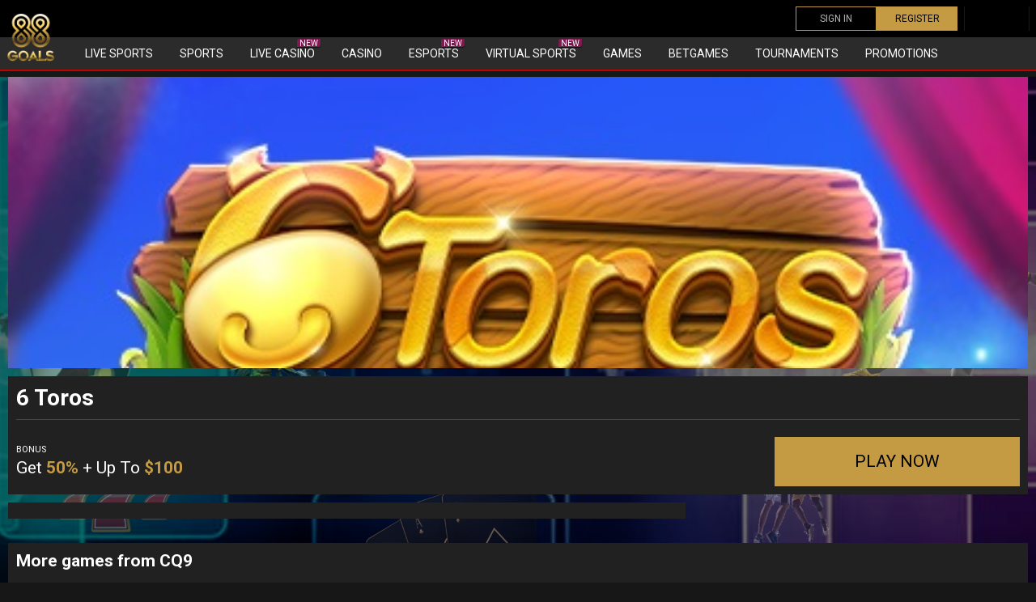

--- FILE ---
content_type: text/html; charset=UTF-8
request_url: https://88goals.com/game/6-toros/
body_size: 25852
content:
<!doctype html>
<html class="no-js" lang="en-US">

	<head><meta charset="UTF-8"><script>if(navigator.userAgent.match(/MSIE|Internet Explorer/i)||navigator.userAgent.match(/Trident\/7\..*?rv:11/i)){var href=document.location.href;if(!href.match(/[?&]nowprocket/)){if(href.indexOf("?")==-1){if(href.indexOf("#")==-1){document.location.href=href+"?nowprocket=1"}else{document.location.href=href.replace("#","?nowprocket=1#")}}else{if(href.indexOf("#")==-1){document.location.href=href+"&nowprocket=1"}else{document.location.href=href.replace("#","&nowprocket=1#")}}}}</script><script>class RocketLazyLoadScripts{constructor(){this.triggerEvents=["keydown","mousedown","mousemove","touchmove","touchstart","touchend","wheel"],this.userEventHandler=this._triggerListener.bind(this),this.touchStartHandler=this._onTouchStart.bind(this),this.touchMoveHandler=this._onTouchMove.bind(this),this.touchEndHandler=this._onTouchEnd.bind(this),this.clickHandler=this._onClick.bind(this),this.interceptedClicks=[],window.addEventListener("pageshow",t=>{this.persisted=t.persisted}),window.addEventListener("DOMContentLoaded",()=>{this._preconnect3rdParties()}),this.delayedScripts={normal:[],async:[],defer:[]},this.trash=[],this.allJQueries=[]}_addUserInteractionListener(t){if(document.hidden){t._triggerListener();return}this.triggerEvents.forEach(e=>window.addEventListener(e,t.userEventHandler,{passive:!0})),window.addEventListener("touchstart",t.touchStartHandler,{passive:!0}),window.addEventListener("mousedown",t.touchStartHandler),document.addEventListener("visibilitychange",t.userEventHandler)}_removeUserInteractionListener(){this.triggerEvents.forEach(t=>window.removeEventListener(t,this.userEventHandler,{passive:!0})),document.removeEventListener("visibilitychange",this.userEventHandler)}_onTouchStart(t){"HTML"!==t.target.tagName&&(window.addEventListener("touchend",this.touchEndHandler),window.addEventListener("mouseup",this.touchEndHandler),window.addEventListener("touchmove",this.touchMoveHandler,{passive:!0}),window.addEventListener("mousemove",this.touchMoveHandler),t.target.addEventListener("click",this.clickHandler),this._renameDOMAttribute(t.target,"onclick","rocket-onclick"),this._pendingClickStarted())}_onTouchMove(t){window.removeEventListener("touchend",this.touchEndHandler),window.removeEventListener("mouseup",this.touchEndHandler),window.removeEventListener("touchmove",this.touchMoveHandler,{passive:!0}),window.removeEventListener("mousemove",this.touchMoveHandler),t.target.removeEventListener("click",this.clickHandler),this._renameDOMAttribute(t.target,"rocket-onclick","onclick"),this._pendingClickFinished()}_onTouchEnd(t){window.removeEventListener("touchend",this.touchEndHandler),window.removeEventListener("mouseup",this.touchEndHandler),window.removeEventListener("touchmove",this.touchMoveHandler,{passive:!0}),window.removeEventListener("mousemove",this.touchMoveHandler)}_onClick(t){t.target.removeEventListener("click",this.clickHandler),this._renameDOMAttribute(t.target,"rocket-onclick","onclick"),this.interceptedClicks.push(t),t.preventDefault(),t.stopPropagation(),t.stopImmediatePropagation(),this._pendingClickFinished()}_replayClicks(){window.removeEventListener("touchstart",this.touchStartHandler,{passive:!0}),window.removeEventListener("mousedown",this.touchStartHandler),this.interceptedClicks.forEach(t=>{t.target.dispatchEvent(new MouseEvent("click",{view:t.view,bubbles:!0,cancelable:!0}))})}_waitForPendingClicks(){return new Promise(t=>{this._isClickPending?this._pendingClickFinished=t:t()})}_pendingClickStarted(){this._isClickPending=!0}_pendingClickFinished(){this._isClickPending=!1}_renameDOMAttribute(t,e,r){t.hasAttribute&&t.hasAttribute(e)&&(event.target.setAttribute(r,event.target.getAttribute(e)),event.target.removeAttribute(e))}_triggerListener(){this._removeUserInteractionListener(this),"loading"===document.readyState?document.addEventListener("DOMContentLoaded",this._loadEverythingNow.bind(this)):this._loadEverythingNow()}_preconnect3rdParties(){let t=[];document.querySelectorAll("script[type=rocketlazyloadscript]").forEach(e=>{if(e.hasAttribute("src")){let r=new URL(e.src).origin;r!==location.origin&&t.push({src:r,crossOrigin:e.crossOrigin||"module"===e.getAttribute("data-rocket-type")})}}),t=[...new Map(t.map(t=>[JSON.stringify(t),t])).values()],this._batchInjectResourceHints(t,"preconnect")}async _loadEverythingNow(){this.lastBreath=Date.now(),this._delayEventListeners(this),this._delayJQueryReady(this),this._handleDocumentWrite(),this._registerAllDelayedScripts(),this._preloadAllScripts(),await this._loadScriptsFromList(this.delayedScripts.normal),await this._loadScriptsFromList(this.delayedScripts.defer),await this._loadScriptsFromList(this.delayedScripts.async);try{await this._triggerDOMContentLoaded(),await this._triggerWindowLoad()}catch(t){console.error(t)}window.dispatchEvent(new Event("rocket-allScriptsLoaded")),this._waitForPendingClicks().then(()=>{this._replayClicks()}),this._emptyTrash()}_registerAllDelayedScripts(){document.querySelectorAll("script[type=rocketlazyloadscript]").forEach(t=>{t.hasAttribute("data-rocket-src")?t.hasAttribute("async")&&!1!==t.async?this.delayedScripts.async.push(t):t.hasAttribute("defer")&&!1!==t.defer||"module"===t.getAttribute("data-rocket-type")?this.delayedScripts.defer.push(t):this.delayedScripts.normal.push(t):this.delayedScripts.normal.push(t)})}async _transformScript(t){return new Promise((await this._littleBreath(),navigator.userAgent.indexOf("Firefox/")>0||""===navigator.vendor)?e=>{let r=document.createElement("script");[...t.attributes].forEach(t=>{let e=t.nodeName;"type"!==e&&("data-rocket-type"===e&&(e="type"),"data-rocket-src"===e&&(e="src"),r.setAttribute(e,t.nodeValue))}),t.text&&(r.text=t.text),r.hasAttribute("src")?(r.addEventListener("load",e),r.addEventListener("error",e)):(r.text=t.text,e());try{t.parentNode.replaceChild(r,t)}catch(i){e()}}:async e=>{function r(){t.setAttribute("data-rocket-status","failed"),e()}try{let i=t.getAttribute("data-rocket-type"),n=t.getAttribute("data-rocket-src");t.text,i?(t.type=i,t.removeAttribute("data-rocket-type")):t.removeAttribute("type"),t.addEventListener("load",function r(){t.setAttribute("data-rocket-status","executed"),e()}),t.addEventListener("error",r),n?(t.removeAttribute("data-rocket-src"),t.src=n):t.src="data:text/javascript;base64,"+window.btoa(unescape(encodeURIComponent(t.text)))}catch(s){r()}})}async _loadScriptsFromList(t){let e=t.shift();return e&&e.isConnected?(await this._transformScript(e),this._loadScriptsFromList(t)):Promise.resolve()}_preloadAllScripts(){this._batchInjectResourceHints([...this.delayedScripts.normal,...this.delayedScripts.defer,...this.delayedScripts.async],"preload")}_batchInjectResourceHints(t,e){var r=document.createDocumentFragment();t.forEach(t=>{let i=t.getAttribute&&t.getAttribute("data-rocket-src")||t.src;if(i){let n=document.createElement("link");n.href=i,n.rel=e,"preconnect"!==e&&(n.as="script"),t.getAttribute&&"module"===t.getAttribute("data-rocket-type")&&(n.crossOrigin=!0),t.crossOrigin&&(n.crossOrigin=t.crossOrigin),t.integrity&&(n.integrity=t.integrity),r.appendChild(n),this.trash.push(n)}}),document.head.appendChild(r)}_delayEventListeners(t){let e={};function r(t,r){!function t(r){!e[r]&&(e[r]={originalFunctions:{add:r.addEventListener,remove:r.removeEventListener},eventsToRewrite:[]},r.addEventListener=function(){arguments[0]=i(arguments[0]),e[r].originalFunctions.add.apply(r,arguments)},r.removeEventListener=function(){arguments[0]=i(arguments[0]),e[r].originalFunctions.remove.apply(r,arguments)});function i(t){return e[r].eventsToRewrite.indexOf(t)>=0?"rocket-"+t:t}}(t),e[t].eventsToRewrite.push(r)}function i(t,e){let r=t[e];Object.defineProperty(t,e,{get:()=>r||function(){},set(i){t["rocket"+e]=r=i}})}r(document,"DOMContentLoaded"),r(window,"DOMContentLoaded"),r(window,"load"),r(window,"pageshow"),r(document,"readystatechange"),i(document,"onreadystatechange"),i(window,"onload"),i(window,"onpageshow")}_delayJQueryReady(t){let e;function r(r){if(r&&r.fn&&!t.allJQueries.includes(r)){r.fn.ready=r.fn.init.prototype.ready=function(e){return t.domReadyFired?e.bind(document)(r):document.addEventListener("rocket-DOMContentLoaded",()=>e.bind(document)(r)),r([])};let i=r.fn.on;r.fn.on=r.fn.init.prototype.on=function(){if(this[0]===window){function t(t){return t.split(" ").map(t=>"load"===t||0===t.indexOf("load.")?"rocket-jquery-load":t).join(" ")}"string"==typeof arguments[0]||arguments[0]instanceof String?arguments[0]=t(arguments[0]):"object"==typeof arguments[0]&&Object.keys(arguments[0]).forEach(e=>{delete Object.assign(arguments[0],{[t(e)]:arguments[0][e]})[e]})}return i.apply(this,arguments),this},t.allJQueries.push(r)}e=r}r(window.jQuery),Object.defineProperty(window,"jQuery",{get:()=>e,set(t){r(t)}})}async _triggerDOMContentLoaded(){this.domReadyFired=!0,await this._littleBreath(),document.dispatchEvent(new Event("rocket-DOMContentLoaded")),await this._littleBreath(),window.dispatchEvent(new Event("rocket-DOMContentLoaded")),await this._littleBreath(),document.dispatchEvent(new Event("rocket-readystatechange")),await this._littleBreath(),document.rocketonreadystatechange&&document.rocketonreadystatechange()}async _triggerWindowLoad(){await this._littleBreath(),window.dispatchEvent(new Event("rocket-load")),await this._littleBreath(),window.rocketonload&&window.rocketonload(),await this._littleBreath(),this.allJQueries.forEach(t=>t(window).trigger("rocket-jquery-load")),await this._littleBreath();let t=new Event("rocket-pageshow");t.persisted=this.persisted,window.dispatchEvent(t),await this._littleBreath(),window.rocketonpageshow&&window.rocketonpageshow({persisted:this.persisted})}_handleDocumentWrite(){let t=new Map;document.write=document.writeln=function(e){let r=document.currentScript;r||console.error("WPRocket unable to document.write this: "+e);let i=document.createRange(),n=r.parentElement,s=t.get(r);void 0===s&&(s=r.nextSibling,t.set(r,s));let a=document.createDocumentFragment();i.setStart(a,0),a.appendChild(i.createContextualFragment(e)),n.insertBefore(a,s)}}async _littleBreath(){Date.now()-this.lastBreath>45&&(await this._requestAnimFrame(),this.lastBreath=Date.now())}async _requestAnimFrame(){return document.hidden?new Promise(t=>setTimeout(t)):new Promise(t=>requestAnimationFrame(t))}_emptyTrash(){this.trash.forEach(t=>t.remove())}static run(){let t=new RocketLazyLoadScripts;t._addUserInteractionListener(t)}}RocketLazyLoadScripts.run();</script>
		
		<meta name="viewport" content="width=device-width, initial-scale=1">
		<link rel="preconnect" href="https://fonts.googleapis.com">
		<link rel="preconnect" href="https://fonts.gstatic.com" crossorigin>
		
		<meta name='robots' content='index, follow, max-image-preview:large, max-snippet:-1, max-video-preview:-1' />

	<!-- This site is optimized with the Yoast SEO plugin v21.5 - https://yoast.com/wordpress/plugins/seo/ -->
	<title>6 Toros - 88goals</title><link rel="preload" as="style" href="https://fonts.googleapis.com/css2?family=Roboto:ital,wght@0,400;0,700;1,400&#038;display=swap" /><link rel="stylesheet" href="https://fonts.googleapis.com/css2?family=Roboto:ital,wght@0,400;0,700;1,400&#038;display=swap" media="print" onload="this.media='all'" /><noscript><link rel="stylesheet" href="https://fonts.googleapis.com/css2?family=Roboto:ital,wght@0,400;0,700;1,400&#038;display=swap" /></noscript>
	<link rel="canonical" href="https://88goals.com/game/6-toros/" />
	<meta property="og:locale" content="en_US" />
	<meta property="og:type" content="article" />
	<meta property="og:title" content="6 Toros - 88goals" />
	<meta property="og:url" content="https://88goals.com/game/6-toros/" />
	<meta property="og:site_name" content="88goals" />
	<meta property="article:modified_time" content="2022-09-19T08:52:24+00:00" />
	<meta property="og:image" content="https://88goals.com/wp-content/uploads/2022/07/6-Toros.jpg" />
	<meta property="og:image:width" content="440" />
	<meta property="og:image:height" content="310" />
	<meta property="og:image:type" content="image/jpeg" />
	<meta name="twitter:card" content="summary_large_image" />
	<script type="application/ld+json" class="yoast-schema-graph">{"@context":"https://schema.org","@graph":[{"@type":["WebPage","ItemPage"],"@id":"https://88goals.com/game/6-toros/","url":"https://88goals.com/game/6-toros/","name":"6 Toros - 88goals","isPartOf":{"@id":"https://88goals.com/#website"},"primaryImageOfPage":{"@id":"https://88goals.com/game/6-toros/#primaryimage"},"image":{"@id":"https://88goals.com/game/6-toros/#primaryimage"},"thumbnailUrl":"https://88goals.com/wp-content/uploads/2022/07/6-Toros.jpg","datePublished":"2022-07-09T16:38:19+00:00","dateModified":"2022-09-19T08:52:24+00:00","breadcrumb":{"@id":"https://88goals.com/game/6-toros/#breadcrumb"},"inLanguage":"en-US","potentialAction":[{"@type":"ReadAction","target":["https://88goals.com/game/6-toros/"]}]},{"@type":"ImageObject","inLanguage":"en-US","@id":"https://88goals.com/game/6-toros/#primaryimage","url":"https://88goals.com/wp-content/uploads/2022/07/6-Toros.jpg","contentUrl":"https://88goals.com/wp-content/uploads/2022/07/6-Toros.jpg","width":440,"height":310,"caption":"6 Toros"},{"@type":"BreadcrumbList","@id":"https://88goals.com/game/6-toros/#breadcrumb","itemListElement":[{"@type":"ListItem","position":1,"name":"Home","item":"https://88goals.com/"},{"@type":"ListItem","position":2,"name":"Game","item":"https://88goals.com/game/"},{"@type":"ListItem","position":3,"name":"6 Toros"}]},{"@type":"WebSite","@id":"https://88goals.com/#website","url":"https://88goals.com/","name":"88goals","description":"Online Gambling at 88Goals","publisher":{"@id":"https://88goals.com/#organization"},"potentialAction":[{"@type":"SearchAction","target":{"@type":"EntryPoint","urlTemplate":"https://88goals.com/?s={search_term_string}"},"query-input":"required name=search_term_string"}],"inLanguage":"en-US"},{"@type":"Organization","@id":"https://88goals.com/#organization","name":"Vazon Group B.V.","url":"https://88goals.com/","logo":{"@type":"ImageObject","inLanguage":"en-US","@id":"https://88goals.com/#/schema/logo/image/","url":"https://88goals.com/wp-content/uploads/2022/08/88Goals-icon-1.png","contentUrl":"https://88goals.com/wp-content/uploads/2022/08/88Goals-icon-1.png","width":512,"height":512,"caption":"Vazon Group B.V."},"image":{"@id":"https://88goals.com/#/schema/logo/image/"}}]}</script>
	<!-- / Yoast SEO plugin. -->


<link href='https://fonts.gstatic.com' crossorigin rel='preconnect' />
<link rel="alternate" type="application/rss+xml" title="88goals &raquo; Feed" href="https://88goals.com/feed/" />
<link rel="alternate" type="application/rss+xml" title="88goals &raquo; Comments Feed" href="https://88goals.com/comments/feed/" />
<link rel="alternate" title="oEmbed (JSON)" type="application/json+oembed" href="https://88goals.com/wp-json/oembed/1.0/embed?url=https%3A%2F%2F88goals.com%2Fgame%2F6-toros%2F" />
<link rel="alternate" title="oEmbed (XML)" type="text/xml+oembed" href="https://88goals.com/wp-json/oembed/1.0/embed?url=https%3A%2F%2F88goals.com%2Fgame%2F6-toros%2F&#038;format=xml" />
		<!-- This site uses the Google Analytics by MonsterInsights plugin v9.11.1 - Using Analytics tracking - https://www.monsterinsights.com/ -->
							<script type="rocketlazyloadscript" data-rocket-src="//www.googletagmanager.com/gtag/js?id=G-9BSR3FX9CT"  data-cfasync="false" data-wpfc-render="false" data-rocket-type="text/javascript" async></script>
			<script type="rocketlazyloadscript" data-cfasync="false" data-wpfc-render="false" data-rocket-type="text/javascript">
				var mi_version = '9.11.1';
				var mi_track_user = true;
				var mi_no_track_reason = '';
								var MonsterInsightsDefaultLocations = {"page_location":"https:\/\/88goals.com\/game\/6-toros\/"};
								if ( typeof MonsterInsightsPrivacyGuardFilter === 'function' ) {
					var MonsterInsightsLocations = (typeof MonsterInsightsExcludeQuery === 'object') ? MonsterInsightsPrivacyGuardFilter( MonsterInsightsExcludeQuery ) : MonsterInsightsPrivacyGuardFilter( MonsterInsightsDefaultLocations );
				} else {
					var MonsterInsightsLocations = (typeof MonsterInsightsExcludeQuery === 'object') ? MonsterInsightsExcludeQuery : MonsterInsightsDefaultLocations;
				}

								var disableStrs = [
										'ga-disable-G-9BSR3FX9CT',
									];

				/* Function to detect opted out users */
				function __gtagTrackerIsOptedOut() {
					for (var index = 0; index < disableStrs.length; index++) {
						if (document.cookie.indexOf(disableStrs[index] + '=true') > -1) {
							return true;
						}
					}

					return false;
				}

				/* Disable tracking if the opt-out cookie exists. */
				if (__gtagTrackerIsOptedOut()) {
					for (var index = 0; index < disableStrs.length; index++) {
						window[disableStrs[index]] = true;
					}
				}

				/* Opt-out function */
				function __gtagTrackerOptout() {
					for (var index = 0; index < disableStrs.length; index++) {
						document.cookie = disableStrs[index] + '=true; expires=Thu, 31 Dec 2099 23:59:59 UTC; path=/';
						window[disableStrs[index]] = true;
					}
				}

				if ('undefined' === typeof gaOptout) {
					function gaOptout() {
						__gtagTrackerOptout();
					}
				}
								window.dataLayer = window.dataLayer || [];

				window.MonsterInsightsDualTracker = {
					helpers: {},
					trackers: {},
				};
				if (mi_track_user) {
					function __gtagDataLayer() {
						dataLayer.push(arguments);
					}

					function __gtagTracker(type, name, parameters) {
						if (!parameters) {
							parameters = {};
						}

						if (parameters.send_to) {
							__gtagDataLayer.apply(null, arguments);
							return;
						}

						if (type === 'event') {
														parameters.send_to = monsterinsights_frontend.v4_id;
							var hookName = name;
							if (typeof parameters['event_category'] !== 'undefined') {
								hookName = parameters['event_category'] + ':' + name;
							}

							if (typeof MonsterInsightsDualTracker.trackers[hookName] !== 'undefined') {
								MonsterInsightsDualTracker.trackers[hookName](parameters);
							} else {
								__gtagDataLayer('event', name, parameters);
							}
							
						} else {
							__gtagDataLayer.apply(null, arguments);
						}
					}

					__gtagTracker('js', new Date());
					__gtagTracker('set', {
						'developer_id.dZGIzZG': true,
											});
					if ( MonsterInsightsLocations.page_location ) {
						__gtagTracker('set', MonsterInsightsLocations);
					}
										__gtagTracker('config', 'G-9BSR3FX9CT', {"forceSSL":"true","link_attribution":"true"} );
										window.gtag = __gtagTracker;										(function () {
						/* https://developers.google.com/analytics/devguides/collection/analyticsjs/ */
						/* ga and __gaTracker compatibility shim. */
						var noopfn = function () {
							return null;
						};
						var newtracker = function () {
							return new Tracker();
						};
						var Tracker = function () {
							return null;
						};
						var p = Tracker.prototype;
						p.get = noopfn;
						p.set = noopfn;
						p.send = function () {
							var args = Array.prototype.slice.call(arguments);
							args.unshift('send');
							__gaTracker.apply(null, args);
						};
						var __gaTracker = function () {
							var len = arguments.length;
							if (len === 0) {
								return;
							}
							var f = arguments[len - 1];
							if (typeof f !== 'object' || f === null || typeof f.hitCallback !== 'function') {
								if ('send' === arguments[0]) {
									var hitConverted, hitObject = false, action;
									if ('event' === arguments[1]) {
										if ('undefined' !== typeof arguments[3]) {
											hitObject = {
												'eventAction': arguments[3],
												'eventCategory': arguments[2],
												'eventLabel': arguments[4],
												'value': arguments[5] ? arguments[5] : 1,
											}
										}
									}
									if ('pageview' === arguments[1]) {
										if ('undefined' !== typeof arguments[2]) {
											hitObject = {
												'eventAction': 'page_view',
												'page_path': arguments[2],
											}
										}
									}
									if (typeof arguments[2] === 'object') {
										hitObject = arguments[2];
									}
									if (typeof arguments[5] === 'object') {
										Object.assign(hitObject, arguments[5]);
									}
									if ('undefined' !== typeof arguments[1].hitType) {
										hitObject = arguments[1];
										if ('pageview' === hitObject.hitType) {
											hitObject.eventAction = 'page_view';
										}
									}
									if (hitObject) {
										action = 'timing' === arguments[1].hitType ? 'timing_complete' : hitObject.eventAction;
										hitConverted = mapArgs(hitObject);
										__gtagTracker('event', action, hitConverted);
									}
								}
								return;
							}

							function mapArgs(args) {
								var arg, hit = {};
								var gaMap = {
									'eventCategory': 'event_category',
									'eventAction': 'event_action',
									'eventLabel': 'event_label',
									'eventValue': 'event_value',
									'nonInteraction': 'non_interaction',
									'timingCategory': 'event_category',
									'timingVar': 'name',
									'timingValue': 'value',
									'timingLabel': 'event_label',
									'page': 'page_path',
									'location': 'page_location',
									'title': 'page_title',
									'referrer' : 'page_referrer',
								};
								for (arg in args) {
																		if (!(!args.hasOwnProperty(arg) || !gaMap.hasOwnProperty(arg))) {
										hit[gaMap[arg]] = args[arg];
									} else {
										hit[arg] = args[arg];
									}
								}
								return hit;
							}

							try {
								f.hitCallback();
							} catch (ex) {
							}
						};
						__gaTracker.create = newtracker;
						__gaTracker.getByName = newtracker;
						__gaTracker.getAll = function () {
							return [];
						};
						__gaTracker.remove = noopfn;
						__gaTracker.loaded = true;
						window['__gaTracker'] = __gaTracker;
					})();
									} else {
										console.log("");
					(function () {
						function __gtagTracker() {
							return null;
						}

						window['__gtagTracker'] = __gtagTracker;
						window['gtag'] = __gtagTracker;
					})();
									}
			</script>
							<!-- / Google Analytics by MonsterInsights -->
		<style id='wp-img-auto-sizes-contain-inline-css' type='text/css'>
img:is([sizes=auto i],[sizes^="auto," i]){contain-intrinsic-size:3000px 1500px}
/*# sourceURL=wp-img-auto-sizes-contain-inline-css */
</style>
<style id='wp-emoji-styles-inline-css' type='text/css'>

	img.wp-smiley, img.emoji {
		display: inline !important;
		border: none !important;
		box-shadow: none !important;
		height: 1em !important;
		width: 1em !important;
		margin: 0 0.07em !important;
		vertical-align: -0.1em !important;
		background: none !important;
		padding: 0 !important;
	}
/*# sourceURL=wp-emoji-styles-inline-css */
</style>
<style id='classic-theme-styles-inline-css' type='text/css'>
/*! This file is auto-generated */
.wp-block-button__link{color:#fff;background-color:#32373c;border-radius:9999px;box-shadow:none;text-decoration:none;padding:calc(.667em + 2px) calc(1.333em + 2px);font-size:1.125em}.wp-block-file__button{background:#32373c;color:#fff;text-decoration:none}
/*# sourceURL=/wp-includes/css/classic-themes.min.css */
</style>
<link data-minify="1" rel='stylesheet' id='hotblocks-css' href='https://88goals.com/wp-content/cache/min/1/wp-content/plugins/hot-blocks/css/view.css?ver=1690269802' type='text/css' media='all' />
<link data-minify="1" rel='stylesheet' id='psdtheme-vendor-css' href='https://88goals.com/wp-content/cache/min/1/wp-content/themes/88goals/assets/public/css/vendor.css?ver=1690269802' type='text/css' media='all' />
<link data-minify="1" rel='stylesheet' id='psdtheme-main-css' href='https://88goals.com/wp-content/cache/min/1/wp-content/themes/88goals/assets/public/css/bundle.css?ver=1690269802' type='text/css' media='all' />
<style id='rocket-lazyload-inline-css' type='text/css'>
.rll-youtube-player{position:relative;padding-bottom:56.23%;height:0;overflow:hidden;max-width:100%;}.rll-youtube-player:focus-within{outline: 2px solid currentColor;outline-offset: 5px;}.rll-youtube-player iframe{position:absolute;top:0;left:0;width:100%;height:100%;z-index:100;background:0 0}.rll-youtube-player img{bottom:0;display:block;left:0;margin:auto;max-width:100%;width:100%;position:absolute;right:0;top:0;border:none;height:auto;-webkit-transition:.4s all;-moz-transition:.4s all;transition:.4s all}.rll-youtube-player img:hover{-webkit-filter:brightness(75%)}.rll-youtube-player .play{height:100%;width:100%;left:0;top:0;position:absolute;background:url(https://88goals.com/wp-content/plugins/wp-rocket/assets/img/youtube.png) no-repeat center;background-color: transparent !important;cursor:pointer;border:none;}
/*# sourceURL=rocket-lazyload-inline-css */
</style>
<script type="rocketlazyloadscript" data-rocket-type="text/javascript" data-rocket-src="https://88goals.com/wp-content/plugins/google-analytics-for-wordpress/assets/js/frontend-gtag.min.js?ver=9.11.1" id="monsterinsights-frontend-script-js" async="async" data-wp-strategy="async"></script>
<script data-cfasync="false" data-wpfc-render="false" type="text/javascript" id='monsterinsights-frontend-script-js-extra'>/* <![CDATA[ */
var monsterinsights_frontend = {"js_events_tracking":"true","download_extensions":"doc,pdf,ppt,zip,xls,docx,pptx,xlsx","inbound_paths":"[]","home_url":"https:\/\/88goals.com","hash_tracking":"false","v4_id":"G-9BSR3FX9CT"};/* ]]> */
</script>
<script type="rocketlazyloadscript" data-rocket-type="text/javascript" data-rocket-src="https://88goals.com/wp-includes/js/jquery/jquery.min.js?ver=3.7.1" id="jquery-core-js" defer></script>
<script type="rocketlazyloadscript" data-minify="1" data-rocket-type="text/javascript" data-rocket-src="https://88goals.com/wp-content/cache/min/1/wp-content/plugins/hot-blocks/js/jquery.bxslider.js?ver=1690269802" id="jquery.bxslider-js" defer></script>
<script type="rocketlazyloadscript" data-minify="1" data-rocket-type="text/javascript" data-rocket-src="https://88goals.com/wp-content/cache/min/1/wp-content/plugins/hot-blocks/js/hot_blocks.js?ver=1690269802" id="hotblocks-js-js" defer></script>
<link rel="https://api.w.org/" href="https://88goals.com/wp-json/" /><link rel="alternate" title="JSON" type="application/json" href="https://88goals.com/wp-json/wp/v2/game/5221" /><link rel="EditURI" type="application/rsd+xml" title="RSD" href="https://88goals.com/xmlrpc.php?rsd" />
<meta name="generator" content="WordPress 6.9" />
<link rel='shortlink' href='https://88goals.com/?p=5221' />
<link rel="icon" href="https://88goals.com/wp-content/uploads/2022/08/cropped-88Goals-icon-32x32.png" sizes="32x32" />
<link rel="icon" href="https://88goals.com/wp-content/uploads/2022/08/cropped-88Goals-icon-192x192.png" sizes="192x192" />
<link rel="apple-touch-icon" href="https://88goals.com/wp-content/uploads/2022/08/cropped-88Goals-icon-180x180.png" />
<meta name="msapplication-TileImage" content="https://88goals.com/wp-content/uploads/2022/08/cropped-88Goals-icon-270x270.png" />
<noscript><style id="rocket-lazyload-nojs-css">.rll-youtube-player, [data-lazy-src]{display:none !important;}</style></noscript>	<style id='global-styles-inline-css' type='text/css'>
:root{--wp--preset--aspect-ratio--square: 1;--wp--preset--aspect-ratio--4-3: 4/3;--wp--preset--aspect-ratio--3-4: 3/4;--wp--preset--aspect-ratio--3-2: 3/2;--wp--preset--aspect-ratio--2-3: 2/3;--wp--preset--aspect-ratio--16-9: 16/9;--wp--preset--aspect-ratio--9-16: 9/16;--wp--preset--color--black: #000000;--wp--preset--color--cyan-bluish-gray: #abb8c3;--wp--preset--color--white: #ffffff;--wp--preset--color--pale-pink: #f78da7;--wp--preset--color--vivid-red: #cf2e2e;--wp--preset--color--luminous-vivid-orange: #ff6900;--wp--preset--color--luminous-vivid-amber: #fcb900;--wp--preset--color--light-green-cyan: #7bdcb5;--wp--preset--color--vivid-green-cyan: #00d084;--wp--preset--color--pale-cyan-blue: #8ed1fc;--wp--preset--color--vivid-cyan-blue: #0693e3;--wp--preset--color--vivid-purple: #9b51e0;--wp--preset--gradient--vivid-cyan-blue-to-vivid-purple: linear-gradient(135deg,rgb(6,147,227) 0%,rgb(155,81,224) 100%);--wp--preset--gradient--light-green-cyan-to-vivid-green-cyan: linear-gradient(135deg,rgb(122,220,180) 0%,rgb(0,208,130) 100%);--wp--preset--gradient--luminous-vivid-amber-to-luminous-vivid-orange: linear-gradient(135deg,rgb(252,185,0) 0%,rgb(255,105,0) 100%);--wp--preset--gradient--luminous-vivid-orange-to-vivid-red: linear-gradient(135deg,rgb(255,105,0) 0%,rgb(207,46,46) 100%);--wp--preset--gradient--very-light-gray-to-cyan-bluish-gray: linear-gradient(135deg,rgb(238,238,238) 0%,rgb(169,184,195) 100%);--wp--preset--gradient--cool-to-warm-spectrum: linear-gradient(135deg,rgb(74,234,220) 0%,rgb(151,120,209) 20%,rgb(207,42,186) 40%,rgb(238,44,130) 60%,rgb(251,105,98) 80%,rgb(254,248,76) 100%);--wp--preset--gradient--blush-light-purple: linear-gradient(135deg,rgb(255,206,236) 0%,rgb(152,150,240) 100%);--wp--preset--gradient--blush-bordeaux: linear-gradient(135deg,rgb(254,205,165) 0%,rgb(254,45,45) 50%,rgb(107,0,62) 100%);--wp--preset--gradient--luminous-dusk: linear-gradient(135deg,rgb(255,203,112) 0%,rgb(199,81,192) 50%,rgb(65,88,208) 100%);--wp--preset--gradient--pale-ocean: linear-gradient(135deg,rgb(255,245,203) 0%,rgb(182,227,212) 50%,rgb(51,167,181) 100%);--wp--preset--gradient--electric-grass: linear-gradient(135deg,rgb(202,248,128) 0%,rgb(113,206,126) 100%);--wp--preset--gradient--midnight: linear-gradient(135deg,rgb(2,3,129) 0%,rgb(40,116,252) 100%);--wp--preset--font-size--small: 13px;--wp--preset--font-size--medium: 20px;--wp--preset--font-size--large: 36px;--wp--preset--font-size--x-large: 42px;--wp--preset--spacing--20: 0.44rem;--wp--preset--spacing--30: 0.67rem;--wp--preset--spacing--40: 1rem;--wp--preset--spacing--50: 1.5rem;--wp--preset--spacing--60: 2.25rem;--wp--preset--spacing--70: 3.38rem;--wp--preset--spacing--80: 5.06rem;--wp--preset--shadow--natural: 6px 6px 9px rgba(0, 0, 0, 0.2);--wp--preset--shadow--deep: 12px 12px 50px rgba(0, 0, 0, 0.4);--wp--preset--shadow--sharp: 6px 6px 0px rgba(0, 0, 0, 0.2);--wp--preset--shadow--outlined: 6px 6px 0px -3px rgb(255, 255, 255), 6px 6px rgb(0, 0, 0);--wp--preset--shadow--crisp: 6px 6px 0px rgb(0, 0, 0);}:where(.is-layout-flex){gap: 0.5em;}:where(.is-layout-grid){gap: 0.5em;}body .is-layout-flex{display: flex;}.is-layout-flex{flex-wrap: wrap;align-items: center;}.is-layout-flex > :is(*, div){margin: 0;}body .is-layout-grid{display: grid;}.is-layout-grid > :is(*, div){margin: 0;}:where(.wp-block-columns.is-layout-flex){gap: 2em;}:where(.wp-block-columns.is-layout-grid){gap: 2em;}:where(.wp-block-post-template.is-layout-flex){gap: 1.25em;}:where(.wp-block-post-template.is-layout-grid){gap: 1.25em;}.has-black-color{color: var(--wp--preset--color--black) !important;}.has-cyan-bluish-gray-color{color: var(--wp--preset--color--cyan-bluish-gray) !important;}.has-white-color{color: var(--wp--preset--color--white) !important;}.has-pale-pink-color{color: var(--wp--preset--color--pale-pink) !important;}.has-vivid-red-color{color: var(--wp--preset--color--vivid-red) !important;}.has-luminous-vivid-orange-color{color: var(--wp--preset--color--luminous-vivid-orange) !important;}.has-luminous-vivid-amber-color{color: var(--wp--preset--color--luminous-vivid-amber) !important;}.has-light-green-cyan-color{color: var(--wp--preset--color--light-green-cyan) !important;}.has-vivid-green-cyan-color{color: var(--wp--preset--color--vivid-green-cyan) !important;}.has-pale-cyan-blue-color{color: var(--wp--preset--color--pale-cyan-blue) !important;}.has-vivid-cyan-blue-color{color: var(--wp--preset--color--vivid-cyan-blue) !important;}.has-vivid-purple-color{color: var(--wp--preset--color--vivid-purple) !important;}.has-black-background-color{background-color: var(--wp--preset--color--black) !important;}.has-cyan-bluish-gray-background-color{background-color: var(--wp--preset--color--cyan-bluish-gray) !important;}.has-white-background-color{background-color: var(--wp--preset--color--white) !important;}.has-pale-pink-background-color{background-color: var(--wp--preset--color--pale-pink) !important;}.has-vivid-red-background-color{background-color: var(--wp--preset--color--vivid-red) !important;}.has-luminous-vivid-orange-background-color{background-color: var(--wp--preset--color--luminous-vivid-orange) !important;}.has-luminous-vivid-amber-background-color{background-color: var(--wp--preset--color--luminous-vivid-amber) !important;}.has-light-green-cyan-background-color{background-color: var(--wp--preset--color--light-green-cyan) !important;}.has-vivid-green-cyan-background-color{background-color: var(--wp--preset--color--vivid-green-cyan) !important;}.has-pale-cyan-blue-background-color{background-color: var(--wp--preset--color--pale-cyan-blue) !important;}.has-vivid-cyan-blue-background-color{background-color: var(--wp--preset--color--vivid-cyan-blue) !important;}.has-vivid-purple-background-color{background-color: var(--wp--preset--color--vivid-purple) !important;}.has-black-border-color{border-color: var(--wp--preset--color--black) !important;}.has-cyan-bluish-gray-border-color{border-color: var(--wp--preset--color--cyan-bluish-gray) !important;}.has-white-border-color{border-color: var(--wp--preset--color--white) !important;}.has-pale-pink-border-color{border-color: var(--wp--preset--color--pale-pink) !important;}.has-vivid-red-border-color{border-color: var(--wp--preset--color--vivid-red) !important;}.has-luminous-vivid-orange-border-color{border-color: var(--wp--preset--color--luminous-vivid-orange) !important;}.has-luminous-vivid-amber-border-color{border-color: var(--wp--preset--color--luminous-vivid-amber) !important;}.has-light-green-cyan-border-color{border-color: var(--wp--preset--color--light-green-cyan) !important;}.has-vivid-green-cyan-border-color{border-color: var(--wp--preset--color--vivid-green-cyan) !important;}.has-pale-cyan-blue-border-color{border-color: var(--wp--preset--color--pale-cyan-blue) !important;}.has-vivid-cyan-blue-border-color{border-color: var(--wp--preset--color--vivid-cyan-blue) !important;}.has-vivid-purple-border-color{border-color: var(--wp--preset--color--vivid-purple) !important;}.has-vivid-cyan-blue-to-vivid-purple-gradient-background{background: var(--wp--preset--gradient--vivid-cyan-blue-to-vivid-purple) !important;}.has-light-green-cyan-to-vivid-green-cyan-gradient-background{background: var(--wp--preset--gradient--light-green-cyan-to-vivid-green-cyan) !important;}.has-luminous-vivid-amber-to-luminous-vivid-orange-gradient-background{background: var(--wp--preset--gradient--luminous-vivid-amber-to-luminous-vivid-orange) !important;}.has-luminous-vivid-orange-to-vivid-red-gradient-background{background: var(--wp--preset--gradient--luminous-vivid-orange-to-vivid-red) !important;}.has-very-light-gray-to-cyan-bluish-gray-gradient-background{background: var(--wp--preset--gradient--very-light-gray-to-cyan-bluish-gray) !important;}.has-cool-to-warm-spectrum-gradient-background{background: var(--wp--preset--gradient--cool-to-warm-spectrum) !important;}.has-blush-light-purple-gradient-background{background: var(--wp--preset--gradient--blush-light-purple) !important;}.has-blush-bordeaux-gradient-background{background: var(--wp--preset--gradient--blush-bordeaux) !important;}.has-luminous-dusk-gradient-background{background: var(--wp--preset--gradient--luminous-dusk) !important;}.has-pale-ocean-gradient-background{background: var(--wp--preset--gradient--pale-ocean) !important;}.has-electric-grass-gradient-background{background: var(--wp--preset--gradient--electric-grass) !important;}.has-midnight-gradient-background{background: var(--wp--preset--gradient--midnight) !important;}.has-small-font-size{font-size: var(--wp--preset--font-size--small) !important;}.has-medium-font-size{font-size: var(--wp--preset--font-size--medium) !important;}.has-large-font-size{font-size: var(--wp--preset--font-size--large) !important;}.has-x-large-font-size{font-size: var(--wp--preset--font-size--x-large) !important;}
/*# sourceURL=global-styles-inline-css */
</style>
</head>

	<body class="wp-singular game-template-default single single-game postid-5221 wp-theme-88goals">
		<!--[if IE]>
		<p class="browserupgrade">You are using an <strong>outdated</strong> browser. Please <a href="https://browsehappy.com/" data-wpel-link="external">upgrade your browser</a> to improve your experience and security.</p>
		<![endif]-->

		<div id="app">
			
			
				
				<div class="site-fixed-background">
					
											<img src="data:image/svg+xml,%3Csvg%20xmlns='http://www.w3.org/2000/svg'%20viewBox='0%200%201920%201080'%3E%3C/svg%3E" width="1920" height="1080" alt="88goals" data-lazy-src="https://88goals.com/wp-content/themes/88goals/assets/public/images/bg-fixed.webp"><noscript><img src="https://88goals.com/wp-content/themes/88goals/assets/public/images/bg-fixed.webp" width="1920" height="1080" loading="lazy" alt="88goals"></noscript>
									</div>
				<!-- /.site-fixed-background -->

			
			<header class="site-header">
				<div class="container container--nopad">
					<div class="site-header__top d-md-none">
						<div class="header-login-buttons header-group">
							<a href="https://play.88goals.com/#/?action=login" class="btn-login" data-wpel-link="external">SIGN IN</a>
							<a href="https://play.88goals.com/#/?action=register" class="btn-register" data-wpel-link="external">REGISTER</a>
						</div>
						<!-- /.header-login-buttons -->
						<div class="header-clock header-group"><span class="header-clock-val"></span></div>
					</div>
					<!-- /.site-header__top -->
					<div class="site-header__menu">
						<a href="#" class="btn-toggle-menu d-none d-md-block"><span></span><span></span><span></span></a>
						<!-- /.btn-toggle-menu -->
						<a href="https://88goals.com/" class="site-logo" data-wpel-link="internal">
							<img src="data:image/svg+xml,%3Csvg%20xmlns='http://www.w3.org/2000/svg'%20viewBox='0%200%2060%2080'%3E%3C/svg%3E" width="60" height="80" alt="88goals" data-lazy-src="https://88goals.com/wp-content/themes/88goals/assets/public/images/logo.png"><noscript><img src="https://88goals.com/wp-content/themes/88goals/assets/public/images/logo.png" width="60" height="80" loading="lazy" alt="88goals"></noscript>
						</a>
						<ul id="menu-main-menu" class="header-menu d-md-none"><li id="menu-item-8193" class="menu-item menu-item-type-custom menu-item-object-custom menu-item-8193"><a href="https://play.88goals.com/#/sport/?type=1" data-wpel-link="external">Live Sports</a></li>
<li id="menu-item-8194" class="menu-item menu-item-type-custom menu-item-object-custom menu-item-8194"><a href="https://play.88goals.com/#/sport/?type=0" data-wpel-link="external">Sports</a></li>
<li id="menu-item-8246" class="menu-item menu-item-type-custom menu-item-object-custom menu-item-8246"><a href="https://play.88goals.com/#/livedealer/?provider=all" data-wpel-link="external">Live Casino<span class="tag">new</span></a></li>
<li id="menu-item-8245" class="menu-item menu-item-type-custom menu-item-object-custom menu-item-8245"><a href="https://play.88goals.com/#/casino/" data-wpel-link="external">Casino</a></li>
<li id="menu-item-8214" class="menu-item menu-item-type-custom menu-item-object-custom menu-item-8214"><a href="https://play.88goals.com/#/esports" data-wpel-link="external">eSports<span class="tag">new</span></a></li>
<li id="menu-item-8561" class="menu-item menu-item-type-custom menu-item-object-custom menu-item-8561"><a href="https://play.88goals.com/#/virtualsports/" data-wpel-link="external">Virtual sports<span class="tag">new</span></a></li>
<li id="menu-item-8215" class="menu-item menu-item-type-custom menu-item-object-custom menu-item-8215"><a href="https://play.88goals.com/#/games/" data-wpel-link="external">Games</a></li>
<li id="menu-item-8216" class="menu-item menu-item-type-custom menu-item-object-custom menu-item-8216"><a href="https://play.88goals.com/#/game/BTG6/provider/BTG/exid/9002" data-wpel-link="external">Betgames</a></li>
<li id="menu-item-8217" class="menu-item menu-item-type-custom menu-item-object-custom menu-item-8217"><a href="https://play.88goals.com/#/tournaments/" data-wpel-link="external">Tournaments</a></li>
<li id="menu-item-8218" class="menu-item menu-item-type-custom menu-item-object-custom menu-item-8218"><a href="https://play.88goals.com/#/promos/" data-wpel-link="external">Promotions</a></li>
</ul>						<div class="header-login-buttons-alt d-none d-md-block">
							<a href="https://play.88goals.com/#/?action=register" class="btn-join" data-wpel-link="external">JOIN</a>
							<a href="https://play.88goals.com/#/?action=login" class="btn-login" data-wpel-link="external">LOGIN</a>
						</div>
						<!-- /.header-login-buttons -->
					</div>
					<!-- /.site-header__menu -->
				</div>
				<!-- /.container -->
			</header>

			<div class="mobile-side-menu-wrapper">
				<div class="mask"></div>
				<!-- /.mask -->
				<a href="#" class="mobile-side-menu-close">
					<svg xmlns="http://www.w3.org/2000/svg" class="h-5 w-5" viewBox="0 0 20 20" fill="currentColor">
						<path fill-rule="evenodd" d="M4.293 4.293a1 1 0 011.414 0L10 8.586l4.293-4.293a1 1 0 111.414 1.414L11.414 10l4.293 4.293a1 1 0 01-1.414 1.414L10 11.414l-4.293 4.293a1 1 0 01-1.414-1.414L8.586 10 4.293 5.707a1 1 0 010-1.414z" clip-rule="evenodd" />
					</svg>
				</a>
				<div class="mobile-side-menu">
					<ul id="menu-main-menu-1" class="side-menu"><li class="menu-item menu-item-type-custom menu-item-object-custom menu-item-8193"><a href="https://play.88goals.com/#/sport/?type=1" data-wpel-link="external">Live Sports</a></li>
<li class="menu-item menu-item-type-custom menu-item-object-custom menu-item-8194"><a href="https://play.88goals.com/#/sport/?type=0" data-wpel-link="external">Sports</a></li>
<li class="menu-item menu-item-type-custom menu-item-object-custom menu-item-8246"><a href="https://play.88goals.com/#/livedealer/?provider=all" data-wpel-link="external">Live Casino<span class="tag">new</span></a></li>
<li class="menu-item menu-item-type-custom menu-item-object-custom menu-item-8245"><a href="https://play.88goals.com/#/casino/" data-wpel-link="external">Casino</a></li>
<li class="menu-item menu-item-type-custom menu-item-object-custom menu-item-8214"><a href="https://play.88goals.com/#/esports" data-wpel-link="external">eSports<span class="tag">new</span></a></li>
<li class="menu-item menu-item-type-custom menu-item-object-custom menu-item-8561"><a href="https://play.88goals.com/#/virtualsports/" data-wpel-link="external">Virtual sports<span class="tag">new</span></a></li>
<li class="menu-item menu-item-type-custom menu-item-object-custom menu-item-8215"><a href="https://play.88goals.com/#/games/" data-wpel-link="external">Games</a></li>
<li class="menu-item menu-item-type-custom menu-item-object-custom menu-item-8216"><a href="https://play.88goals.com/#/game/BTG6/provider/BTG/exid/9002" data-wpel-link="external">Betgames</a></li>
<li class="menu-item menu-item-type-custom menu-item-object-custom menu-item-8217"><a href="https://play.88goals.com/#/tournaments/" data-wpel-link="external">Tournaments</a></li>
<li class="menu-item menu-item-type-custom menu-item-object-custom menu-item-8218"><a href="https://play.88goals.com/#/promos/" data-wpel-link="external">Promotions</a></li>
</ul>				</div>
				<!-- /.mobile-side-menu -->
			</div>
			<!-- /.mobile-side-menu-wrapper -->

<main class="site-main">
		<div class="container container--pad">
		<div class="row">
			<div class="col-12 ">
				<div class="fp-wrapper jsFreePlayWrapper">
					<div class="fp-content">
												<div class="fp-image-wrapper jsFreePlayImageWrapper d-block height-100 width-100 position-relative">
																						<img width="440" height="310" src="data:image/svg+xml,%3Csvg%20xmlns='http://www.w3.org/2000/svg'%20viewBox='0%200%20440%20310'%3E%3C/svg%3E" class="attachment-full size-full wp-post-image" alt="6 Toros" decoding="async" fetchpriority="high" data-lazy-srcset="https://88goals.com/wp-content/uploads/2022/07/6-Toros.jpg 440w, https://88goals.com/wp-content/uploads/2022/07/6-Toros-300x211.jpg 300w, https://88goals.com/wp-content/uploads/2022/07/6-Toros-320x225.jpg 320w" data-lazy-sizes="(max-width: 440px) 100vw, 440px" data-lazy-src="https://88goals.com/wp-content/uploads/2022/07/6-Toros.jpg" /><noscript><img width="440" height="310" src="https://88goals.com/wp-content/uploads/2022/07/6-Toros.jpg" class="attachment-full size-full wp-post-image" alt="6 Toros" decoding="async" fetchpriority="high" srcset="https://88goals.com/wp-content/uploads/2022/07/6-Toros.jpg 440w, https://88goals.com/wp-content/uploads/2022/07/6-Toros-300x211.jpg 300w, https://88goals.com/wp-content/uploads/2022/07/6-Toros-320x225.jpg 320w" sizes="(max-width: 440px) 100vw, 440px" /></noscript>													</div>
					</div>
				</div>
			</div>
		</div>

		<div class="row">
			<div class="col-12">
				<div class="content-box-grey content-area">
					<div class="row gap-10 align-items-center">
						<div class="col-12">
							<h1>6 Toros</h1>
							<hr>
						</div>
						<div class="col-8 col-md-12">
																							<div class="text-left text-md-center">
									<small class="mb-0 text-uppercase">Bonus</small>
									<p class="game-bonus-text">Get <strong>50%</strong> + Up To <strong>$100</strong></p>
								</div>
													</div>
						<div class="col-3 off-1  col-lg-4 off-lg-0  col-md-6 off-md-3  col-sm-12 off-sm-0">
														<a href="https://play.88goals.com/#/casino/?game=23614&amp;type=fun" class="btn btn--gold btn--min-120 btn--lg text-uppercase width-100" rel="nofollow" data-wpel-link="external">
								<span>Play now</span>
															</a>
						</div>
					</div>
				</div>
			</div>
		</div>
	</div>


	<div class="container container--pad">
		<div class="row gap-10">
			<div class="col-8 col-md-12">
																	
<div class="content-box-grey content-area">
	</div>
										</div>
			<!-- /.col-8 col-md-12 -->

			<div class="col-4 col-md-12">

			
			
			</div>
			<!-- /.col-4_col-md-12 -->
		</div>
	</div>

	
					<div class="container container--pad mt-2">
			<div class="row">
				<div class="col-12">
					<div class="content-box-grey">
						<h2 class="title-related-games">More games from CQ9</h2>
						<div class="part-games-grid mt-0">
																				<div class="item-game">
	<div class="item-game__img">
	<img width="320" height="225" src="data:image/svg+xml,%3Csvg%20xmlns='http://www.w3.org/2000/svg'%20viewBox='0%200%20320%20225'%3E%3C/svg%3E" class="attachment-game_thumb size-game_thumb wp-post-image" alt="Poseidon" decoding="async" data-lazy-srcset="https://88goals.com/wp-content/uploads/2022/07/Poseidon-320x225.jpg 320w, https://88goals.com/wp-content/uploads/2022/07/Poseidon-300x211.jpg 300w, https://88goals.com/wp-content/uploads/2022/07/Poseidon.jpg 440w" data-lazy-sizes="(max-width: 320px) 100vw, 320px" data-lazy-src="https://88goals.com/wp-content/uploads/2022/07/Poseidon-320x225.jpg" /><noscript><img width="320" height="225" src="https://88goals.com/wp-content/uploads/2022/07/Poseidon-320x225.jpg" class="attachment-game_thumb size-game_thumb wp-post-image" alt="Poseidon" decoding="async" srcset="https://88goals.com/wp-content/uploads/2022/07/Poseidon-320x225.jpg 320w, https://88goals.com/wp-content/uploads/2022/07/Poseidon-300x211.jpg 300w, https://88goals.com/wp-content/uploads/2022/07/Poseidon.jpg 440w" sizes="(max-width: 320px) 100vw, 320px" /></noscript>		<div class="item-game__overlay">
			<a href="https://play.88goals.com/#/casino/?game=23666&amp;type=fun" class="btn btn--gold btn--min-120 text-uppercase" data-wpel-link="external">Play now</a>
			<a href="https://88goals.com/game/poseidon-2/" class="btn btn--black-opacity btn--min-120 text-uppercase" data-wpel-link="internal">Poseidon</a>
		</div>
		<!-- /.btn -->
	</div>
	<!-- /.item-game__img -->
	<div class="item-game__title"><span></span></div>
</div>
<!-- /.item -->
																				<div class="item-game">
	<div class="item-game__img">
	<img width="320" height="225" src="data:image/svg+xml,%3Csvg%20xmlns='http://www.w3.org/2000/svg'%20viewBox='0%200%20320%20225'%3E%3C/svg%3E" class="attachment-game_thumb size-game_thumb wp-post-image" alt="Queen Of Dead" decoding="async" data-lazy-srcset="https://88goals.com/wp-content/uploads/2022/07/Queen-Of-Dead-320x225.jpg 320w, https://88goals.com/wp-content/uploads/2022/07/Queen-Of-Dead-300x211.jpg 300w, https://88goals.com/wp-content/uploads/2022/07/Queen-Of-Dead.jpg 440w" data-lazy-sizes="(max-width: 320px) 100vw, 320px" data-lazy-src="https://88goals.com/wp-content/uploads/2022/07/Queen-Of-Dead-320x225.jpg" /><noscript><img width="320" height="225" src="https://88goals.com/wp-content/uploads/2022/07/Queen-Of-Dead-320x225.jpg" class="attachment-game_thumb size-game_thumb wp-post-image" alt="Queen Of Dead" decoding="async" srcset="https://88goals.com/wp-content/uploads/2022/07/Queen-Of-Dead-320x225.jpg 320w, https://88goals.com/wp-content/uploads/2022/07/Queen-Of-Dead-300x211.jpg 300w, https://88goals.com/wp-content/uploads/2022/07/Queen-Of-Dead.jpg 440w" sizes="(max-width: 320px) 100vw, 320px" /></noscript>		<div class="item-game__overlay">
			<a href="https://play.88goals.com/#/casino/?game=23742&amp;type=fun" class="btn btn--gold btn--min-120 text-uppercase" data-wpel-link="external">Play now</a>
			<a href="https://88goals.com/game/queen-of-dead/" class="btn btn--black-opacity btn--min-120 text-uppercase" data-wpel-link="internal">Queen Of Dead</a>
		</div>
		<!-- /.btn -->
	</div>
	<!-- /.item-game__img -->
	<div class="item-game__title"><span></span></div>
</div>
<!-- /.item -->
																				<div class="item-game">
	<div class="item-game__img">
	<img width="320" height="225" src="data:image/svg+xml,%3Csvg%20xmlns='http://www.w3.org/2000/svg'%20viewBox='0%200%20320%20225'%3E%3C/svg%3E" class="attachment-game_thumb size-game_thumb wp-post-image" alt="Pub Tycoon" decoding="async" data-lazy-srcset="https://88goals.com/wp-content/uploads/2022/07/Pub-Tycoon-320x225.jpg 320w, https://88goals.com/wp-content/uploads/2022/07/Pub-Tycoon-300x211.jpg 300w, https://88goals.com/wp-content/uploads/2022/07/Pub-Tycoon.jpg 440w" data-lazy-sizes="(max-width: 320px) 100vw, 320px" data-lazy-src="https://88goals.com/wp-content/uploads/2022/07/Pub-Tycoon-320x225.jpg" /><noscript><img width="320" height="225" src="https://88goals.com/wp-content/uploads/2022/07/Pub-Tycoon-320x225.jpg" class="attachment-game_thumb size-game_thumb wp-post-image" alt="Pub Tycoon" decoding="async" srcset="https://88goals.com/wp-content/uploads/2022/07/Pub-Tycoon-320x225.jpg 320w, https://88goals.com/wp-content/uploads/2022/07/Pub-Tycoon-300x211.jpg 300w, https://88goals.com/wp-content/uploads/2022/07/Pub-Tycoon.jpg 440w" sizes="(max-width: 320px) 100vw, 320px" /></noscript>		<div class="item-game__overlay">
			<a href="" class="btn btn--gold btn--min-120 text-uppercase" data-wpel-link="internal">Play now</a>
			<a href="https://88goals.com/game/pub-tycoon/" class="btn btn--black-opacity btn--min-120 text-uppercase" data-wpel-link="internal">Pub Tycoon</a>
		</div>
		<!-- /.btn -->
	</div>
	<!-- /.item-game__img -->
	<div class="item-game__title"><span></span></div>
</div>
<!-- /.item -->
																				<div class="item-game">
	<div class="item-game__img">
	<img width="320" height="225" src="data:image/svg+xml,%3Csvg%20xmlns='http://www.w3.org/2000/svg'%20viewBox='0%200%20320%20225'%3E%3C/svg%3E" class="attachment-game_thumb size-game_thumb wp-post-image" alt="Rave High" decoding="async" data-lazy-srcset="https://88goals.com/wp-content/uploads/2022/07/Rave-High-320x225.jpg 320w, https://88goals.com/wp-content/uploads/2022/07/Rave-High-300x211.jpg 300w, https://88goals.com/wp-content/uploads/2022/07/Rave-High.jpg 440w" data-lazy-sizes="(max-width: 320px) 100vw, 320px" data-lazy-src="https://88goals.com/wp-content/uploads/2022/07/Rave-High-320x225.jpg" /><noscript><img width="320" height="225" src="https://88goals.com/wp-content/uploads/2022/07/Rave-High-320x225.jpg" class="attachment-game_thumb size-game_thumb wp-post-image" alt="Rave High" decoding="async" srcset="https://88goals.com/wp-content/uploads/2022/07/Rave-High-320x225.jpg 320w, https://88goals.com/wp-content/uploads/2022/07/Rave-High-300x211.jpg 300w, https://88goals.com/wp-content/uploads/2022/07/Rave-High.jpg 440w" sizes="(max-width: 320px) 100vw, 320px" /></noscript>		<div class="item-game__overlay">
			<a href="" class="btn btn--gold btn--min-120 text-uppercase" data-wpel-link="internal">Play now</a>
			<a href="https://88goals.com/game/rave-high/" class="btn btn--black-opacity btn--min-120 text-uppercase" data-wpel-link="internal">Rave High</a>
		</div>
		<!-- /.btn -->
	</div>
	<!-- /.item-game__img -->
	<div class="item-game__title"><span></span></div>
</div>
<!-- /.item -->
																				<div class="item-game">
	<div class="item-game__img">
	<img width="320" height="225" src="data:image/svg+xml,%3Csvg%20xmlns='http://www.w3.org/2000/svg'%20viewBox='0%200%20320%20225'%3E%3C/svg%3E" class="attachment-game_thumb size-game_thumb wp-post-image" alt="Rabbit Rampage" decoding="async" data-lazy-srcset="https://88goals.com/wp-content/uploads/2022/07/Rabbit-Rampage-320x225.jpg 320w, https://88goals.com/wp-content/uploads/2022/07/Rabbit-Rampage-300x211.jpg 300w, https://88goals.com/wp-content/uploads/2022/07/Rabbit-Rampage.jpg 440w" data-lazy-sizes="(max-width: 320px) 100vw, 320px" data-lazy-src="https://88goals.com/wp-content/uploads/2022/07/Rabbit-Rampage-320x225.jpg" /><noscript><img width="320" height="225" src="https://88goals.com/wp-content/uploads/2022/07/Rabbit-Rampage-320x225.jpg" class="attachment-game_thumb size-game_thumb wp-post-image" alt="Rabbit Rampage" decoding="async" srcset="https://88goals.com/wp-content/uploads/2022/07/Rabbit-Rampage-320x225.jpg 320w, https://88goals.com/wp-content/uploads/2022/07/Rabbit-Rampage-300x211.jpg 300w, https://88goals.com/wp-content/uploads/2022/07/Rabbit-Rampage.jpg 440w" sizes="(max-width: 320px) 100vw, 320px" /></noscript>		<div class="item-game__overlay">
			<a href="https://play.88goals.com/#/casino/?game=23688&amp;type=fun" class="btn btn--gold btn--min-120 text-uppercase" data-wpel-link="external">Play now</a>
			<a href="https://88goals.com/game/rabbit-rampage-2/" class="btn btn--black-opacity btn--min-120 text-uppercase" data-wpel-link="internal">Rabbit Rampage</a>
		</div>
		<!-- /.btn -->
	</div>
	<!-- /.item-game__img -->
	<div class="item-game__title"><span></span></div>
</div>
<!-- /.item -->
																				<div class="item-game">
	<div class="item-game__img">
	<img width="320" height="225" src="data:image/svg+xml,%3Csvg%20xmlns='http://www.w3.org/2000/svg'%20viewBox='0%200%20320%20225'%3E%3C/svg%3E" class="attachment-game_thumb size-game_thumb wp-post-image" alt="Rave Jump" decoding="async" data-lazy-srcset="https://88goals.com/wp-content/uploads/2022/07/Rave-Jump-320x225.jpg 320w, https://88goals.com/wp-content/uploads/2022/07/Rave-Jump-300x211.jpg 300w, https://88goals.com/wp-content/uploads/2022/07/Rave-Jump.jpg 440w" data-lazy-sizes="(max-width: 320px) 100vw, 320px" data-lazy-src="https://88goals.com/wp-content/uploads/2022/07/Rave-Jump-320x225.jpg" /><noscript><img width="320" height="225" src="https://88goals.com/wp-content/uploads/2022/07/Rave-Jump-320x225.jpg" class="attachment-game_thumb size-game_thumb wp-post-image" alt="Rave Jump" decoding="async" srcset="https://88goals.com/wp-content/uploads/2022/07/Rave-Jump-320x225.jpg 320w, https://88goals.com/wp-content/uploads/2022/07/Rave-Jump-300x211.jpg 300w, https://88goals.com/wp-content/uploads/2022/07/Rave-Jump.jpg 440w" sizes="(max-width: 320px) 100vw, 320px" /></noscript>		<div class="item-game__overlay">
			<a href="" class="btn btn--gold btn--min-120 text-uppercase" data-wpel-link="internal">Play now</a>
			<a href="https://88goals.com/game/rave-jump/" class="btn btn--black-opacity btn--min-120 text-uppercase" data-wpel-link="internal">Rave Jump</a>
		</div>
		<!-- /.btn -->
	</div>
	<!-- /.item-game__img -->
	<div class="item-game__title"><span></span></div>
</div>
<!-- /.item -->
																				<div class="item-game">
	<div class="item-game__img">
	<img width="320" height="225" src="data:image/svg+xml,%3Csvg%20xmlns='http://www.w3.org/2000/svg'%20viewBox='0%200%20320%20225'%3E%3C/svg%3E" class="attachment-game_thumb size-game_thumb wp-post-image" alt="Rave Jump2" decoding="async" data-lazy-srcset="https://88goals.com/wp-content/uploads/2022/07/Rave-Jump2-320x225.jpg 320w, https://88goals.com/wp-content/uploads/2022/07/Rave-Jump2-300x211.jpg 300w, https://88goals.com/wp-content/uploads/2022/07/Rave-Jump2.jpg 440w" data-lazy-sizes="(max-width: 320px) 100vw, 320px" data-lazy-src="https://88goals.com/wp-content/uploads/2022/07/Rave-Jump2-320x225.jpg" /><noscript><img width="320" height="225" src="https://88goals.com/wp-content/uploads/2022/07/Rave-Jump2-320x225.jpg" class="attachment-game_thumb size-game_thumb wp-post-image" alt="Rave Jump2" decoding="async" srcset="https://88goals.com/wp-content/uploads/2022/07/Rave-Jump2-320x225.jpg 320w, https://88goals.com/wp-content/uploads/2022/07/Rave-Jump2-300x211.jpg 300w, https://88goals.com/wp-content/uploads/2022/07/Rave-Jump2.jpg 440w" sizes="(max-width: 320px) 100vw, 320px" /></noscript>		<div class="item-game__overlay">
			<a href="" class="btn btn--gold btn--min-120 text-uppercase" data-wpel-link="internal">Play now</a>
			<a href="https://88goals.com/game/rave-jump2/" class="btn btn--black-opacity btn--min-120 text-uppercase" data-wpel-link="internal">Rave Jump2</a>
		</div>
		<!-- /.btn -->
	</div>
	<!-- /.item-game__img -->
	<div class="item-game__title"><span></span></div>
</div>
<!-- /.item -->
																				<div class="item-game">
	<div class="item-game__img">
	<img width="320" height="225" src="data:image/svg+xml,%3Csvg%20xmlns='http://www.w3.org/2000/svg'%20viewBox='0%200%20320%20225'%3E%3C/svg%3E" class="attachment-game_thumb size-game_thumb wp-post-image" alt="Red Phoenix" decoding="async" data-lazy-srcset="https://88goals.com/wp-content/uploads/2022/07/RedPhoenix-320x225.jpg 320w, https://88goals.com/wp-content/uploads/2022/07/RedPhoenix-300x211.jpg 300w, https://88goals.com/wp-content/uploads/2022/07/RedPhoenix.jpg 440w" data-lazy-sizes="(max-width: 320px) 100vw, 320px" data-lazy-src="https://88goals.com/wp-content/uploads/2022/07/RedPhoenix-320x225.jpg" /><noscript><img width="320" height="225" src="https://88goals.com/wp-content/uploads/2022/07/RedPhoenix-320x225.jpg" class="attachment-game_thumb size-game_thumb wp-post-image" alt="Red Phoenix" decoding="async" srcset="https://88goals.com/wp-content/uploads/2022/07/RedPhoenix-320x225.jpg 320w, https://88goals.com/wp-content/uploads/2022/07/RedPhoenix-300x211.jpg 300w, https://88goals.com/wp-content/uploads/2022/07/RedPhoenix.jpg 440w" sizes="(max-width: 320px) 100vw, 320px" /></noscript>		<div class="item-game__overlay">
			<a href="https://play.88goals.com/#/casino/?game=23646&amp;type=fun" class="btn btn--gold btn--min-120 text-uppercase" data-wpel-link="external">Play now</a>
			<a href="https://88goals.com/game/red-phoenix/" class="btn btn--black-opacity btn--min-120 text-uppercase" data-wpel-link="internal">Red Phoenix</a>
		</div>
		<!-- /.btn -->
	</div>
	<!-- /.item-game__img -->
	<div class="item-game__title"><span></span></div>
</div>
<!-- /.item -->
																				<div class="item-game">
	<div class="item-game__img">
	<img width="320" height="225" src="data:image/svg+xml,%3Csvg%20xmlns='http://www.w3.org/2000/svg'%20viewBox='0%200%20320%20225'%3E%3C/svg%3E" class="attachment-game_thumb size-game_thumb wp-post-image" alt="ROLLING DRAGON" decoding="async" data-lazy-srcset="https://88goals.com/wp-content/uploads/2022/07/ROLLING-DRAGON-320x225.jpg 320w, https://88goals.com/wp-content/uploads/2022/07/ROLLING-DRAGON-300x211.jpg 300w, https://88goals.com/wp-content/uploads/2022/07/ROLLING-DRAGON.jpg 440w" data-lazy-sizes="(max-width: 320px) 100vw, 320px" data-lazy-src="https://88goals.com/wp-content/uploads/2022/07/ROLLING-DRAGON-320x225.jpg" /><noscript><img width="320" height="225" src="https://88goals.com/wp-content/uploads/2022/07/ROLLING-DRAGON-320x225.jpg" class="attachment-game_thumb size-game_thumb wp-post-image" alt="ROLLING DRAGON" decoding="async" srcset="https://88goals.com/wp-content/uploads/2022/07/ROLLING-DRAGON-320x225.jpg 320w, https://88goals.com/wp-content/uploads/2022/07/ROLLING-DRAGON-300x211.jpg 300w, https://88goals.com/wp-content/uploads/2022/07/ROLLING-DRAGON.jpg 440w" sizes="(max-width: 320px) 100vw, 320px" /></noscript>		<div class="item-game__overlay">
			<a href="https://play.88goals.com/#/casino/?game=23568&amp;type=fun" class="btn btn--gold btn--min-120 text-uppercase" data-wpel-link="external">Play now</a>
			<a href="https://88goals.com/game/rolling-dragon/" class="btn btn--black-opacity btn--min-120 text-uppercase" data-wpel-link="internal">ROLLING DRAGON</a>
		</div>
		<!-- /.btn -->
	</div>
	<!-- /.item-game__img -->
	<div class="item-game__title"><span></span></div>
</div>
<!-- /.item -->
																				<div class="item-game">
	<div class="item-game__img">
	<img width="320" height="225" src="data:image/svg+xml,%3Csvg%20xmlns='http://www.w3.org/2000/svg'%20viewBox='0%200%20320%20225'%3E%3C/svg%3E" class="attachment-game_thumb size-game_thumb wp-post-image" alt="Running Animals" decoding="async" data-lazy-srcset="https://88goals.com/wp-content/uploads/2022/07/Running-Animals-320x225.jpg 320w, https://88goals.com/wp-content/uploads/2022/07/Running-Animals-300x211.jpg 300w, https://88goals.com/wp-content/uploads/2022/07/Running-Animals.jpg 440w" data-lazy-sizes="(max-width: 320px) 100vw, 320px" data-lazy-src="https://88goals.com/wp-content/uploads/2022/07/Running-Animals-320x225.jpg" /><noscript><img width="320" height="225" src="https://88goals.com/wp-content/uploads/2022/07/Running-Animals-320x225.jpg" class="attachment-game_thumb size-game_thumb wp-post-image" alt="Running Animals" decoding="async" srcset="https://88goals.com/wp-content/uploads/2022/07/Running-Animals-320x225.jpg 320w, https://88goals.com/wp-content/uploads/2022/07/Running-Animals-300x211.jpg 300w, https://88goals.com/wp-content/uploads/2022/07/Running-Animals.jpg 440w" sizes="(max-width: 320px) 100vw, 320px" /></noscript>		<div class="item-game__overlay">
			<a href="https://play.88goals.com/#/casino/?game=23642&amp;type=fun" class="btn btn--gold btn--min-120 text-uppercase" data-wpel-link="external">Play now</a>
			<a href="https://88goals.com/game/running-animals/" class="btn btn--black-opacity btn--min-120 text-uppercase" data-wpel-link="internal">Running Animals</a>
		</div>
		<!-- /.btn -->
	</div>
	<!-- /.item-game__img -->
	<div class="item-game__title"><span></span></div>
</div>
<!-- /.item -->
																				<div class="item-game">
	<div class="item-game__img">
	<img width="320" height="225" src="data:image/svg+xml,%3Csvg%20xmlns='http://www.w3.org/2000/svg'%20viewBox='0%200%20320%20225'%3E%3C/svg%3E" class="attachment-game_thumb size-game_thumb wp-post-image" alt="Sakura Legend" decoding="async" data-lazy-srcset="https://88goals.com/wp-content/uploads/2022/07/Sakura-Legend-320x225.jpg 320w, https://88goals.com/wp-content/uploads/2022/07/Sakura-Legend-300x211.jpg 300w, https://88goals.com/wp-content/uploads/2022/07/Sakura-Legend.jpg 440w" data-lazy-sizes="(max-width: 320px) 100vw, 320px" data-lazy-src="https://88goals.com/wp-content/uploads/2022/07/Sakura-Legend-320x225.jpg" /><noscript><img width="320" height="225" src="https://88goals.com/wp-content/uploads/2022/07/Sakura-Legend-320x225.jpg" class="attachment-game_thumb size-game_thumb wp-post-image" alt="Sakura Legend" decoding="async" srcset="https://88goals.com/wp-content/uploads/2022/07/Sakura-Legend-320x225.jpg 320w, https://88goals.com/wp-content/uploads/2022/07/Sakura-Legend-300x211.jpg 300w, https://88goals.com/wp-content/uploads/2022/07/Sakura-Legend.jpg 440w" sizes="(max-width: 320px) 100vw, 320px" /></noscript>		<div class="item-game__overlay">
			<a href="" class="btn btn--gold btn--min-120 text-uppercase" data-wpel-link="internal">Play now</a>
			<a href="https://88goals.com/game/sakura-legend/" class="btn btn--black-opacity btn--min-120 text-uppercase" data-wpel-link="internal">Sakura Legend</a>
		</div>
		<!-- /.btn -->
	</div>
	<!-- /.item-game__img -->
	<div class="item-game__title"><span></span></div>
</div>
<!-- /.item -->
																				<div class="item-game">
	<div class="item-game__img">
	<img width="320" height="225" src="data:image/svg+xml,%3Csvg%20xmlns='http://www.w3.org/2000/svg'%20viewBox='0%200%20320%20225'%3E%3C/svg%3E" class="attachment-game_thumb size-game_thumb wp-post-image" alt="RunningToro" decoding="async" data-lazy-srcset="https://88goals.com/wp-content/uploads/2022/07/RunningToro-320x225.jpg 320w, https://88goals.com/wp-content/uploads/2022/07/RunningToro-300x211.jpg 300w, https://88goals.com/wp-content/uploads/2022/07/RunningToro.jpg 440w" data-lazy-sizes="(max-width: 320px) 100vw, 320px" data-lazy-src="https://88goals.com/wp-content/uploads/2022/07/RunningToro-320x225.jpg" /><noscript><img width="320" height="225" src="https://88goals.com/wp-content/uploads/2022/07/RunningToro-320x225.jpg" class="attachment-game_thumb size-game_thumb wp-post-image" alt="RunningToro" decoding="async" srcset="https://88goals.com/wp-content/uploads/2022/07/RunningToro-320x225.jpg 320w, https://88goals.com/wp-content/uploads/2022/07/RunningToro-300x211.jpg 300w, https://88goals.com/wp-content/uploads/2022/07/RunningToro.jpg 440w" sizes="(max-width: 320px) 100vw, 320px" /></noscript>		<div class="item-game__overlay">
			<a href="" class="btn btn--gold btn--min-120 text-uppercase" data-wpel-link="internal">Play now</a>
			<a href="https://88goals.com/game/runningtoro/" class="btn btn--black-opacity btn--min-120 text-uppercase" data-wpel-link="internal">RunningToro</a>
		</div>
		<!-- /.btn -->
	</div>
	<!-- /.item-game__img -->
	<div class="item-game__title"><span></span></div>
</div>
<!-- /.item -->
																				<div class="item-game">
	<div class="item-game__img">
	<img width="320" height="225" src="data:image/svg+xml,%3Csvg%20xmlns='http://www.w3.org/2000/svg'%20viewBox='0%200%20320%20225'%3E%3C/svg%3E" class="attachment-game_thumb size-game_thumb wp-post-image" alt="Sheng Xiao Chuan Qi" decoding="async" data-lazy-srcset="https://88goals.com/wp-content/uploads/2022/07/Sheng-Xiao-Chuan-Qi-320x225.jpg 320w, https://88goals.com/wp-content/uploads/2022/07/Sheng-Xiao-Chuan-Qi-300x211.jpg 300w, https://88goals.com/wp-content/uploads/2022/07/Sheng-Xiao-Chuan-Qi.jpg 440w" data-lazy-sizes="(max-width: 320px) 100vw, 320px" data-lazy-src="https://88goals.com/wp-content/uploads/2022/07/Sheng-Xiao-Chuan-Qi-320x225.jpg" /><noscript><img width="320" height="225" src="https://88goals.com/wp-content/uploads/2022/07/Sheng-Xiao-Chuan-Qi-320x225.jpg" class="attachment-game_thumb size-game_thumb wp-post-image" alt="Sheng Xiao Chuan Qi" decoding="async" srcset="https://88goals.com/wp-content/uploads/2022/07/Sheng-Xiao-Chuan-Qi-320x225.jpg 320w, https://88goals.com/wp-content/uploads/2022/07/Sheng-Xiao-Chuan-Qi-300x211.jpg 300w, https://88goals.com/wp-content/uploads/2022/07/Sheng-Xiao-Chuan-Qi.jpg 440w" sizes="(max-width: 320px) 100vw, 320px" /></noscript>		<div class="item-game__overlay">
			<a href="https://play.88goals.com/#/casino/?game=23726&amp;type=fun" class="btn btn--gold btn--min-120 text-uppercase" data-wpel-link="external">Play now</a>
			<a href="https://88goals.com/game/sheng-xiao-chuan-qi-2/" class="btn btn--black-opacity btn--min-120 text-uppercase" data-wpel-link="internal">Sheng Xiao Chuan Qi</a>
		</div>
		<!-- /.btn -->
	</div>
	<!-- /.item-game__img -->
	<div class="item-game__title"><span></span></div>
</div>
<!-- /.item -->
																				<div class="item-game">
	<div class="item-game__img">
	<img width="320" height="225" src="data:image/svg+xml,%3Csvg%20xmlns='http://www.w3.org/2000/svg'%20viewBox='0%200%20320%20225'%3E%3C/svg%3E" class="attachment-game_thumb size-game_thumb wp-post-image" alt="Sherlock Holmes" decoding="async" data-lazy-srcset="https://88goals.com/wp-content/uploads/2022/07/Sherlock-Holmes-320x225.jpg 320w, https://88goals.com/wp-content/uploads/2022/07/Sherlock-Holmes-300x211.jpg 300w, https://88goals.com/wp-content/uploads/2022/07/Sherlock-Holmes.jpg 440w" data-lazy-sizes="(max-width: 320px) 100vw, 320px" data-lazy-src="https://88goals.com/wp-content/uploads/2022/07/Sherlock-Holmes-320x225.jpg" /><noscript><img width="320" height="225" src="https://88goals.com/wp-content/uploads/2022/07/Sherlock-Holmes-320x225.jpg" class="attachment-game_thumb size-game_thumb wp-post-image" alt="Sherlock Holmes" decoding="async" srcset="https://88goals.com/wp-content/uploads/2022/07/Sherlock-Holmes-320x225.jpg 320w, https://88goals.com/wp-content/uploads/2022/07/Sherlock-Holmes-300x211.jpg 300w, https://88goals.com/wp-content/uploads/2022/07/Sherlock-Holmes.jpg 440w" sizes="(max-width: 320px) 100vw, 320px" /></noscript>		<div class="item-game__overlay">
			<a href="" class="btn btn--gold btn--min-120 text-uppercase" data-wpel-link="internal">Play now</a>
			<a href="https://88goals.com/game/sherlock-holmes/" class="btn btn--black-opacity btn--min-120 text-uppercase" data-wpel-link="internal">Sherlock Holmes</a>
		</div>
		<!-- /.btn -->
	</div>
	<!-- /.item-game__img -->
	<div class="item-game__title"><span></span></div>
</div>
<!-- /.item -->
																				<div class="item-game">
	<div class="item-game__img">
	<img width="320" height="225" src="data:image/svg+xml,%3Csvg%20xmlns='http://www.w3.org/2000/svg'%20viewBox='0%200%20320%20225'%3E%3C/svg%3E" class="attachment-game_thumb size-game_thumb wp-post-image" alt="Shou-Xin" decoding="async" data-lazy-srcset="https://88goals.com/wp-content/uploads/2022/07/Shou-Xin-320x225.jpg 320w, https://88goals.com/wp-content/uploads/2022/07/Shou-Xin-300x211.jpg 300w, https://88goals.com/wp-content/uploads/2022/07/Shou-Xin.jpg 440w" data-lazy-sizes="(max-width: 320px) 100vw, 320px" data-lazy-src="https://88goals.com/wp-content/uploads/2022/07/Shou-Xin-320x225.jpg" /><noscript><img width="320" height="225" src="https://88goals.com/wp-content/uploads/2022/07/Shou-Xin-320x225.jpg" class="attachment-game_thumb size-game_thumb wp-post-image" alt="Shou-Xin" decoding="async" srcset="https://88goals.com/wp-content/uploads/2022/07/Shou-Xin-320x225.jpg 320w, https://88goals.com/wp-content/uploads/2022/07/Shou-Xin-300x211.jpg 300w, https://88goals.com/wp-content/uploads/2022/07/Shou-Xin.jpg 440w" sizes="(max-width: 320px) 100vw, 320px" /></noscript>		<div class="item-game__overlay">
			<a href="https://play.88goals.com/#/casino/?game=23626&amp;type=fun" class="btn btn--gold btn--min-120 text-uppercase" data-wpel-link="external">Play now</a>
			<a href="https://88goals.com/game/shou-xin/" class="btn btn--black-opacity btn--min-120 text-uppercase" data-wpel-link="internal">Shou-Xin</a>
		</div>
		<!-- /.btn -->
	</div>
	<!-- /.item-game__img -->
	<div class="item-game__title"><span></span></div>
</div>
<!-- /.item -->
																				<div class="item-game">
	<div class="item-game__img">
	<img width="320" height="225" src="data:image/svg+xml,%3Csvg%20xmlns='http://www.w3.org/2000/svg'%20viewBox='0%200%20320%20225'%3E%3C/svg%3E" class="attachment-game_thumb size-game_thumb wp-post-image" alt="Six Candy" decoding="async" data-lazy-srcset="https://88goals.com/wp-content/uploads/2022/07/Six-Candy-320x225.jpg 320w, https://88goals.com/wp-content/uploads/2022/07/Six-Candy-300x211.jpg 300w, https://88goals.com/wp-content/uploads/2022/07/Six-Candy.jpg 440w" data-lazy-sizes="(max-width: 320px) 100vw, 320px" data-lazy-src="https://88goals.com/wp-content/uploads/2022/07/Six-Candy-320x225.jpg" /><noscript><img width="320" height="225" src="https://88goals.com/wp-content/uploads/2022/07/Six-Candy-320x225.jpg" class="attachment-game_thumb size-game_thumb wp-post-image" alt="Six Candy" decoding="async" srcset="https://88goals.com/wp-content/uploads/2022/07/Six-Candy-320x225.jpg 320w, https://88goals.com/wp-content/uploads/2022/07/Six-Candy-300x211.jpg 300w, https://88goals.com/wp-content/uploads/2022/07/Six-Candy.jpg 440w" sizes="(max-width: 320px) 100vw, 320px" /></noscript>		<div class="item-game__overlay">
			<a href="https://play.88goals.com/#/casino/?game=23586&amp;type=fun" class="btn btn--gold btn--min-120 text-uppercase" data-wpel-link="external">Play now</a>
			<a href="https://88goals.com/game/six-candy/" class="btn btn--black-opacity btn--min-120 text-uppercase" data-wpel-link="internal">Six Candy</a>
		</div>
		<!-- /.btn -->
	</div>
	<!-- /.item-game__img -->
	<div class="item-game__title"><span></span></div>
</div>
<!-- /.item -->
																				<div class="item-game">
	<div class="item-game__img">
	<img width="320" height="225" src="data:image/svg+xml,%3Csvg%20xmlns='http://www.w3.org/2000/svg'%20viewBox='0%200%20320%20225'%3E%3C/svg%3E" class="attachment-game_thumb size-game_thumb wp-post-image" alt="Six Gacha" decoding="async" data-lazy-srcset="https://88goals.com/wp-content/uploads/2022/07/Six-Gacha-320x225.jpg 320w, https://88goals.com/wp-content/uploads/2022/07/Six-Gacha-300x211.jpg 300w, https://88goals.com/wp-content/uploads/2022/07/Six-Gacha.jpg 440w" data-lazy-sizes="(max-width: 320px) 100vw, 320px" data-lazy-src="https://88goals.com/wp-content/uploads/2022/07/Six-Gacha-320x225.jpg" /><noscript><img width="320" height="225" src="https://88goals.com/wp-content/uploads/2022/07/Six-Gacha-320x225.jpg" class="attachment-game_thumb size-game_thumb wp-post-image" alt="Six Gacha" decoding="async" srcset="https://88goals.com/wp-content/uploads/2022/07/Six-Gacha-320x225.jpg 320w, https://88goals.com/wp-content/uploads/2022/07/Six-Gacha-300x211.jpg 300w, https://88goals.com/wp-content/uploads/2022/07/Six-Gacha.jpg 440w" sizes="(max-width: 320px) 100vw, 320px" /></noscript>		<div class="item-game__overlay">
			<a href="https://play.88goals.com/#/casino/?game=23656&amp;type=fun" class="btn btn--gold btn--min-120 text-uppercase" data-wpel-link="external">Play now</a>
			<a href="https://88goals.com/game/six-gacha/" class="btn btn--black-opacity btn--min-120 text-uppercase" data-wpel-link="internal">Six Gacha</a>
		</div>
		<!-- /.btn -->
	</div>
	<!-- /.item-game__img -->
	<div class="item-game__title"><span></span></div>
</div>
<!-- /.item -->
																				<div class="item-game">
	<div class="item-game__img">
	<img width="320" height="225" src="data:image/svg+xml,%3Csvg%20xmlns='http://www.w3.org/2000/svg'%20viewBox='0%200%20320%20225'%3E%3C/svg%3E" class="attachment-game_thumb size-game_thumb wp-post-image" alt="Sky Lanterns" decoding="async" data-lazy-srcset="https://88goals.com/wp-content/uploads/2022/07/Sky-Lanterns-320x225.jpg 320w, https://88goals.com/wp-content/uploads/2022/07/Sky-Lanterns-300x211.jpg 300w, https://88goals.com/wp-content/uploads/2022/07/Sky-Lanterns.jpg 440w" data-lazy-sizes="(max-width: 320px) 100vw, 320px" data-lazy-src="https://88goals.com/wp-content/uploads/2022/07/Sky-Lanterns-320x225.jpg" /><noscript><img width="320" height="225" src="https://88goals.com/wp-content/uploads/2022/07/Sky-Lanterns-320x225.jpg" class="attachment-game_thumb size-game_thumb wp-post-image" alt="Sky Lanterns" decoding="async" srcset="https://88goals.com/wp-content/uploads/2022/07/Sky-Lanterns-320x225.jpg 320w, https://88goals.com/wp-content/uploads/2022/07/Sky-Lanterns-300x211.jpg 300w, https://88goals.com/wp-content/uploads/2022/07/Sky-Lanterns.jpg 440w" sizes="(max-width: 320px) 100vw, 320px" /></noscript>		<div class="item-game__overlay">
			<a href="https://play.88goals.com/#/casino/?game=23638&amp;type=fun" class="btn btn--gold btn--min-120 text-uppercase" data-wpel-link="external">Play now</a>
			<a href="https://88goals.com/game/sky-lanterns/" class="btn btn--black-opacity btn--min-120 text-uppercase" data-wpel-link="internal">Sky Lanterns</a>
		</div>
		<!-- /.btn -->
	</div>
	<!-- /.item-game__img -->
	<div class="item-game__title"><span></span></div>
</div>
<!-- /.item -->
																				<div class="item-game">
	<div class="item-game__img">
	<img width="320" height="225" src="data:image/svg+xml,%3Csvg%20xmlns='http://www.w3.org/2000/svg'%20viewBox='0%200%20320%20225'%3E%3C/svg%3E" class="attachment-game_thumb size-game_thumb wp-post-image" alt="So Sweet" decoding="async" data-lazy-srcset="https://88goals.com/wp-content/uploads/2022/07/So-Sweet-320x225.jpg 320w, https://88goals.com/wp-content/uploads/2022/07/So-Sweet-300x211.jpg 300w, https://88goals.com/wp-content/uploads/2022/07/So-Sweet.jpg 440w" data-lazy-sizes="(max-width: 320px) 100vw, 320px" data-lazy-src="https://88goals.com/wp-content/uploads/2022/07/So-Sweet-320x225.jpg" /><noscript><img width="320" height="225" src="https://88goals.com/wp-content/uploads/2022/07/So-Sweet-320x225.jpg" class="attachment-game_thumb size-game_thumb wp-post-image" alt="So Sweet" decoding="async" srcset="https://88goals.com/wp-content/uploads/2022/07/So-Sweet-320x225.jpg 320w, https://88goals.com/wp-content/uploads/2022/07/So-Sweet-300x211.jpg 300w, https://88goals.com/wp-content/uploads/2022/07/So-Sweet.jpg 440w" sizes="(max-width: 320px) 100vw, 320px" /></noscript>		<div class="item-game__overlay">
			<a href="" class="btn btn--gold btn--min-120 text-uppercase" data-wpel-link="internal">Play now</a>
			<a href="https://88goals.com/game/so-sweet/" class="btn btn--black-opacity btn--min-120 text-uppercase" data-wpel-link="internal">So Sweet</a>
		</div>
		<!-- /.btn -->
	</div>
	<!-- /.item-game__img -->
	<div class="item-game__title"><span></span></div>
</div>
<!-- /.item -->
																				<div class="item-game">
	<div class="item-game__img">
	<img width="320" height="225" src="data:image/svg+xml,%3Csvg%20xmlns='http://www.w3.org/2000/svg'%20viewBox='0%200%20320%20225'%3E%3C/svg%3E" class="attachment-game_thumb size-game_thumb wp-post-image" alt="Pig Of Luck" decoding="async" data-lazy-srcset="https://88goals.com/wp-content/uploads/2022/07/Pig-Of-Luck-320x225.jpg 320w, https://88goals.com/wp-content/uploads/2022/07/Pig-Of-Luck-300x211.jpg 300w, https://88goals.com/wp-content/uploads/2022/07/Pig-Of-Luck.jpg 440w" data-lazy-sizes="(max-width: 320px) 100vw, 320px" data-lazy-src="https://88goals.com/wp-content/uploads/2022/07/Pig-Of-Luck-320x225.jpg" /><noscript><img width="320" height="225" src="https://88goals.com/wp-content/uploads/2022/07/Pig-Of-Luck-320x225.jpg" class="attachment-game_thumb size-game_thumb wp-post-image" alt="Pig Of Luck" decoding="async" srcset="https://88goals.com/wp-content/uploads/2022/07/Pig-Of-Luck-320x225.jpg 320w, https://88goals.com/wp-content/uploads/2022/07/Pig-Of-Luck-300x211.jpg 300w, https://88goals.com/wp-content/uploads/2022/07/Pig-Of-Luck.jpg 440w" sizes="(max-width: 320px) 100vw, 320px" /></noscript>		<div class="item-game__overlay">
			<a href="https://play.88goals.com/#/casino/?game=23730&amp;type=fun" class="btn btn--gold btn--min-120 text-uppercase" data-wpel-link="external">Play now</a>
			<a href="https://88goals.com/game/pig-of-luck/" class="btn btn--black-opacity btn--min-120 text-uppercase" data-wpel-link="internal">Pig Of Luck</a>
		</div>
		<!-- /.btn -->
	</div>
	<!-- /.item-game__img -->
	<div class="item-game__title"><span></span></div>
</div>
<!-- /.item -->
																				<div class="item-game">
	<div class="item-game__img">
	<img width="320" height="225" src="data:image/svg+xml,%3Csvg%20xmlns='http://www.w3.org/2000/svg'%20viewBox='0%200%20320%20225'%3E%3C/svg%3E" class="attachment-game_thumb size-game_thumb wp-post-image" alt="Paywire" decoding="async" data-lazy-srcset="https://88goals.com/wp-content/uploads/2022/07/Paywire-320x225.jpg 320w, https://88goals.com/wp-content/uploads/2022/07/Paywire-300x211.jpg 300w, https://88goals.com/wp-content/uploads/2022/07/Paywire.jpg 440w" data-lazy-sizes="(max-width: 320px) 100vw, 320px" data-lazy-src="https://88goals.com/wp-content/uploads/2022/07/Paywire-320x225.jpg" /><noscript><img width="320" height="225" src="https://88goals.com/wp-content/uploads/2022/07/Paywire-320x225.jpg" class="attachment-game_thumb size-game_thumb wp-post-image" alt="Paywire" decoding="async" srcset="https://88goals.com/wp-content/uploads/2022/07/Paywire-320x225.jpg 320w, https://88goals.com/wp-content/uploads/2022/07/Paywire-300x211.jpg 300w, https://88goals.com/wp-content/uploads/2022/07/Paywire.jpg 440w" sizes="(max-width: 320px) 100vw, 320px" /></noscript>		<div class="item-game__overlay">
			<a href="https://play.88goals.com/#/casino/?game=23664&amp;type=fun" class="btn btn--gold btn--min-120 text-uppercase" data-wpel-link="external">Play now</a>
			<a href="https://88goals.com/game/paywire/" class="btn btn--black-opacity btn--min-120 text-uppercase" data-wpel-link="internal">Paywire</a>
		</div>
		<!-- /.btn -->
	</div>
	<!-- /.item-game__img -->
	<div class="item-game__title"><span></span></div>
</div>
<!-- /.item -->
																				<div class="item-game">
	<div class="item-game__img">
	<img width="320" height="225" src="data:image/svg+xml,%3Csvg%20xmlns='http://www.w3.org/2000/svg'%20viewBox='0%200%20320%20225'%3E%3C/svg%3E" class="attachment-game_thumb size-game_thumb wp-post-image" alt="Pharaohs Gold" decoding="async" data-lazy-srcset="https://88goals.com/wp-content/uploads/2022/07/Pharaohs-Gold-320x225.jpg 320w, https://88goals.com/wp-content/uploads/2022/07/Pharaohs-Gold-300x211.jpg 300w, https://88goals.com/wp-content/uploads/2022/07/Pharaohs-Gold.jpg 440w" data-lazy-sizes="(max-width: 320px) 100vw, 320px" data-lazy-src="https://88goals.com/wp-content/uploads/2022/07/Pharaohs-Gold-320x225.jpg" /><noscript><img width="320" height="225" src="https://88goals.com/wp-content/uploads/2022/07/Pharaohs-Gold-320x225.jpg" class="attachment-game_thumb size-game_thumb wp-post-image" alt="Pharaohs Gold" decoding="async" srcset="https://88goals.com/wp-content/uploads/2022/07/Pharaohs-Gold-320x225.jpg 320w, https://88goals.com/wp-content/uploads/2022/07/Pharaohs-Gold-300x211.jpg 300w, https://88goals.com/wp-content/uploads/2022/07/Pharaohs-Gold.jpg 440w" sizes="(max-width: 320px) 100vw, 320px" /></noscript>		<div class="item-game__overlay">
			<a href="" class="btn btn--gold btn--min-120 text-uppercase" data-wpel-link="internal">Play now</a>
			<a href="https://88goals.com/game/pharaohs-gold/" class="btn btn--black-opacity btn--min-120 text-uppercase" data-wpel-link="internal">Pharaohs Gold</a>
		</div>
		<!-- /.btn -->
	</div>
	<!-- /.item-game__img -->
	<div class="item-game__title"><span></span></div>
</div>
<!-- /.item -->
																				<div class="item-game">
	<div class="item-game__img">
	<img width="320" height="225" src="data:image/svg+xml,%3Csvg%20xmlns='http://www.w3.org/2000/svg'%20viewBox='0%200%20320%20225'%3E%3C/svg%3E" class="attachment-game_thumb size-game_thumb wp-post-image" alt="Oriental Beauty" decoding="async" data-lazy-srcset="https://88goals.com/wp-content/uploads/2022/07/Oriental-Beauty-320x225.jpg 320w, https://88goals.com/wp-content/uploads/2022/07/Oriental-Beauty-300x211.jpg 300w, https://88goals.com/wp-content/uploads/2022/07/Oriental-Beauty.jpg 440w" data-lazy-sizes="(max-width: 320px) 100vw, 320px" data-lazy-src="https://88goals.com/wp-content/uploads/2022/07/Oriental-Beauty-320x225.jpg" /><noscript><img width="320" height="225" src="https://88goals.com/wp-content/uploads/2022/07/Oriental-Beauty-320x225.jpg" class="attachment-game_thumb size-game_thumb wp-post-image" alt="Oriental Beauty" decoding="async" srcset="https://88goals.com/wp-content/uploads/2022/07/Oriental-Beauty-320x225.jpg 320w, https://88goals.com/wp-content/uploads/2022/07/Oriental-Beauty-300x211.jpg 300w, https://88goals.com/wp-content/uploads/2022/07/Oriental-Beauty.jpg 440w" sizes="(max-width: 320px) 100vw, 320px" /></noscript>		<div class="item-game__overlay">
			<a href="" class="btn btn--gold btn--min-120 text-uppercase" data-wpel-link="internal">Play now</a>
			<a href="https://88goals.com/game/oriental-beauty/" class="btn btn--black-opacity btn--min-120 text-uppercase" data-wpel-link="internal">Oriental Beauty</a>
		</div>
		<!-- /.btn -->
	</div>
	<!-- /.item-game__img -->
	<div class="item-game__title"><span></span></div>
</div>
<!-- /.item -->
																				<div class="item-game">
	<div class="item-game__img">
	<img width="320" height="225" src="data:image/svg+xml,%3Csvg%20xmlns='http://www.w3.org/2000/svg'%20viewBox='0%200%20320%20225'%3E%3C/svg%3E" class="attachment-game_thumb size-game_thumb wp-post-image" alt="Stone to Gold" decoding="async" data-lazy-srcset="https://88goals.com/wp-content/uploads/2022/07/Stone-to-Gold-320x225.jpg 320w, https://88goals.com/wp-content/uploads/2022/07/Stone-to-Gold-300x211.jpg 300w, https://88goals.com/wp-content/uploads/2022/07/Stone-to-Gold.jpg 440w" data-lazy-sizes="(max-width: 320px) 100vw, 320px" data-lazy-src="https://88goals.com/wp-content/uploads/2022/07/Stone-to-Gold-320x225.jpg" /><noscript><img width="320" height="225" src="https://88goals.com/wp-content/uploads/2022/07/Stone-to-Gold-320x225.jpg" class="attachment-game_thumb size-game_thumb wp-post-image" alt="Stone to Gold" decoding="async" srcset="https://88goals.com/wp-content/uploads/2022/07/Stone-to-Gold-320x225.jpg 320w, https://88goals.com/wp-content/uploads/2022/07/Stone-to-Gold-300x211.jpg 300w, https://88goals.com/wp-content/uploads/2022/07/Stone-to-Gold.jpg 440w" sizes="(max-width: 320px) 100vw, 320px" /></noscript>		<div class="item-game__overlay">
			<a href="https://play.88goals.com/#/casino/?game=23696&amp;type=fun" class="btn btn--gold btn--min-120 text-uppercase" data-wpel-link="external">Play now</a>
			<a href="https://88goals.com/game/stone-to-gold-2/" class="btn btn--black-opacity btn--min-120 text-uppercase" data-wpel-link="internal">Stone to Gold</a>
		</div>
		<!-- /.btn -->
	</div>
	<!-- /.item-game__img -->
	<div class="item-game__title"><span></span></div>
</div>
<!-- /.item -->
																				<div class="item-game">
	<div class="item-game__img">
	<img width="320" height="225" src="data:image/svg+xml,%3Csvg%20xmlns='http://www.w3.org/2000/svg'%20viewBox='0%200%20320%20225'%3E%3C/svg%3E" class="attachment-game_thumb size-game_thumb wp-post-image" alt="Songkran Festival" decoding="async" data-lazy-srcset="https://88goals.com/wp-content/uploads/2022/07/Songkran-Festival-320x225.jpg 320w, https://88goals.com/wp-content/uploads/2022/07/Songkran-Festival-300x211.jpg 300w, https://88goals.com/wp-content/uploads/2022/07/Songkran-Festival.jpg 440w" data-lazy-sizes="(max-width: 320px) 100vw, 320px" data-lazy-src="https://88goals.com/wp-content/uploads/2022/07/Songkran-Festival-320x225.jpg" /><noscript><img width="320" height="225" src="https://88goals.com/wp-content/uploads/2022/07/Songkran-Festival-320x225.jpg" class="attachment-game_thumb size-game_thumb wp-post-image" alt="Songkran Festival" decoding="async" srcset="https://88goals.com/wp-content/uploads/2022/07/Songkran-Festival-320x225.jpg 320w, https://88goals.com/wp-content/uploads/2022/07/Songkran-Festival-300x211.jpg 300w, https://88goals.com/wp-content/uploads/2022/07/Songkran-Festival.jpg 440w" sizes="(max-width: 320px) 100vw, 320px" /></noscript>		<div class="item-game__overlay">
			<a href="https://play.88goals.com/#/casino/?game=23558&amp;type=fun" class="btn btn--gold btn--min-120 text-uppercase" data-wpel-link="external">Play now</a>
			<a href="https://88goals.com/game/songkran-festival/" class="btn btn--black-opacity btn--min-120 text-uppercase" data-wpel-link="internal">Songkran Festival</a>
		</div>
		<!-- /.btn -->
	</div>
	<!-- /.item-game__img -->
	<div class="item-game__title"><span></span></div>
</div>
<!-- /.item -->
																				<div class="item-game">
	<div class="item-game__img">
	<img width="320" height="225" src="data:image/svg+xml,%3Csvg%20xmlns='http://www.w3.org/2000/svg'%20viewBox='0%200%20320%20225'%3E%3C/svg%3E" class="attachment-game_thumb size-game_thumb wp-post-image" alt="SummerMood" decoding="async" data-lazy-srcset="https://88goals.com/wp-content/uploads/2022/07/SummerMood-320x225.jpg 320w, https://88goals.com/wp-content/uploads/2022/07/SummerMood-300x211.jpg 300w, https://88goals.com/wp-content/uploads/2022/07/SummerMood.jpg 440w" data-lazy-sizes="(max-width: 320px) 100vw, 320px" data-lazy-src="https://88goals.com/wp-content/uploads/2022/07/SummerMood-320x225.jpg" /><noscript><img width="320" height="225" src="https://88goals.com/wp-content/uploads/2022/07/SummerMood-320x225.jpg" class="attachment-game_thumb size-game_thumb wp-post-image" alt="SummerMood" decoding="async" srcset="https://88goals.com/wp-content/uploads/2022/07/SummerMood-320x225.jpg 320w, https://88goals.com/wp-content/uploads/2022/07/SummerMood-300x211.jpg 300w, https://88goals.com/wp-content/uploads/2022/07/SummerMood.jpg 440w" sizes="(max-width: 320px) 100vw, 320px" /></noscript>		<div class="item-game__overlay">
			<a href="https://play.88goals.com/#/casino/?game=23668&amp;type=fun" class="btn btn--gold btn--min-120 text-uppercase" data-wpel-link="external">Play now</a>
			<a href="https://88goals.com/game/summermood/" class="btn btn--black-opacity btn--min-120 text-uppercase" data-wpel-link="internal">SummerMood</a>
		</div>
		<!-- /.btn -->
	</div>
	<!-- /.item-game__img -->
	<div class="item-game__title"><span></span></div>
</div>
<!-- /.item -->
																				<div class="item-game">
	<div class="item-game__img">
	<img width="320" height="225" src="data:image/svg+xml,%3Csvg%20xmlns='http://www.w3.org/2000/svg'%20viewBox='0%200%20320%20225'%3E%3C/svg%3E" class="attachment-game_thumb size-game_thumb wp-post-image" alt="Super5" decoding="async" data-lazy-srcset="https://88goals.com/wp-content/uploads/2022/07/Super5-320x225.jpg 320w, https://88goals.com/wp-content/uploads/2022/07/Super5-300x211.jpg 300w, https://88goals.com/wp-content/uploads/2022/07/Super5.jpg 440w" data-lazy-sizes="(max-width: 320px) 100vw, 320px" data-lazy-src="https://88goals.com/wp-content/uploads/2022/07/Super5-320x225.jpg" /><noscript><img width="320" height="225" src="https://88goals.com/wp-content/uploads/2022/07/Super5-320x225.jpg" class="attachment-game_thumb size-game_thumb wp-post-image" alt="Super5" decoding="async" srcset="https://88goals.com/wp-content/uploads/2022/07/Super5-320x225.jpg 320w, https://88goals.com/wp-content/uploads/2022/07/Super5-300x211.jpg 300w, https://88goals.com/wp-content/uploads/2022/07/Super5.jpg 440w" sizes="(max-width: 320px) 100vw, 320px" /></noscript>		<div class="item-game__overlay">
			<a href="" class="btn btn--gold btn--min-120 text-uppercase" data-wpel-link="internal">Play now</a>
			<a href="https://88goals.com/game/super5/" class="btn btn--black-opacity btn--min-120 text-uppercase" data-wpel-link="internal">Super5</a>
		</div>
		<!-- /.btn -->
	</div>
	<!-- /.item-game__img -->
	<div class="item-game__title"><span></span></div>
</div>
<!-- /.item -->
																				<div class="item-game">
	<div class="item-game__img">
	<img width="320" height="225" src="data:image/svg+xml,%3Csvg%20xmlns='http://www.w3.org/2000/svg'%20viewBox='0%200%20320%20225'%3E%3C/svg%3E" class="attachment-game_thumb size-game_thumb wp-post-image" alt="TIGER HERO" decoding="async" data-lazy-srcset="https://88goals.com/wp-content/uploads/2022/07/TIGER-HERO-320x225.jpg 320w, https://88goals.com/wp-content/uploads/2022/07/TIGER-HERO-300x211.jpg 300w, https://88goals.com/wp-content/uploads/2022/07/TIGER-HERO.jpg 440w" data-lazy-sizes="(max-width: 320px) 100vw, 320px" data-lazy-src="https://88goals.com/wp-content/uploads/2022/07/TIGER-HERO-320x225.jpg" /><noscript><img width="320" height="225" src="https://88goals.com/wp-content/uploads/2022/07/TIGER-HERO-320x225.jpg" class="attachment-game_thumb size-game_thumb wp-post-image" alt="TIGER HERO" decoding="async" srcset="https://88goals.com/wp-content/uploads/2022/07/TIGER-HERO-320x225.jpg 320w, https://88goals.com/wp-content/uploads/2022/07/TIGER-HERO-300x211.jpg 300w, https://88goals.com/wp-content/uploads/2022/07/TIGER-HERO.jpg 440w" sizes="(max-width: 320px) 100vw, 320px" /></noscript>		<div class="item-game__overlay">
			<a href="https://play.88goals.com/#/casino/?game=23561&amp;type=fun" class="btn btn--gold btn--min-120 text-uppercase" data-wpel-link="external">Play now</a>
			<a href="https://88goals.com/game/tiger-hero/" class="btn btn--black-opacity btn--min-120 text-uppercase" data-wpel-link="internal">TIGER HERO</a>
		</div>
		<!-- /.btn -->
	</div>
	<!-- /.item-game__img -->
	<div class="item-game__title"><span></span></div>
</div>
<!-- /.item -->
																				<div class="item-game">
	<div class="item-game__img">
	<img width="320" height="225" src="data:image/svg+xml,%3Csvg%20xmlns='http://www.w3.org/2000/svg'%20viewBox='0%200%20320%20225'%3E%3C/svg%3E" class="attachment-game_thumb size-game_thumb wp-post-image" alt="Thor 2" decoding="async" data-lazy-srcset="https://88goals.com/wp-content/uploads/2022/07/Thor-2-320x225.jpg 320w, https://88goals.com/wp-content/uploads/2022/07/Thor-2-300x211.jpg 300w, https://88goals.com/wp-content/uploads/2022/07/Thor-2.jpg 440w" data-lazy-sizes="(max-width: 320px) 100vw, 320px" data-lazy-src="https://88goals.com/wp-content/uploads/2022/07/Thor-2-320x225.jpg" /><noscript><img width="320" height="225" src="https://88goals.com/wp-content/uploads/2022/07/Thor-2-320x225.jpg" class="attachment-game_thumb size-game_thumb wp-post-image" alt="Thor 2" decoding="async" srcset="https://88goals.com/wp-content/uploads/2022/07/Thor-2-320x225.jpg 320w, https://88goals.com/wp-content/uploads/2022/07/Thor-2-300x211.jpg 300w, https://88goals.com/wp-content/uploads/2022/07/Thor-2.jpg 440w" sizes="(max-width: 320px) 100vw, 320px" /></noscript>		<div class="item-game__overlay">
			<a href="https://play.88goals.com/#/casino/?game=23598&amp;type=fun" class="btn btn--gold btn--min-120 text-uppercase" data-wpel-link="external">Play now</a>
			<a href="https://88goals.com/game/thor-2/" class="btn btn--black-opacity btn--min-120 text-uppercase" data-wpel-link="internal">Thor 2</a>
		</div>
		<!-- /.btn -->
	</div>
	<!-- /.item-game__img -->
	<div class="item-game__title"><span></span></div>
</div>
<!-- /.item -->
																				<div class="item-game">
	<div class="item-game__img">
	<img width="320" height="225" src="data:image/svg+xml,%3Csvg%20xmlns='http://www.w3.org/2000/svg'%20viewBox='0%200%20320%20225'%3E%3C/svg%3E" class="attachment-game_thumb size-game_thumb wp-post-image" alt="Treasure Bowl" decoding="async" data-lazy-srcset="https://88goals.com/wp-content/uploads/2022/07/Treasure-Bowl-320x225.jpg 320w, https://88goals.com/wp-content/uploads/2022/07/Treasure-Bowl-300x211.jpg 300w, https://88goals.com/wp-content/uploads/2022/07/Treasure-Bowl.jpg 440w" data-lazy-sizes="(max-width: 320px) 100vw, 320px" data-lazy-src="https://88goals.com/wp-content/uploads/2022/07/Treasure-Bowl-320x225.jpg" /><noscript><img width="320" height="225" src="https://88goals.com/wp-content/uploads/2022/07/Treasure-Bowl-320x225.jpg" class="attachment-game_thumb size-game_thumb wp-post-image" alt="Treasure Bowl" decoding="async" srcset="https://88goals.com/wp-content/uploads/2022/07/Treasure-Bowl-320x225.jpg 320w, https://88goals.com/wp-content/uploads/2022/07/Treasure-Bowl-300x211.jpg 300w, https://88goals.com/wp-content/uploads/2022/07/Treasure-Bowl.jpg 440w" sizes="(max-width: 320px) 100vw, 320px" /></noscript>		<div class="item-game__overlay">
			<a href="" class="btn btn--gold btn--min-120 text-uppercase" data-wpel-link="internal">Play now</a>
			<a href="https://88goals.com/game/treasure-bowl/" class="btn btn--black-opacity btn--min-120 text-uppercase" data-wpel-link="internal">Treasure Bowl</a>
		</div>
		<!-- /.btn -->
	</div>
	<!-- /.item-game__img -->
	<div class="item-game__title"><span></span></div>
</div>
<!-- /.item -->
																				<div class="item-game">
	<div class="item-game__img">
	<img width="320" height="225" src="data:image/svg+xml,%3Csvg%20xmlns='http://www.w3.org/2000/svg'%20viewBox='0%200%20320%20225'%3E%3C/svg%3E" class="attachment-game_thumb size-game_thumb wp-post-image" alt="Treasure House" decoding="async" data-lazy-srcset="https://88goals.com/wp-content/uploads/2022/07/Treasure-House-320x225.jpg 320w, https://88goals.com/wp-content/uploads/2022/07/Treasure-House-300x211.jpg 300w, https://88goals.com/wp-content/uploads/2022/07/Treasure-House.jpg 440w" data-lazy-sizes="(max-width: 320px) 100vw, 320px" data-lazy-src="https://88goals.com/wp-content/uploads/2022/07/Treasure-House-320x225.jpg" /><noscript><img width="320" height="225" src="https://88goals.com/wp-content/uploads/2022/07/Treasure-House-320x225.jpg" class="attachment-game_thumb size-game_thumb wp-post-image" alt="Treasure House" decoding="async" srcset="https://88goals.com/wp-content/uploads/2022/07/Treasure-House-320x225.jpg 320w, https://88goals.com/wp-content/uploads/2022/07/Treasure-House-300x211.jpg 300w, https://88goals.com/wp-content/uploads/2022/07/Treasure-House.jpg 440w" sizes="(max-width: 320px) 100vw, 320px" /></noscript>		<div class="item-game__overlay">
			<a href="" class="btn btn--gold btn--min-120 text-uppercase" data-wpel-link="internal">Play now</a>
			<a href="https://88goals.com/game/treasure-house/" class="btn btn--black-opacity btn--min-120 text-uppercase" data-wpel-link="internal">Treasure House</a>
		</div>
		<!-- /.btn -->
	</div>
	<!-- /.item-game__img -->
	<div class="item-game__title"><span></span></div>
</div>
<!-- /.item -->
																				<div class="item-game">
	<div class="item-game__img">
	<img width="320" height="225" src="data:image/svg+xml,%3Csvg%20xmlns='http://www.w3.org/2000/svg'%20viewBox='0%200%20320%20225'%3E%3C/svg%3E" class="attachment-game_thumb size-game_thumb wp-post-image" alt="Treasure Island" decoding="async" data-lazy-srcset="https://88goals.com/wp-content/uploads/2022/07/TreasureIsland-320x225.jpg 320w, https://88goals.com/wp-content/uploads/2022/07/TreasureIsland-300x211.jpg 300w, https://88goals.com/wp-content/uploads/2022/07/TreasureIsland.jpg 440w" data-lazy-sizes="(max-width: 320px) 100vw, 320px" data-lazy-src="https://88goals.com/wp-content/uploads/2022/07/TreasureIsland-320x225.jpg" /><noscript><img width="320" height="225" src="https://88goals.com/wp-content/uploads/2022/07/TreasureIsland-320x225.jpg" class="attachment-game_thumb size-game_thumb wp-post-image" alt="Treasure Island" decoding="async" srcset="https://88goals.com/wp-content/uploads/2022/07/TreasureIsland-320x225.jpg 320w, https://88goals.com/wp-content/uploads/2022/07/TreasureIsland-300x211.jpg 300w, https://88goals.com/wp-content/uploads/2022/07/TreasureIsland.jpg 440w" sizes="(max-width: 320px) 100vw, 320px" /></noscript>		<div class="item-game__overlay">
			<a href="" class="btn btn--gold btn--min-120 text-uppercase" data-wpel-link="internal">Play now</a>
			<a href="https://88goals.com/game/treasure-island/" class="btn btn--black-opacity btn--min-120 text-uppercase" data-wpel-link="internal">Treasure Island</a>
		</div>
		<!-- /.btn -->
	</div>
	<!-- /.item-game__img -->
	<div class="item-game__title"><span></span></div>
</div>
<!-- /.item -->
																				<div class="item-game">
	<div class="item-game__img">
	<img width="320" height="225" src="data:image/svg+xml,%3Csvg%20xmlns='http://www.w3.org/2000/svg'%20viewBox='0%200%20320%20225'%3E%3C/svg%3E" class="attachment-game_thumb size-game_thumb wp-post-image" alt="Treasure of Seti" decoding="async" data-lazy-srcset="https://88goals.com/wp-content/uploads/2022/07/Treasure-of-Seti-320x225.jpg 320w, https://88goals.com/wp-content/uploads/2022/07/Treasure-of-Seti-300x211.jpg 300w, https://88goals.com/wp-content/uploads/2022/07/Treasure-of-Seti.jpg 440w" data-lazy-sizes="(max-width: 320px) 100vw, 320px" data-lazy-src="https://88goals.com/wp-content/uploads/2022/07/Treasure-of-Seti-320x225.jpg" /><noscript><img width="320" height="225" src="https://88goals.com/wp-content/uploads/2022/07/Treasure-of-Seti-320x225.jpg" class="attachment-game_thumb size-game_thumb wp-post-image" alt="Treasure of Seti" decoding="async" srcset="https://88goals.com/wp-content/uploads/2022/07/Treasure-of-Seti-320x225.jpg 320w, https://88goals.com/wp-content/uploads/2022/07/Treasure-of-Seti-300x211.jpg 300w, https://88goals.com/wp-content/uploads/2022/07/Treasure-of-Seti.jpg 440w" sizes="(max-width: 320px) 100vw, 320px" /></noscript>		<div class="item-game__overlay">
			<a href="https://play.88goals.com/#/casino/?game=23740&amp;type=fun" class="btn btn--gold btn--min-120 text-uppercase" data-wpel-link="external">Play now</a>
			<a href="https://88goals.com/game/treasure-of-seti/" class="btn btn--black-opacity btn--min-120 text-uppercase" data-wpel-link="internal">Treasure of Seti</a>
		</div>
		<!-- /.btn -->
	</div>
	<!-- /.item-game__img -->
	<div class="item-game__title"><span></span></div>
</div>
<!-- /.item -->
																				<div class="item-game">
	<div class="item-game__img">
	<img width="320" height="225" src="data:image/svg+xml,%3Csvg%20xmlns='http://www.w3.org/2000/svg'%20viewBox='0%200%20320%20225'%3E%3C/svg%3E" class="attachment-game_thumb size-game_thumb wp-post-image" alt="Typhoon Cash" decoding="async" data-lazy-srcset="https://88goals.com/wp-content/uploads/2022/07/Typhoon-Cash-320x225.jpg 320w, https://88goals.com/wp-content/uploads/2022/07/Typhoon-Cash-300x211.jpg 300w, https://88goals.com/wp-content/uploads/2022/07/Typhoon-Cash.jpg 440w" data-lazy-sizes="(max-width: 320px) 100vw, 320px" data-lazy-src="https://88goals.com/wp-content/uploads/2022/07/Typhoon-Cash-320x225.jpg" /><noscript><img width="320" height="225" src="https://88goals.com/wp-content/uploads/2022/07/Typhoon-Cash-320x225.jpg" class="attachment-game_thumb size-game_thumb wp-post-image" alt="Typhoon Cash" decoding="async" srcset="https://88goals.com/wp-content/uploads/2022/07/Typhoon-Cash-320x225.jpg 320w, https://88goals.com/wp-content/uploads/2022/07/Typhoon-Cash-300x211.jpg 300w, https://88goals.com/wp-content/uploads/2022/07/Typhoon-Cash.jpg 440w" sizes="(max-width: 320px) 100vw, 320px" /></noscript>		<div class="item-game__overlay">
			<a href="https://play.88goals.com/#/casino/?game=23676&amp;type=fun" class="btn btn--gold btn--min-120 text-uppercase" data-wpel-link="external">Play now</a>
			<a href="https://88goals.com/game/typhoon-cash-2/" class="btn btn--black-opacity btn--min-120 text-uppercase" data-wpel-link="internal">Typhoon Cash</a>
		</div>
		<!-- /.btn -->
	</div>
	<!-- /.item-game__img -->
	<div class="item-game__title"><span></span></div>
</div>
<!-- /.item -->
																				<div class="item-game">
	<div class="item-game__img">
	<img width="320" height="225" src="data:image/svg+xml,%3Csvg%20xmlns='http://www.w3.org/2000/svg'%20viewBox='0%200%20320%20225'%3E%3C/svg%3E" class="attachment-game_thumb size-game_thumb wp-post-image" alt="Vampire Kiss" decoding="async" data-lazy-srcset="https://88goals.com/wp-content/uploads/2022/07/Vampire-Kiss-320x225.jpg 320w, https://88goals.com/wp-content/uploads/2022/07/Vampire-Kiss-300x211.jpg 300w, https://88goals.com/wp-content/uploads/2022/07/Vampire-Kiss.jpg 440w" data-lazy-sizes="(max-width: 320px) 100vw, 320px" data-lazy-src="https://88goals.com/wp-content/uploads/2022/07/Vampire-Kiss-320x225.jpg" /><noscript><img width="320" height="225" src="https://88goals.com/wp-content/uploads/2022/07/Vampire-Kiss-320x225.jpg" class="attachment-game_thumb size-game_thumb wp-post-image" alt="Vampire Kiss" decoding="async" srcset="https://88goals.com/wp-content/uploads/2022/07/Vampire-Kiss-320x225.jpg 320w, https://88goals.com/wp-content/uploads/2022/07/Vampire-Kiss-300x211.jpg 300w, https://88goals.com/wp-content/uploads/2022/07/Vampire-Kiss.jpg 440w" sizes="(max-width: 320px) 100vw, 320px" /></noscript>		<div class="item-game__overlay">
			<a href="" class="btn btn--gold btn--min-120 text-uppercase" data-wpel-link="internal">Play now</a>
			<a href="https://88goals.com/game/vampire-kiss/" class="btn btn--black-opacity btn--min-120 text-uppercase" data-wpel-link="internal">Vampire Kiss</a>
		</div>
		<!-- /.btn -->
	</div>
	<!-- /.item-game__img -->
	<div class="item-game__title"><span></span></div>
</div>
<!-- /.item -->
																				<div class="item-game">
	<div class="item-game__img">
	<img width="320" height="225" src="data:image/svg+xml,%3Csvg%20xmlns='http://www.w3.org/2000/svg'%20viewBox='0%200%20320%20225'%3E%3C/svg%3E" class="attachment-game_thumb size-game_thumb wp-post-image" alt="Water Margin" decoding="async" data-lazy-srcset="https://88goals.com/wp-content/uploads/2022/07/Water-Margin-320x225.jpg 320w, https://88goals.com/wp-content/uploads/2022/07/Water-Margin-300x211.jpg 300w, https://88goals.com/wp-content/uploads/2022/07/Water-Margin.jpg 440w" data-lazy-sizes="(max-width: 320px) 100vw, 320px" data-lazy-src="https://88goals.com/wp-content/uploads/2022/07/Water-Margin-320x225.jpg" /><noscript><img width="320" height="225" src="https://88goals.com/wp-content/uploads/2022/07/Water-Margin-320x225.jpg" class="attachment-game_thumb size-game_thumb wp-post-image" alt="Water Margin" decoding="async" srcset="https://88goals.com/wp-content/uploads/2022/07/Water-Margin-320x225.jpg 320w, https://88goals.com/wp-content/uploads/2022/07/Water-Margin-300x211.jpg 300w, https://88goals.com/wp-content/uploads/2022/07/Water-Margin.jpg 440w" sizes="(max-width: 320px) 100vw, 320px" /></noscript>		<div class="item-game__overlay">
			<a href="https://play.88goals.com/#/casino/?game=23630&amp;type=fun" class="btn btn--gold btn--min-120 text-uppercase" data-wpel-link="external">Play now</a>
			<a href="https://88goals.com/game/water-margin/" class="btn btn--black-opacity btn--min-120 text-uppercase" data-wpel-link="internal">Water Margin</a>
		</div>
		<!-- /.btn -->
	</div>
	<!-- /.item-game__img -->
	<div class="item-game__title"><span></span></div>
</div>
<!-- /.item -->
																				<div class="item-game">
	<div class="item-game__img">
	<img width="320" height="225" src="data:image/svg+xml,%3Csvg%20xmlns='http://www.w3.org/2000/svg'%20viewBox='0%200%20320%20225'%3E%3C/svg%3E" class="attachment-game_thumb size-game_thumb wp-post-image" alt="Wan Bao Dino" decoding="async" data-lazy-srcset="https://88goals.com/wp-content/uploads/2022/07/Wan-Bao-Dino-320x225.jpg 320w, https://88goals.com/wp-content/uploads/2022/07/Wan-Bao-Dino-300x211.jpg 300w, https://88goals.com/wp-content/uploads/2022/07/Wan-Bao-Dino.jpg 440w" data-lazy-sizes="(max-width: 320px) 100vw, 320px" data-lazy-src="https://88goals.com/wp-content/uploads/2022/07/Wan-Bao-Dino-320x225.jpg" /><noscript><img width="320" height="225" src="https://88goals.com/wp-content/uploads/2022/07/Wan-Bao-Dino-320x225.jpg" class="attachment-game_thumb size-game_thumb wp-post-image" alt="Wan Bao Dino" decoding="async" srcset="https://88goals.com/wp-content/uploads/2022/07/Wan-Bao-Dino-320x225.jpg 320w, https://88goals.com/wp-content/uploads/2022/07/Wan-Bao-Dino-300x211.jpg 300w, https://88goals.com/wp-content/uploads/2022/07/Wan-Bao-Dino.jpg 440w" sizes="(max-width: 320px) 100vw, 320px" /></noscript>		<div class="item-game__overlay">
			<a href="" class="btn btn--gold btn--min-120 text-uppercase" data-wpel-link="internal">Play now</a>
			<a href="https://88goals.com/game/wan-bao-dino/" class="btn btn--black-opacity btn--min-120 text-uppercase" data-wpel-link="internal">Wan Bao Dino</a>
		</div>
		<!-- /.btn -->
	</div>
	<!-- /.item-game__img -->
	<div class="item-game__title"><span></span></div>
</div>
<!-- /.item -->
																				<div class="item-game">
	<div class="item-game__img">
	<img width="320" height="225" src="data:image/svg+xml,%3Csvg%20xmlns='http://www.w3.org/2000/svg'%20viewBox='0%200%20320%20225'%3E%3C/svg%3E" class="attachment-game_thumb size-game_thumb wp-post-image" alt="Wealthy Chicken" decoding="async" data-lazy-srcset="https://88goals.com/wp-content/uploads/2022/07/Wealthy-Chicken-320x225.jpg 320w, https://88goals.com/wp-content/uploads/2022/07/Wealthy-Chicken-300x211.jpg 300w, https://88goals.com/wp-content/uploads/2022/07/Wealthy-Chicken.jpg 440w" data-lazy-sizes="(max-width: 320px) 100vw, 320px" data-lazy-src="https://88goals.com/wp-content/uploads/2022/07/Wealthy-Chicken-320x225.jpg" /><noscript><img width="320" height="225" src="https://88goals.com/wp-content/uploads/2022/07/Wealthy-Chicken-320x225.jpg" class="attachment-game_thumb size-game_thumb wp-post-image" alt="Wealthy Chicken" decoding="async" srcset="https://88goals.com/wp-content/uploads/2022/07/Wealthy-Chicken-320x225.jpg 320w, https://88goals.com/wp-content/uploads/2022/07/Wealthy-Chicken-300x211.jpg 300w, https://88goals.com/wp-content/uploads/2022/07/Wealthy-Chicken.jpg 440w" sizes="(max-width: 320px) 100vw, 320px" /></noscript>		<div class="item-game__overlay">
			<a href="https://play.88goals.com/#/casino/?game=23704&amp;type=fun" class="btn btn--gold btn--min-120 text-uppercase" data-wpel-link="external">Play now</a>
			<a href="https://88goals.com/game/wealthy-chicken-2/" class="btn btn--black-opacity btn--min-120 text-uppercase" data-wpel-link="internal">Wealthy Chicken</a>
		</div>
		<!-- /.btn -->
	</div>
	<!-- /.item-game__img -->
	<div class="item-game__title"><span></span></div>
</div>
<!-- /.item -->
																				<div class="item-game">
	<div class="item-game__img">
	<img width="320" height="225" src="data:image/svg+xml,%3Csvg%20xmlns='http://www.w3.org/2000/svg'%20viewBox='0%200%20320%20225'%3E%3C/svg%3E" class="attachment-game_thumb size-game_thumb wp-post-image" alt="Water World" decoding="async" data-lazy-srcset="https://88goals.com/wp-content/uploads/2022/07/WaterWorld-320x225.jpg 320w, https://88goals.com/wp-content/uploads/2022/07/WaterWorld-300x211.jpg 300w, https://88goals.com/wp-content/uploads/2022/07/WaterWorld.jpg 440w" data-lazy-sizes="(max-width: 320px) 100vw, 320px" data-lazy-src="https://88goals.com/wp-content/uploads/2022/07/WaterWorld-320x225.jpg" /><noscript><img width="320" height="225" src="https://88goals.com/wp-content/uploads/2022/07/WaterWorld-320x225.jpg" class="attachment-game_thumb size-game_thumb wp-post-image" alt="Water World" decoding="async" srcset="https://88goals.com/wp-content/uploads/2022/07/WaterWorld-320x225.jpg 320w, https://88goals.com/wp-content/uploads/2022/07/WaterWorld-300x211.jpg 300w, https://88goals.com/wp-content/uploads/2022/07/WaterWorld.jpg 440w" sizes="(max-width: 320px) 100vw, 320px" /></noscript>		<div class="item-game__overlay">
			<a href="https://play.88goals.com/#/casino/?game=23604&amp;type=fun" class="btn btn--gold btn--min-120 text-uppercase" data-wpel-link="external">Play now</a>
			<a href="https://88goals.com/game/water-world/" class="btn btn--black-opacity btn--min-120 text-uppercase" data-wpel-link="internal">Water World</a>
		</div>
		<!-- /.btn -->
	</div>
	<!-- /.item-game__img -->
	<div class="item-game__title"><span></span></div>
</div>
<!-- /.item -->
																				<div class="item-game">
	<div class="item-game__img">
	<img width="320" height="225" src="data:image/svg+xml,%3Csvg%20xmlns='http://www.w3.org/2000/svg'%20viewBox='0%200%20320%20225'%3E%3C/svg%3E" class="attachment-game_thumb size-game_thumb wp-post-image" alt="Wheel Money" decoding="async" data-lazy-srcset="https://88goals.com/wp-content/uploads/2022/07/Wheel-Money-320x225.jpg 320w, https://88goals.com/wp-content/uploads/2022/07/Wheel-Money-300x211.jpg 300w, https://88goals.com/wp-content/uploads/2022/07/Wheel-Money.jpg 440w" data-lazy-sizes="(max-width: 320px) 100vw, 320px" data-lazy-src="https://88goals.com/wp-content/uploads/2022/07/Wheel-Money-320x225.jpg" /><noscript><img width="320" height="225" src="https://88goals.com/wp-content/uploads/2022/07/Wheel-Money-320x225.jpg" class="attachment-game_thumb size-game_thumb wp-post-image" alt="Wheel Money" decoding="async" srcset="https://88goals.com/wp-content/uploads/2022/07/Wheel-Money-320x225.jpg 320w, https://88goals.com/wp-content/uploads/2022/07/Wheel-Money-300x211.jpg 300w, https://88goals.com/wp-content/uploads/2022/07/Wheel-Money.jpg 440w" sizes="(max-width: 320px) 100vw, 320px" /></noscript>		<div class="item-game__overlay">
			<a href="https://play.88goals.com/#/casino/?game=23622&amp;type=fun" class="btn btn--gold btn--min-120 text-uppercase" data-wpel-link="external">Play now</a>
			<a href="https://88goals.com/game/wheel-money/" class="btn btn--black-opacity btn--min-120 text-uppercase" data-wpel-link="internal">Wheel Money</a>
		</div>
		<!-- /.btn -->
	</div>
	<!-- /.item-game__img -->
	<div class="item-game__title"><span></span></div>
</div>
<!-- /.item -->
																				<div class="item-game">
	<div class="item-game__img">
	<img width="320" height="225" src="data:image/svg+xml,%3Csvg%20xmlns='http://www.w3.org/2000/svg'%20viewBox='0%200%20320%20225'%3E%3C/svg%3E" class="attachment-game_thumb size-game_thumb wp-post-image" alt="Wild Fudge" decoding="async" data-lazy-srcset="https://88goals.com/wp-content/uploads/2022/07/Wild-Fudge-320x225.jpg 320w, https://88goals.com/wp-content/uploads/2022/07/Wild-Fudge-300x211.jpg 300w, https://88goals.com/wp-content/uploads/2022/07/Wild-Fudge.jpg 440w" data-lazy-sizes="(max-width: 320px) 100vw, 320px" data-lazy-src="https://88goals.com/wp-content/uploads/2022/07/Wild-Fudge-320x225.jpg" /><noscript><img width="320" height="225" src="https://88goals.com/wp-content/uploads/2022/07/Wild-Fudge-320x225.jpg" class="attachment-game_thumb size-game_thumb wp-post-image" alt="Wild Fudge" decoding="async" srcset="https://88goals.com/wp-content/uploads/2022/07/Wild-Fudge-320x225.jpg 320w, https://88goals.com/wp-content/uploads/2022/07/Wild-Fudge-300x211.jpg 300w, https://88goals.com/wp-content/uploads/2022/07/Wild-Fudge.jpg 440w" sizes="(max-width: 320px) 100vw, 320px" /></noscript>		<div class="item-game__overlay">
			<a href="https://play.88goals.com/#/casino/?game=23745&amp;type=fun" class="btn btn--gold btn--min-120 text-uppercase" data-wpel-link="external">Play now</a>
			<a href="https://88goals.com/game/wild-fudge/" class="btn btn--black-opacity btn--min-120 text-uppercase" data-wpel-link="internal">Wild Fudge</a>
		</div>
		<!-- /.btn -->
	</div>
	<!-- /.item-game__img -->
	<div class="item-game__title"><span></span></div>
</div>
<!-- /.item -->
																				<div class="item-game">
	<div class="item-game__img">
	<img width="320" height="225" src="data:image/svg+xml,%3Csvg%20xmlns='http://www.w3.org/2000/svg'%20viewBox='0%200%20320%20225'%3E%3C/svg%3E" class="attachment-game_thumb size-game_thumb wp-post-image" alt="Wild Tarzan" decoding="async" data-lazy-srcset="https://88goals.com/wp-content/uploads/2022/07/Wild-Tarzan-320x225.jpg 320w, https://88goals.com/wp-content/uploads/2022/07/Wild-Tarzan-300x211.jpg 300w, https://88goals.com/wp-content/uploads/2022/07/Wild-Tarzan.jpg 440w" data-lazy-sizes="(max-width: 320px) 100vw, 320px" data-lazy-src="https://88goals.com/wp-content/uploads/2022/07/Wild-Tarzan-320x225.jpg" /><noscript><img width="320" height="225" src="https://88goals.com/wp-content/uploads/2022/07/Wild-Tarzan-320x225.jpg" class="attachment-game_thumb size-game_thumb wp-post-image" alt="Wild Tarzan" decoding="async" srcset="https://88goals.com/wp-content/uploads/2022/07/Wild-Tarzan-320x225.jpg 320w, https://88goals.com/wp-content/uploads/2022/07/Wild-Tarzan-300x211.jpg 300w, https://88goals.com/wp-content/uploads/2022/07/Wild-Tarzan.jpg 440w" sizes="(max-width: 320px) 100vw, 320px" /></noscript>		<div class="item-game__overlay">
			<a href="" class="btn btn--gold btn--min-120 text-uppercase" data-wpel-link="internal">Play now</a>
			<a href="https://88goals.com/game/wild-tarzan/" class="btn btn--black-opacity btn--min-120 text-uppercase" data-wpel-link="internal">Wild Tarzan</a>
		</div>
		<!-- /.btn -->
	</div>
	<!-- /.item-game__img -->
	<div class="item-game__title"><span></span></div>
</div>
<!-- /.item -->
																				<div class="item-game">
	<div class="item-game__img">
	<img width="320" height="225" src="data:image/svg+xml,%3Csvg%20xmlns='http://www.w3.org/2000/svg'%20viewBox='0%200%20320%20225'%3E%3C/svg%3E" class="attachment-game_thumb size-game_thumb wp-post-image" alt="Wing Chun" decoding="async" data-lazy-srcset="https://88goals.com/wp-content/uploads/2022/07/Wing-Chun-320x225.jpg 320w, https://88goals.com/wp-content/uploads/2022/07/Wing-Chun-300x211.jpg 300w, https://88goals.com/wp-content/uploads/2022/07/Wing-Chun.jpg 440w" data-lazy-sizes="(max-width: 320px) 100vw, 320px" data-lazy-src="https://88goals.com/wp-content/uploads/2022/07/Wing-Chun-320x225.jpg" /><noscript><img width="320" height="225" src="https://88goals.com/wp-content/uploads/2022/07/Wing-Chun-320x225.jpg" class="attachment-game_thumb size-game_thumb wp-post-image" alt="Wing Chun" decoding="async" srcset="https://88goals.com/wp-content/uploads/2022/07/Wing-Chun-320x225.jpg 320w, https://88goals.com/wp-content/uploads/2022/07/Wing-Chun-300x211.jpg 300w, https://88goals.com/wp-content/uploads/2022/07/Wing-Chun.jpg 440w" sizes="(max-width: 320px) 100vw, 320px" /></noscript>		<div class="item-game__overlay">
			<a href="https://play.88goals.com/#/casino/?game=23632&amp;type=fun" class="btn btn--gold btn--min-120 text-uppercase" data-wpel-link="external">Play now</a>
			<a href="https://88goals.com/game/wing-chun/" class="btn btn--black-opacity btn--min-120 text-uppercase" data-wpel-link="internal">Wing Chun</a>
		</div>
		<!-- /.btn -->
	</div>
	<!-- /.item-game__img -->
	<div class="item-game__title"><span></span></div>
</div>
<!-- /.item -->
																				<div class="item-game">
	<div class="item-game__img">
	<img width="320" height="225" src="data:image/svg+xml,%3Csvg%20xmlns='http://www.w3.org/2000/svg'%20viewBox='0%200%20320%20225'%3E%3C/svg%3E" class="attachment-game_thumb size-game_thumb wp-post-image" alt="Wolf Disco" decoding="async" data-lazy-srcset="https://88goals.com/wp-content/uploads/2022/07/Wolf-Disco-320x225.jpg 320w, https://88goals.com/wp-content/uploads/2022/07/Wolf-Disco-300x211.jpg 300w, https://88goals.com/wp-content/uploads/2022/07/Wolf-Disco.jpg 440w" data-lazy-sizes="(max-width: 320px) 100vw, 320px" data-lazy-src="https://88goals.com/wp-content/uploads/2022/07/Wolf-Disco-320x225.jpg" /><noscript><img width="320" height="225" src="https://88goals.com/wp-content/uploads/2022/07/Wolf-Disco-320x225.jpg" class="attachment-game_thumb size-game_thumb wp-post-image" alt="Wolf Disco" decoding="async" srcset="https://88goals.com/wp-content/uploads/2022/07/Wolf-Disco-320x225.jpg 320w, https://88goals.com/wp-content/uploads/2022/07/Wolf-Disco-300x211.jpg 300w, https://88goals.com/wp-content/uploads/2022/07/Wolf-Disco.jpg 440w" sizes="(max-width: 320px) 100vw, 320px" /></noscript>		<div class="item-game__overlay">
			<a href="https://play.88goals.com/#/casino/?game=23592&amp;type=fun" class="btn btn--gold btn--min-120 text-uppercase" data-wpel-link="external">Play now</a>
			<a href="https://88goals.com/game/wolf-disco/" class="btn btn--black-opacity btn--min-120 text-uppercase" data-wpel-link="internal">Wolf Disco</a>
		</div>
		<!-- /.btn -->
	</div>
	<!-- /.item-game__img -->
	<div class="item-game__title"><span></span></div>
</div>
<!-- /.item -->
																				<div class="item-game">
	<div class="item-game__img">
	<img width="320" height="225" src="data:image/svg+xml,%3Csvg%20xmlns='http://www.w3.org/2000/svg'%20viewBox='0%200%20320%20225'%3E%3C/svg%3E" class="attachment-game_thumb size-game_thumb wp-post-image" alt="Wolf Moon" decoding="async" data-lazy-srcset="https://88goals.com/wp-content/uploads/2022/07/Wolf-Moon-320x225.jpg 320w, https://88goals.com/wp-content/uploads/2022/07/Wolf-Moon-300x211.jpg 300w, https://88goals.com/wp-content/uploads/2022/07/Wolf-Moon.jpg 440w" data-lazy-sizes="(max-width: 320px) 100vw, 320px" data-lazy-src="https://88goals.com/wp-content/uploads/2022/07/Wolf-Moon-320x225.jpg" /><noscript><img width="320" height="225" src="https://88goals.com/wp-content/uploads/2022/07/Wolf-Moon-320x225.jpg" class="attachment-game_thumb size-game_thumb wp-post-image" alt="Wolf Moon" decoding="async" srcset="https://88goals.com/wp-content/uploads/2022/07/Wolf-Moon-320x225.jpg 320w, https://88goals.com/wp-content/uploads/2022/07/Wolf-Moon-300x211.jpg 300w, https://88goals.com/wp-content/uploads/2022/07/Wolf-Moon.jpg 440w" sizes="(max-width: 320px) 100vw, 320px" /></noscript>		<div class="item-game__overlay">
			<a href="https://play.88goals.com/#/casino/?game=23637&amp;type=fun" class="btn btn--gold btn--min-120 text-uppercase" data-wpel-link="external">Play now</a>
			<a href="https://88goals.com/game/wolf-moon/" class="btn btn--black-opacity btn--min-120 text-uppercase" data-wpel-link="internal">Wolf Moon</a>
		</div>
		<!-- /.btn -->
	</div>
	<!-- /.item-game__img -->
	<div class="item-game__title"><span></span></div>
</div>
<!-- /.item -->
																				<div class="item-game">
	<div class="item-game__img">
	<img width="320" height="225" src="data:image/svg+xml,%3Csvg%20xmlns='http://www.w3.org/2000/svg'%20viewBox='0%200%20320%20225'%3E%3C/svg%3E" class="attachment-game_thumb size-game_thumb wp-post-image" alt="World Cup Russia 2018" decoding="async" data-lazy-srcset="https://88goals.com/wp-content/uploads/2022/07/World-Cup-Russia-2018-320x225.jpg 320w, https://88goals.com/wp-content/uploads/2022/07/World-Cup-Russia-2018-300x211.jpg 300w, https://88goals.com/wp-content/uploads/2022/07/World-Cup-Russia-2018.jpg 440w" data-lazy-sizes="(max-width: 320px) 100vw, 320px" data-lazy-src="https://88goals.com/wp-content/uploads/2022/07/World-Cup-Russia-2018-320x225.jpg" /><noscript><img width="320" height="225" src="https://88goals.com/wp-content/uploads/2022/07/World-Cup-Russia-2018-320x225.jpg" class="attachment-game_thumb size-game_thumb wp-post-image" alt="World Cup Russia 2018" decoding="async" srcset="https://88goals.com/wp-content/uploads/2022/07/World-Cup-Russia-2018-320x225.jpg 320w, https://88goals.com/wp-content/uploads/2022/07/World-Cup-Russia-2018-300x211.jpg 300w, https://88goals.com/wp-content/uploads/2022/07/World-Cup-Russia-2018.jpg 440w" sizes="(max-width: 320px) 100vw, 320px" /></noscript>		<div class="item-game__overlay">
			<a href="" class="btn btn--gold btn--min-120 text-uppercase" data-wpel-link="internal">Play now</a>
			<a href="https://88goals.com/game/world-cup-russia-2018/" class="btn btn--black-opacity btn--min-120 text-uppercase" data-wpel-link="internal">World Cup Russia 2018</a>
		</div>
		<!-- /.btn -->
	</div>
	<!-- /.item-game__img -->
	<div class="item-game__title"><span></span></div>
</div>
<!-- /.item -->
																				<div class="item-game">
	<div class="item-game__img">
	<img width="320" height="225" src="data:image/svg+xml,%3Csvg%20xmlns='http://www.w3.org/2000/svg'%20viewBox='0%200%20320%20225'%3E%3C/svg%3E" class="attachment-game_thumb size-game_thumb wp-post-image" alt="Won Won Won" decoding="async" data-lazy-srcset="https://88goals.com/wp-content/uploads/2022/07/Won-Won-Won-320x225.jpg 320w, https://88goals.com/wp-content/uploads/2022/07/Won-Won-Won-300x211.jpg 300w, https://88goals.com/wp-content/uploads/2022/07/Won-Won-Won.jpg 440w" data-lazy-sizes="(max-width: 320px) 100vw, 320px" data-lazy-src="https://88goals.com/wp-content/uploads/2022/07/Won-Won-Won-320x225.jpg" /><noscript><img width="320" height="225" src="https://88goals.com/wp-content/uploads/2022/07/Won-Won-Won-320x225.jpg" class="attachment-game_thumb size-game_thumb wp-post-image" alt="Won Won Won" decoding="async" srcset="https://88goals.com/wp-content/uploads/2022/07/Won-Won-Won-320x225.jpg 320w, https://88goals.com/wp-content/uploads/2022/07/Won-Won-Won-300x211.jpg 300w, https://88goals.com/wp-content/uploads/2022/07/Won-Won-Won.jpg 440w" sizes="(max-width: 320px) 100vw, 320px" /></noscript>		<div class="item-game__overlay">
			<a href="" class="btn btn--gold btn--min-120 text-uppercase" data-wpel-link="internal">Play now</a>
			<a href="https://88goals.com/game/won-won-won/" class="btn btn--black-opacity btn--min-120 text-uppercase" data-wpel-link="internal">Won Won Won</a>
		</div>
		<!-- /.btn -->
	</div>
	<!-- /.item-game__img -->
	<div class="item-game__title"><span></span></div>
</div>
<!-- /.item -->
																				<div class="item-game">
	<div class="item-game__img">
	<img width="320" height="225" src="data:image/svg+xml,%3Csvg%20xmlns='http://www.w3.org/2000/svg'%20viewBox='0%200%20320%20225'%3E%3C/svg%3E" class="attachment-game_thumb size-game_thumb wp-post-image" alt="Xiao Fu Xing" decoding="async" data-lazy-srcset="https://88goals.com/wp-content/uploads/2022/07/Xiao-Fu-Xing-320x225.jpg 320w, https://88goals.com/wp-content/uploads/2022/07/Xiao-Fu-Xing-300x211.jpg 300w, https://88goals.com/wp-content/uploads/2022/07/Xiao-Fu-Xing.jpg 440w" data-lazy-sizes="(max-width: 320px) 100vw, 320px" data-lazy-src="https://88goals.com/wp-content/uploads/2022/07/Xiao-Fu-Xing-320x225.jpg" /><noscript><img width="320" height="225" src="https://88goals.com/wp-content/uploads/2022/07/Xiao-Fu-Xing-320x225.jpg" class="attachment-game_thumb size-game_thumb wp-post-image" alt="Xiao Fu Xing" decoding="async" srcset="https://88goals.com/wp-content/uploads/2022/07/Xiao-Fu-Xing-320x225.jpg 320w, https://88goals.com/wp-content/uploads/2022/07/Xiao-Fu-Xing-300x211.jpg 300w, https://88goals.com/wp-content/uploads/2022/07/Xiao-Fu-Xing.jpg 440w" sizes="(max-width: 320px) 100vw, 320px" /></noscript>		<div class="item-game__overlay">
			<a href="https://play.88goals.com/#/casino/?game=23700&amp;type=fun" class="btn btn--gold btn--min-120 text-uppercase" data-wpel-link="external">Play now</a>
			<a href="https://88goals.com/game/xiao-fu-xing-2/" class="btn btn--black-opacity btn--min-120 text-uppercase" data-wpel-link="internal">Xiao Fu Xing</a>
		</div>
		<!-- /.btn -->
	</div>
	<!-- /.item-game__img -->
	<div class="item-game__title"><span></span></div>
</div>
<!-- /.item -->
																				<div class="item-game">
	<div class="item-game__img">
	<img width="320" height="225" src="data:image/svg+xml,%3Csvg%20xmlns='http://www.w3.org/2000/svg'%20viewBox='0%200%20320%20225'%3E%3C/svg%3E" class="attachment-game_thumb size-game_thumb wp-post-image" alt="Xmas Tales" decoding="async" data-lazy-srcset="https://88goals.com/wp-content/uploads/2022/07/Xmas-Tales-320x225.jpg 320w, https://88goals.com/wp-content/uploads/2022/07/Xmas-Tales-300x211.jpg 300w, https://88goals.com/wp-content/uploads/2022/07/Xmas-Tales.jpg 440w" data-lazy-sizes="(max-width: 320px) 100vw, 320px" data-lazy-src="https://88goals.com/wp-content/uploads/2022/07/Xmas-Tales-320x225.jpg" /><noscript><img width="320" height="225" src="https://88goals.com/wp-content/uploads/2022/07/Xmas-Tales-320x225.jpg" class="attachment-game_thumb size-game_thumb wp-post-image" alt="Xmas Tales" decoding="async" srcset="https://88goals.com/wp-content/uploads/2022/07/Xmas-Tales-320x225.jpg 320w, https://88goals.com/wp-content/uploads/2022/07/Xmas-Tales-300x211.jpg 300w, https://88goals.com/wp-content/uploads/2022/07/Xmas-Tales.jpg 440w" sizes="(max-width: 320px) 100vw, 320px" /></noscript>		<div class="item-game__overlay">
			<a href="https://play.88goals.com/#/casino/?game=23751&amp;type=fun" class="btn btn--gold btn--min-120 text-uppercase" data-wpel-link="external">Play now</a>
			<a href="https://88goals.com/game/xmas-tales/" class="btn btn--black-opacity btn--min-120 text-uppercase" data-wpel-link="internal">Xmas Tales</a>
		</div>
		<!-- /.btn -->
	</div>
	<!-- /.item-game__img -->
	<div class="item-game__title"><span></span></div>
</div>
<!-- /.item -->
																				<div class="item-game">
	<div class="item-game__img">
	<img width="320" height="225" src="data:image/svg+xml,%3Csvg%20xmlns='http://www.w3.org/2000/svg'%20viewBox='0%200%20320%20225'%3E%3C/svg%3E" class="attachment-game_thumb size-game_thumb wp-post-image" alt="Xmas" decoding="async" data-lazy-srcset="https://88goals.com/wp-content/uploads/2022/07/Xmas-320x225.jpg 320w, https://88goals.com/wp-content/uploads/2022/07/Xmas-300x211.jpg 300w, https://88goals.com/wp-content/uploads/2022/07/Xmas.jpg 440w" data-lazy-sizes="(max-width: 320px) 100vw, 320px" data-lazy-src="https://88goals.com/wp-content/uploads/2022/07/Xmas-320x225.jpg" /><noscript><img width="320" height="225" src="https://88goals.com/wp-content/uploads/2022/07/Xmas-320x225.jpg" class="attachment-game_thumb size-game_thumb wp-post-image" alt="Xmas" decoding="async" srcset="https://88goals.com/wp-content/uploads/2022/07/Xmas-320x225.jpg 320w, https://88goals.com/wp-content/uploads/2022/07/Xmas-300x211.jpg 300w, https://88goals.com/wp-content/uploads/2022/07/Xmas.jpg 440w" sizes="(max-width: 320px) 100vw, 320px" /></noscript>		<div class="item-game__overlay">
			<a href="https://play.88goals.com/#/casino/?game=23686&amp;type=fun" class="btn btn--gold btn--min-120 text-uppercase" data-wpel-link="external">Play now</a>
			<a href="https://88goals.com/game/xmas/" class="btn btn--black-opacity btn--min-120 text-uppercase" data-wpel-link="internal">Xmas</a>
		</div>
		<!-- /.btn -->
	</div>
	<!-- /.item-game__img -->
	<div class="item-game__title"><span></span></div>
</div>
<!-- /.item -->
																				<div class="item-game">
	<div class="item-game__img">
	<img width="320" height="225" src="data:image/svg+xml,%3Csvg%20xmlns='http://www.w3.org/2000/svg'%20viewBox='0%200%20320%20225'%3E%3C/svg%3E" class="attachment-game_thumb size-game_thumb wp-post-image" alt="Yuan Bao" decoding="async" data-lazy-srcset="https://88goals.com/wp-content/uploads/2022/07/Yuan-Bao-320x225.jpg 320w, https://88goals.com/wp-content/uploads/2022/07/Yuan-Bao-300x211.jpg 300w, https://88goals.com/wp-content/uploads/2022/07/Yuan-Bao.jpg 440w" data-lazy-sizes="(max-width: 320px) 100vw, 320px" data-lazy-src="https://88goals.com/wp-content/uploads/2022/07/Yuan-Bao-320x225.jpg" /><noscript><img width="320" height="225" src="https://88goals.com/wp-content/uploads/2022/07/Yuan-Bao-320x225.jpg" class="attachment-game_thumb size-game_thumb wp-post-image" alt="Yuan Bao" decoding="async" srcset="https://88goals.com/wp-content/uploads/2022/07/Yuan-Bao-320x225.jpg 320w, https://88goals.com/wp-content/uploads/2022/07/Yuan-Bao-300x211.jpg 300w, https://88goals.com/wp-content/uploads/2022/07/Yuan-Bao.jpg 440w" sizes="(max-width: 320px) 100vw, 320px" /></noscript>		<div class="item-game__overlay">
			<a href="" class="btn btn--gold btn--min-120 text-uppercase" data-wpel-link="internal">Play now</a>
			<a href="https://88goals.com/game/yuan-bao/" class="btn btn--black-opacity btn--min-120 text-uppercase" data-wpel-link="internal">Yuan Bao</a>
		</div>
		<!-- /.btn -->
	</div>
	<!-- /.item-game__img -->
	<div class="item-game__title"><span></span></div>
</div>
<!-- /.item -->
																				<div class="item-game">
	<div class="item-game__img">
	<img width="320" height="225" src="data:image/svg+xml,%3Csvg%20xmlns='http://www.w3.org/2000/svg'%20viewBox='0%200%20320%20225'%3E%3C/svg%3E" class="attachment-game_thumb size-game_thumb wp-post-image" alt="Zeus" decoding="async" data-lazy-srcset="https://88goals.com/wp-content/uploads/2022/07/Zeus-320x225.jpg 320w, https://88goals.com/wp-content/uploads/2022/07/Zeus-300x211.jpg 300w, https://88goals.com/wp-content/uploads/2022/07/Zeus.jpg 440w" data-lazy-sizes="(max-width: 320px) 100vw, 320px" data-lazy-src="https://88goals.com/wp-content/uploads/2022/07/Zeus-320x225.jpg" /><noscript><img width="320" height="225" src="https://88goals.com/wp-content/uploads/2022/07/Zeus-320x225.jpg" class="attachment-game_thumb size-game_thumb wp-post-image" alt="Zeus" decoding="async" srcset="https://88goals.com/wp-content/uploads/2022/07/Zeus-320x225.jpg 320w, https://88goals.com/wp-content/uploads/2022/07/Zeus-300x211.jpg 300w, https://88goals.com/wp-content/uploads/2022/07/Zeus.jpg 440w" sizes="(max-width: 320px) 100vw, 320px" /></noscript>		<div class="item-game__overlay">
			<a href="" class="btn btn--gold btn--min-120 text-uppercase" data-wpel-link="internal">Play now</a>
			<a href="https://88goals.com/game/zeus-2/" class="btn btn--black-opacity btn--min-120 text-uppercase" data-wpel-link="internal">Zeus</a>
		</div>
		<!-- /.btn -->
	</div>
	<!-- /.item-game__img -->
	<div class="item-game__title"><span></span></div>
</div>
<!-- /.item -->
																				<div class="item-game">
	<div class="item-game__img">
	<img width="320" height="225" src="data:image/svg+xml,%3Csvg%20xmlns='http://www.w3.org/2000/svg'%20viewBox='0%200%20320%20225'%3E%3C/svg%3E" class="attachment-game_thumb size-game_thumb wp-post-image" alt="Zhong Kui" decoding="async" data-lazy-srcset="https://88goals.com/wp-content/uploads/2022/07/Zhong-Kui-320x225.jpg 320w, https://88goals.com/wp-content/uploads/2022/07/Zhong-Kui-300x211.jpg 300w, https://88goals.com/wp-content/uploads/2022/07/Zhong-Kui.jpg 440w" data-lazy-sizes="(max-width: 320px) 100vw, 320px" data-lazy-src="https://88goals.com/wp-content/uploads/2022/07/Zhong-Kui-320x225.jpg" /><noscript><img width="320" height="225" src="https://88goals.com/wp-content/uploads/2022/07/Zhong-Kui-320x225.jpg" class="attachment-game_thumb size-game_thumb wp-post-image" alt="Zhong Kui" decoding="async" srcset="https://88goals.com/wp-content/uploads/2022/07/Zhong-Kui-320x225.jpg 320w, https://88goals.com/wp-content/uploads/2022/07/Zhong-Kui-300x211.jpg 300w, https://88goals.com/wp-content/uploads/2022/07/Zhong-Kui.jpg 440w" sizes="(max-width: 320px) 100vw, 320px" /></noscript>		<div class="item-game__overlay">
			<a href="" class="btn btn--gold btn--min-120 text-uppercase" data-wpel-link="internal">Play now</a>
			<a href="https://88goals.com/game/zhong-kui/" class="btn btn--black-opacity btn--min-120 text-uppercase" data-wpel-link="internal">Zhong Kui</a>
		</div>
		<!-- /.btn -->
	</div>
	<!-- /.item-game__img -->
	<div class="item-game__title"><span></span></div>
</div>
<!-- /.item -->
																				<div class="item-game">
	<div class="item-game__img">
	<img width="320" height="225" src="data:image/svg+xml,%3Csvg%20xmlns='http://www.w3.org/2000/svg'%20viewBox='0%200%20320%20225'%3E%3C/svg%3E" class="attachment-game_thumb size-game_thumb wp-post-image" alt="Zombie&#039;s Fortune" decoding="async" data-lazy-srcset="https://88goals.com/wp-content/uploads/2022/07/Zombies-Fortune-320x225.jpg 320w, https://88goals.com/wp-content/uploads/2022/07/Zombies-Fortune-300x211.jpg 300w, https://88goals.com/wp-content/uploads/2022/07/Zombies-Fortune.jpg 440w" data-lazy-sizes="(max-width: 320px) 100vw, 320px" data-lazy-src="https://88goals.com/wp-content/uploads/2022/07/Zombies-Fortune-320x225.jpg" /><noscript><img width="320" height="225" src="https://88goals.com/wp-content/uploads/2022/07/Zombies-Fortune-320x225.jpg" class="attachment-game_thumb size-game_thumb wp-post-image" alt="Zombie&#039;s Fortune" decoding="async" srcset="https://88goals.com/wp-content/uploads/2022/07/Zombies-Fortune-320x225.jpg 320w, https://88goals.com/wp-content/uploads/2022/07/Zombies-Fortune-300x211.jpg 300w, https://88goals.com/wp-content/uploads/2022/07/Zombies-Fortune.jpg 440w" sizes="(max-width: 320px) 100vw, 320px" /></noscript>		<div class="item-game__overlay">
			<a href="https://play.88goals.com/#/casino/?game=23674&amp;type=fun" class="btn btn--gold btn--min-120 text-uppercase" data-wpel-link="external">Play now</a>
			<a href="https://88goals.com/game/zombies-fortune-2/" class="btn btn--black-opacity btn--min-120 text-uppercase" data-wpel-link="internal">Zombie&#8217;s Fortune</a>
		</div>
		<!-- /.btn -->
	</div>
	<!-- /.item-game__img -->
	<div class="item-game__title"><span></span></div>
</div>
<!-- /.item -->
																				<div class="item-game">
	<div class="item-game__img">
	<img width="320" height="225" src="data:image/svg+xml,%3Csvg%20xmlns='http://www.w3.org/2000/svg'%20viewBox='0%200%20320%20225'%3E%3C/svg%3E" class="attachment-game_thumb size-game_thumb wp-post-image" alt="PARTY ISLAND" decoding="async" data-lazy-srcset="https://88goals.com/wp-content/uploads/2022/07/PARTY-ISLAND-320x225.jpg 320w, https://88goals.com/wp-content/uploads/2022/07/PARTY-ISLAND-300x211.jpg 300w, https://88goals.com/wp-content/uploads/2022/07/PARTY-ISLAND.jpg 440w" data-lazy-sizes="(max-width: 320px) 100vw, 320px" data-lazy-src="https://88goals.com/wp-content/uploads/2022/07/PARTY-ISLAND-320x225.jpg" /><noscript><img width="320" height="225" src="https://88goals.com/wp-content/uploads/2022/07/PARTY-ISLAND-320x225.jpg" class="attachment-game_thumb size-game_thumb wp-post-image" alt="PARTY ISLAND" decoding="async" srcset="https://88goals.com/wp-content/uploads/2022/07/PARTY-ISLAND-320x225.jpg 320w, https://88goals.com/wp-content/uploads/2022/07/PARTY-ISLAND-300x211.jpg 300w, https://88goals.com/wp-content/uploads/2022/07/PARTY-ISLAND.jpg 440w" sizes="(max-width: 320px) 100vw, 320px" /></noscript>		<div class="item-game__overlay">
			<a href="https://play.88goals.com/#/casino/?game=23565&amp;type=fun" class="btn btn--gold btn--min-120 text-uppercase" data-wpel-link="external">Play now</a>
			<a href="https://88goals.com/game/party-island/" class="btn btn--black-opacity btn--min-120 text-uppercase" data-wpel-link="internal">PARTY ISLAND</a>
		</div>
		<!-- /.btn -->
	</div>
	<!-- /.item-game__img -->
	<div class="item-game__title"><span></span></div>
</div>
<!-- /.item -->
																				<div class="item-game">
	<div class="item-game__img">
	<img width="320" height="225" src="data:image/svg+xml,%3Csvg%20xmlns='http://www.w3.org/2000/svg'%20viewBox='0%200%20320%20225'%3E%3C/svg%3E" class="attachment-game_thumb size-game_thumb wp-post-image" alt="Mr. Rich" decoding="async" data-lazy-srcset="https://88goals.com/wp-content/uploads/2022/07/Mr.Rich_-320x225.jpg 320w, https://88goals.com/wp-content/uploads/2022/07/Mr.Rich_-300x211.jpg 300w, https://88goals.com/wp-content/uploads/2022/07/Mr.Rich_.jpg 440w" data-lazy-sizes="(max-width: 320px) 100vw, 320px" data-lazy-src="https://88goals.com/wp-content/uploads/2022/07/Mr.Rich_-320x225.jpg" /><noscript><img width="320" height="225" src="https://88goals.com/wp-content/uploads/2022/07/Mr.Rich_-320x225.jpg" class="attachment-game_thumb size-game_thumb wp-post-image" alt="Mr. Rich" decoding="async" srcset="https://88goals.com/wp-content/uploads/2022/07/Mr.Rich_-320x225.jpg 320w, https://88goals.com/wp-content/uploads/2022/07/Mr.Rich_-300x211.jpg 300w, https://88goals.com/wp-content/uploads/2022/07/Mr.Rich_.jpg 440w" sizes="(max-width: 320px) 100vw, 320px" /></noscript>		<div class="item-game__overlay">
			<a href="" class="btn btn--gold btn--min-120 text-uppercase" data-wpel-link="internal">Play now</a>
			<a href="https://88goals.com/game/mr-rich/" class="btn btn--black-opacity btn--min-120 text-uppercase" data-wpel-link="internal">Mr. Rich</a>
		</div>
		<!-- /.btn -->
	</div>
	<!-- /.item-game__img -->
	<div class="item-game__title"><span></span></div>
</div>
<!-- /.item -->
																				<div class="item-game">
	<div class="item-game__img">
	<img width="320" height="225" src="data:image/svg+xml,%3Csvg%20xmlns='http://www.w3.org/2000/svg'%20viewBox='0%200%20320%20225'%3E%3C/svg%3E" class="attachment-game_thumb size-game_thumb wp-post-image" alt="Muay Thai" decoding="async" data-lazy-srcset="https://88goals.com/wp-content/uploads/2022/07/MuayThai-320x225.jpg 320w, https://88goals.com/wp-content/uploads/2022/07/MuayThai-300x211.jpg 300w, https://88goals.com/wp-content/uploads/2022/07/MuayThai.jpg 440w" data-lazy-sizes="(max-width: 320px) 100vw, 320px" data-lazy-src="https://88goals.com/wp-content/uploads/2022/07/MuayThai-320x225.jpg" /><noscript><img width="320" height="225" src="https://88goals.com/wp-content/uploads/2022/07/MuayThai-320x225.jpg" class="attachment-game_thumb size-game_thumb wp-post-image" alt="Muay Thai" decoding="async" srcset="https://88goals.com/wp-content/uploads/2022/07/MuayThai-320x225.jpg 320w, https://88goals.com/wp-content/uploads/2022/07/MuayThai-300x211.jpg 300w, https://88goals.com/wp-content/uploads/2022/07/MuayThai.jpg 440w" sizes="(max-width: 320px) 100vw, 320px" /></noscript>		<div class="item-game__overlay">
			<a href="" class="btn btn--gold btn--min-120 text-uppercase" data-wpel-link="internal">Play now</a>
			<a href="https://88goals.com/game/muay-thai/" class="btn btn--black-opacity btn--min-120 text-uppercase" data-wpel-link="internal">Muay Thai</a>
		</div>
		<!-- /.btn -->
	</div>
	<!-- /.item-game__img -->
	<div class="item-game__title"><span></span></div>
</div>
<!-- /.item -->
																				<div class="item-game">
	<div class="item-game__img">
	<img width="320" height="225" src="data:image/svg+xml,%3Csvg%20xmlns='http://www.w3.org/2000/svg'%20viewBox='0%200%20320%20225'%3E%3C/svg%3E" class="attachment-game_thumb size-game_thumb wp-post-image" alt="Mr. Bean" decoding="async" data-lazy-srcset="https://88goals.com/wp-content/uploads/2022/07/Mr.Been_-320x225.jpg 320w, https://88goals.com/wp-content/uploads/2022/07/Mr.Been_-300x211.jpg 300w, https://88goals.com/wp-content/uploads/2022/07/Mr.Been_.jpg 440w" data-lazy-sizes="(max-width: 320px) 100vw, 320px" data-lazy-src="https://88goals.com/wp-content/uploads/2022/07/Mr.Been_-320x225.jpg" /><noscript><img width="320" height="225" src="https://88goals.com/wp-content/uploads/2022/07/Mr.Been_-320x225.jpg" class="attachment-game_thumb size-game_thumb wp-post-image" alt="Mr. Bean" decoding="async" srcset="https://88goals.com/wp-content/uploads/2022/07/Mr.Been_-320x225.jpg 320w, https://88goals.com/wp-content/uploads/2022/07/Mr.Been_-300x211.jpg 300w, https://88goals.com/wp-content/uploads/2022/07/Mr.Been_.jpg 440w" sizes="(max-width: 320px) 100vw, 320px" /></noscript>		<div class="item-game__overlay">
			<a href="" class="btn btn--gold btn--min-120 text-uppercase" data-wpel-link="internal">Play now</a>
			<a href="https://88goals.com/game/mr-bean/" class="btn btn--black-opacity btn--min-120 text-uppercase" data-wpel-link="internal">Mr. Bean</a>
		</div>
		<!-- /.btn -->
	</div>
	<!-- /.item-game__img -->
	<div class="item-game__title"><span></span></div>
</div>
<!-- /.item -->
																				<div class="item-game">
	<div class="item-game__img">
	<img width="320" height="225" src="data:image/svg+xml,%3Csvg%20xmlns='http://www.w3.org/2000/svg'%20viewBox='0%200%20320%20225'%3E%3C/svg%3E" class="attachment-game_thumb size-game_thumb wp-post-image" alt="Move n&#039; Jump" decoding="async" data-lazy-srcset="https://88goals.com/wp-content/uploads/2022/07/Move-n-Jump-320x225.jpg 320w, https://88goals.com/wp-content/uploads/2022/07/Move-n-Jump-300x211.jpg 300w, https://88goals.com/wp-content/uploads/2022/07/Move-n-Jump.jpg 440w" data-lazy-sizes="(max-width: 320px) 100vw, 320px" data-lazy-src="https://88goals.com/wp-content/uploads/2022/07/Move-n-Jump-320x225.jpg" /><noscript><img width="320" height="225" src="https://88goals.com/wp-content/uploads/2022/07/Move-n-Jump-320x225.jpg" class="attachment-game_thumb size-game_thumb wp-post-image" alt="Move n&#039; Jump" decoding="async" srcset="https://88goals.com/wp-content/uploads/2022/07/Move-n-Jump-320x225.jpg 320w, https://88goals.com/wp-content/uploads/2022/07/Move-n-Jump-300x211.jpg 300w, https://88goals.com/wp-content/uploads/2022/07/Move-n-Jump.jpg 440w" sizes="(max-width: 320px) 100vw, 320px" /></noscript>		<div class="item-game__overlay">
			<a href="https://play.88goals.com/#/casino/?game=23582&amp;type=fun" class="btn btn--gold btn--min-120 text-uppercase" data-wpel-link="external">Play now</a>
			<a href="https://88goals.com/game/move-n-jump/" class="btn btn--black-opacity btn--min-120 text-uppercase" data-wpel-link="internal">Move n&#8217; Jump</a>
		</div>
		<!-- /.btn -->
	</div>
	<!-- /.item-game__img -->
	<div class="item-game__title"><span></span></div>
</div>
<!-- /.item -->
																				<div class="item-game">
	<div class="item-game__img">
	<img width="320" height="225" src="data:image/svg+xml,%3Csvg%20xmlns='http://www.w3.org/2000/svg'%20viewBox='0%200%20320%20225'%3E%3C/svg%3E" class="attachment-game_thumb size-game_thumb wp-post-image" alt="Monkey Office Legend" decoding="async" data-lazy-srcset="https://88goals.com/wp-content/uploads/2022/07/Monkey-Office-Legend-320x225.jpg 320w, https://88goals.com/wp-content/uploads/2022/07/Monkey-Office-Legend-300x211.jpg 300w, https://88goals.com/wp-content/uploads/2022/07/Monkey-Office-Legend.jpg 440w" data-lazy-sizes="(max-width: 320px) 100vw, 320px" data-lazy-src="https://88goals.com/wp-content/uploads/2022/07/Monkey-Office-Legend-320x225.jpg" /><noscript><img width="320" height="225" src="https://88goals.com/wp-content/uploads/2022/07/Monkey-Office-Legend-320x225.jpg" class="attachment-game_thumb size-game_thumb wp-post-image" alt="Monkey Office Legend" decoding="async" srcset="https://88goals.com/wp-content/uploads/2022/07/Monkey-Office-Legend-320x225.jpg 320w, https://88goals.com/wp-content/uploads/2022/07/Monkey-Office-Legend-300x211.jpg 300w, https://88goals.com/wp-content/uploads/2022/07/Monkey-Office-Legend.jpg 440w" sizes="(max-width: 320px) 100vw, 320px" /></noscript>		<div class="item-game__overlay">
			<a href="" class="btn btn--gold btn--min-120 text-uppercase" data-wpel-link="internal">Play now</a>
			<a href="https://88goals.com/game/monkey-office-legend/" class="btn btn--black-opacity btn--min-120 text-uppercase" data-wpel-link="internal">Monkey Office Legend</a>
		</div>
		<!-- /.btn -->
	</div>
	<!-- /.item-game__img -->
	<div class="item-game__title"><span></span></div>
</div>
<!-- /.item -->
																				<div class="item-game">
	<div class="item-game__img">
	<img width="320" height="225" src="data:image/svg+xml,%3Csvg%20xmlns='http://www.w3.org/2000/svg'%20viewBox='0%200%20320%20225'%3E%3C/svg%3E" class="attachment-game_thumb size-game_thumb wp-post-image" alt="MONKEY KING" decoding="async" data-lazy-srcset="https://88goals.com/wp-content/uploads/2022/07/MONKEY-KING-320x225.jpg 320w, https://88goals.com/wp-content/uploads/2022/07/MONKEY-KING-300x211.jpg 300w, https://88goals.com/wp-content/uploads/2022/07/MONKEY-KING.jpg 440w" data-lazy-sizes="(max-width: 320px) 100vw, 320px" data-lazy-src="https://88goals.com/wp-content/uploads/2022/07/MONKEY-KING-320x225.jpg" /><noscript><img width="320" height="225" src="https://88goals.com/wp-content/uploads/2022/07/MONKEY-KING-320x225.jpg" class="attachment-game_thumb size-game_thumb wp-post-image" alt="MONKEY KING" decoding="async" srcset="https://88goals.com/wp-content/uploads/2022/07/MONKEY-KING-320x225.jpg 320w, https://88goals.com/wp-content/uploads/2022/07/MONKEY-KING-300x211.jpg 300w, https://88goals.com/wp-content/uploads/2022/07/MONKEY-KING.jpg 440w" sizes="(max-width: 320px) 100vw, 320px" /></noscript>		<div class="item-game__overlay">
			<a href="https://play.88goals.com/#/casino/?game=23660&amp;type=fun" class="btn btn--gold btn--min-120 text-uppercase" data-wpel-link="external">Play now</a>
			<a href="https://88goals.com/game/monkey-king/" class="btn btn--black-opacity btn--min-120 text-uppercase" data-wpel-link="internal">MONKEY KING</a>
		</div>
		<!-- /.btn -->
	</div>
	<!-- /.item-game__img -->
	<div class="item-game__title"><span></span></div>
</div>
<!-- /.item -->
																				<div class="item-game">
	<div class="item-game__img">
	<img width="320" height="225" src="data:image/svg+xml,%3Csvg%20xmlns='http://www.w3.org/2000/svg'%20viewBox='0%200%20320%20225'%3E%3C/svg%3E" class="attachment-game_thumb size-game_thumb wp-post-image" alt="Mazu" decoding="async" data-lazy-srcset="https://88goals.com/wp-content/uploads/2022/07/Mazu-320x225.jpg 320w, https://88goals.com/wp-content/uploads/2022/07/Mazu-300x211.jpg 300w, https://88goals.com/wp-content/uploads/2022/07/Mazu.jpg 440w" data-lazy-sizes="(max-width: 320px) 100vw, 320px" data-lazy-src="https://88goals.com/wp-content/uploads/2022/07/Mazu-320x225.jpg" /><noscript><img width="320" height="225" src="https://88goals.com/wp-content/uploads/2022/07/Mazu-320x225.jpg" class="attachment-game_thumb size-game_thumb wp-post-image" alt="Mazu" decoding="async" srcset="https://88goals.com/wp-content/uploads/2022/07/Mazu-320x225.jpg 320w, https://88goals.com/wp-content/uploads/2022/07/Mazu-300x211.jpg 300w, https://88goals.com/wp-content/uploads/2022/07/Mazu.jpg 440w" sizes="(max-width: 320px) 100vw, 320px" /></noscript>		<div class="item-game__overlay">
			<a href="https://play.88goals.com/#/casino/?game=23724&amp;type=fun" class="btn btn--gold btn--min-120 text-uppercase" data-wpel-link="external">Play now</a>
			<a href="https://88goals.com/game/mazu-2/" class="btn btn--black-opacity btn--min-120 text-uppercase" data-wpel-link="internal">Mazu</a>
		</div>
		<!-- /.btn -->
	</div>
	<!-- /.item-game__img -->
	<div class="item-game__title"><span></span></div>
</div>
<!-- /.item -->
																				<div class="item-game">
	<div class="item-game__img">
	<img width="320" height="225" src="data:image/svg+xml,%3Csvg%20xmlns='http://www.w3.org/2000/svg'%20viewBox='0%200%20320%20225'%3E%3C/svg%3E" class="attachment-game_thumb size-game_thumb wp-post-image" alt="Meow" decoding="async" data-lazy-srcset="https://88goals.com/wp-content/uploads/2022/07/Meow-320x225.jpg 320w, https://88goals.com/wp-content/uploads/2022/07/Meow-300x211.jpg 300w, https://88goals.com/wp-content/uploads/2022/07/Meow.jpg 440w" data-lazy-sizes="(max-width: 320px) 100vw, 320px" data-lazy-src="https://88goals.com/wp-content/uploads/2022/07/Meow-320x225.jpg" /><noscript><img width="320" height="225" src="https://88goals.com/wp-content/uploads/2022/07/Meow-320x225.jpg" class="attachment-game_thumb size-game_thumb wp-post-image" alt="Meow" decoding="async" srcset="https://88goals.com/wp-content/uploads/2022/07/Meow-320x225.jpg 320w, https://88goals.com/wp-content/uploads/2022/07/Meow-300x211.jpg 300w, https://88goals.com/wp-content/uploads/2022/07/Meow.jpg 440w" sizes="(max-width: 320px) 100vw, 320px" /></noscript>		<div class="item-game__overlay">
			<a href="https://play.88goals.com/#/casino/?game=23658&amp;type=fun" class="btn btn--gold btn--min-120 text-uppercase" data-wpel-link="external">Play now</a>
			<a href="https://88goals.com/game/meow/" class="btn btn--black-opacity btn--min-120 text-uppercase" data-wpel-link="internal">Meow</a>
		</div>
		<!-- /.btn -->
	</div>
	<!-- /.item-game__img -->
	<div class="item-game__title"><span></span></div>
</div>
<!-- /.item -->
																				<div class="item-game">
	<div class="item-game__img">
	<img width="320" height="225" src="data:image/svg+xml,%3Csvg%20xmlns='http://www.w3.org/2000/svg'%20viewBox='0%200%20320%20225'%3E%3C/svg%3E" class="attachment-game_thumb size-game_thumb wp-post-image" alt="Lucky Boxes" decoding="async" data-lazy-srcset="https://88goals.com/wp-content/uploads/2022/07/LuckyBoxes-320x225.jpg 320w, https://88goals.com/wp-content/uploads/2022/07/LuckyBoxes-300x211.jpg 300w, https://88goals.com/wp-content/uploads/2022/07/LuckyBoxes.jpg 440w" data-lazy-sizes="(max-width: 320px) 100vw, 320px" data-lazy-src="https://88goals.com/wp-content/uploads/2022/07/LuckyBoxes-320x225.jpg" /><noscript><img width="320" height="225" src="https://88goals.com/wp-content/uploads/2022/07/LuckyBoxes-320x225.jpg" class="attachment-game_thumb size-game_thumb wp-post-image" alt="Lucky Boxes" decoding="async" srcset="https://88goals.com/wp-content/uploads/2022/07/LuckyBoxes-320x225.jpg 320w, https://88goals.com/wp-content/uploads/2022/07/LuckyBoxes-300x211.jpg 300w, https://88goals.com/wp-content/uploads/2022/07/LuckyBoxes.jpg 440w" sizes="(max-width: 320px) 100vw, 320px" /></noscript>		<div class="item-game__overlay">
			<a href="https://play.88goals.com/#/casino/?game=23694&amp;type=fun" class="btn btn--gold btn--min-120 text-uppercase" data-wpel-link="external">Play now</a>
			<a href="https://88goals.com/game/lucky-boxes/" class="btn btn--black-opacity btn--min-120 text-uppercase" data-wpel-link="internal">Lucky Boxes</a>
		</div>
		<!-- /.btn -->
	</div>
	<!-- /.item-game__img -->
	<div class="item-game__title"><span></span></div>
</div>
<!-- /.item -->
																				<div class="item-game">
	<div class="item-game__img">
	<img width="320" height="225" src="data:image/svg+xml,%3Csvg%20xmlns='http://www.w3.org/2000/svg'%20viewBox='0%200%20320%20225'%3E%3C/svg%3E" class="attachment-game_thumb size-game_thumb wp-post-image" alt="Magic World" decoding="async" data-lazy-srcset="https://88goals.com/wp-content/uploads/2022/07/Magic-World-320x225.jpg 320w, https://88goals.com/wp-content/uploads/2022/07/Magic-World-300x211.jpg 300w, https://88goals.com/wp-content/uploads/2022/07/Magic-World.jpg 440w" data-lazy-sizes="(max-width: 320px) 100vw, 320px" data-lazy-src="https://88goals.com/wp-content/uploads/2022/07/Magic-World-320x225.jpg" /><noscript><img width="320" height="225" src="https://88goals.com/wp-content/uploads/2022/07/Magic-World-320x225.jpg" class="attachment-game_thumb size-game_thumb wp-post-image" alt="Magic World" decoding="async" srcset="https://88goals.com/wp-content/uploads/2022/07/Magic-World-320x225.jpg 320w, https://88goals.com/wp-content/uploads/2022/07/Magic-World-300x211.jpg 300w, https://88goals.com/wp-content/uploads/2022/07/Magic-World.jpg 440w" sizes="(max-width: 320px) 100vw, 320px" /></noscript>		<div class="item-game__overlay">
			<a href="https://play.88goals.com/#/casino/?game=23672&amp;type=fun" class="btn btn--gold btn--min-120 text-uppercase" data-wpel-link="external">Play now</a>
			<a href="https://88goals.com/game/magic-world-2/" class="btn btn--black-opacity btn--min-120 text-uppercase" data-wpel-link="internal">Magic World</a>
		</div>
		<!-- /.btn -->
	</div>
	<!-- /.item-game__img -->
	<div class="item-game__title"><span></span></div>
</div>
<!-- /.item -->
																				<div class="item-game">
	<div class="item-game__img">
	<img width="320" height="225" src="data:image/svg+xml,%3Csvg%20xmlns='http://www.w3.org/2000/svg'%20viewBox='0%200%20320%20225'%3E%3C/svg%3E" class="attachment-game_thumb size-game_thumb wp-post-image" alt="Magpie Bridge" decoding="async" data-lazy-srcset="https://88goals.com/wp-content/uploads/2022/07/Magpie-Bridge-320x225.jpg 320w, https://88goals.com/wp-content/uploads/2022/07/Magpie-Bridge-300x211.jpg 300w, https://88goals.com/wp-content/uploads/2022/07/Magpie-Bridge.jpg 440w" data-lazy-sizes="(max-width: 320px) 100vw, 320px" data-lazy-src="https://88goals.com/wp-content/uploads/2022/07/Magpie-Bridge-320x225.jpg" /><noscript><img width="320" height="225" src="https://88goals.com/wp-content/uploads/2022/07/Magpie-Bridge-320x225.jpg" class="attachment-game_thumb size-game_thumb wp-post-image" alt="Magpie Bridge" decoding="async" srcset="https://88goals.com/wp-content/uploads/2022/07/Magpie-Bridge-320x225.jpg 320w, https://88goals.com/wp-content/uploads/2022/07/Magpie-Bridge-300x211.jpg 300w, https://88goals.com/wp-content/uploads/2022/07/Magpie-Bridge.jpg 440w" sizes="(max-width: 320px) 100vw, 320px" /></noscript>		<div class="item-game__overlay">
			<a href="https://play.88goals.com/#/casino/?game=23716&amp;type=fun" class="btn btn--gold btn--min-120 text-uppercase" data-wpel-link="external">Play now</a>
			<a href="https://88goals.com/game/magpie-bridge-2/" class="btn btn--black-opacity btn--min-120 text-uppercase" data-wpel-link="internal">Magpie Bridge</a>
		</div>
		<!-- /.btn -->
	</div>
	<!-- /.item-game__img -->
	<div class="item-game__title"><span></span></div>
</div>
<!-- /.item -->
																				<div class="item-game">
	<div class="item-game__img">
	<img width="320" height="225" src="data:image/svg+xml,%3Csvg%20xmlns='http://www.w3.org/2000/svg'%20viewBox='0%200%20320%20225'%3E%3C/svg%3E" class="attachment-game_thumb size-game_thumb wp-post-image" alt="Lucky Bats" decoding="async" data-lazy-srcset="https://88goals.com/wp-content/uploads/2022/07/Lucky-Bats-320x225.jpg 320w, https://88goals.com/wp-content/uploads/2022/07/Lucky-Bats-300x211.jpg 300w, https://88goals.com/wp-content/uploads/2022/07/Lucky-Bats.jpg 440w" data-lazy-sizes="(max-width: 320px) 100vw, 320px" data-lazy-src="https://88goals.com/wp-content/uploads/2022/07/Lucky-Bats-320x225.jpg" /><noscript><img width="320" height="225" src="https://88goals.com/wp-content/uploads/2022/07/Lucky-Bats-320x225.jpg" class="attachment-game_thumb size-game_thumb wp-post-image" alt="Lucky Bats" decoding="async" srcset="https://88goals.com/wp-content/uploads/2022/07/Lucky-Bats-320x225.jpg 320w, https://88goals.com/wp-content/uploads/2022/07/Lucky-Bats-300x211.jpg 300w, https://88goals.com/wp-content/uploads/2022/07/Lucky-Bats.jpg 440w" sizes="(max-width: 320px) 100vw, 320px" /></noscript>		<div class="item-game__overlay">
			<a href="" class="btn btn--gold btn--min-120 text-uppercase" data-wpel-link="internal">Play now</a>
			<a href="https://88goals.com/game/lucky-bats/" class="btn btn--black-opacity btn--min-120 text-uppercase" data-wpel-link="internal">Lucky Bats</a>
		</div>
		<!-- /.btn -->
	</div>
	<!-- /.item-game__img -->
	<div class="item-game__title"><span></span></div>
</div>
<!-- /.item -->
																				<div class="item-game">
	<div class="item-game__img">
	<img width="320" height="225" src="data:image/svg+xml,%3Csvg%20xmlns='http://www.w3.org/2000/svg'%20viewBox='0%200%20320%20225'%3E%3C/svg%3E" class="attachment-game_thumb size-game_thumb wp-post-image" alt="Lucky Legend" decoding="async" data-lazy-srcset="https://88goals.com/wp-content/uploads/2022/07/Lucky-Legend-320x225.jpg 320w, https://88goals.com/wp-content/uploads/2022/07/Lucky-Legend-300x211.jpg 300w, https://88goals.com/wp-content/uploads/2022/07/Lucky-Legend.jpg 440w" data-lazy-sizes="(max-width: 320px) 100vw, 320px" data-lazy-src="https://88goals.com/wp-content/uploads/2022/07/Lucky-Legend-320x225.jpg" /><noscript><img width="320" height="225" src="https://88goals.com/wp-content/uploads/2022/07/Lucky-Legend-320x225.jpg" class="attachment-game_thumb size-game_thumb wp-post-image" alt="Lucky Legend" decoding="async" srcset="https://88goals.com/wp-content/uploads/2022/07/Lucky-Legend-320x225.jpg 320w, https://88goals.com/wp-content/uploads/2022/07/Lucky-Legend-300x211.jpg 300w, https://88goals.com/wp-content/uploads/2022/07/Lucky-Legend.jpg 440w" sizes="(max-width: 320px) 100vw, 320px" /></noscript>		<div class="item-game__overlay">
			<a href="https://play.88goals.com/#/casino/?game=23734&amp;type=fun" class="btn btn--gold btn--min-120 text-uppercase" data-wpel-link="external">Play now</a>
			<a href="https://88goals.com/game/lucky-legend-2/" class="btn btn--black-opacity btn--min-120 text-uppercase" data-wpel-link="internal">Lucky Legend</a>
		</div>
		<!-- /.btn -->
	</div>
	<!-- /.item-game__img -->
	<div class="item-game__title"><span></span></div>
</div>
<!-- /.item -->
																				<div class="item-game">
	<div class="item-game__img">
	<img width="320" height="225" src="data:image/svg+xml,%3Csvg%20xmlns='http://www.w3.org/2000/svg'%20viewBox='0%200%20320%20225'%3E%3C/svg%3E" class="attachment-game_thumb size-game_thumb wp-post-image" alt="Lucky 3" decoding="async" data-lazy-srcset="https://88goals.com/wp-content/uploads/2022/07/Lucky-3-320x225.jpg 320w, https://88goals.com/wp-content/uploads/2022/07/Lucky-3-300x211.jpg 300w, https://88goals.com/wp-content/uploads/2022/07/Lucky-3.jpg 440w" data-lazy-sizes="(max-width: 320px) 100vw, 320px" data-lazy-src="https://88goals.com/wp-content/uploads/2022/07/Lucky-3-320x225.jpg" /><noscript><img width="320" height="225" src="https://88goals.com/wp-content/uploads/2022/07/Lucky-3-320x225.jpg" class="attachment-game_thumb size-game_thumb wp-post-image" alt="Lucky 3" decoding="async" srcset="https://88goals.com/wp-content/uploads/2022/07/Lucky-3-320x225.jpg 320w, https://88goals.com/wp-content/uploads/2022/07/Lucky-3-300x211.jpg 300w, https://88goals.com/wp-content/uploads/2022/07/Lucky-3.jpg 440w" sizes="(max-width: 320px) 100vw, 320px" /></noscript>		<div class="item-game__overlay">
			<a href="https://play.88goals.com/#/casino/?game=23736&amp;type=fun" class="btn btn--gold btn--min-120 text-uppercase" data-wpel-link="external">Play now</a>
			<a href="https://88goals.com/game/lucky-3/" class="btn btn--black-opacity btn--min-120 text-uppercase" data-wpel-link="internal">Lucky 3</a>
		</div>
		<!-- /.btn -->
	</div>
	<!-- /.item-game__img -->
	<div class="item-game__title"><span></span></div>
</div>
<!-- /.item -->
																				<div class="item-game">
	<div class="item-game__img">
	<img width="320" height="225" src="data:image/svg+xml,%3Csvg%20xmlns='http://www.w3.org/2000/svg'%20viewBox='0%200%20320%20225'%3E%3C/svg%3E" class="attachment-game_thumb size-game_thumb wp-post-image" alt="Lotus Lantern" decoding="async" data-lazy-srcset="https://88goals.com/wp-content/uploads/2022/07/Lotus-Lantern-320x225.jpg 320w, https://88goals.com/wp-content/uploads/2022/07/Lotus-Lantern-300x211.jpg 300w, https://88goals.com/wp-content/uploads/2022/07/Lotus-Lantern.jpg 440w" data-lazy-sizes="(max-width: 320px) 100vw, 320px" data-lazy-src="https://88goals.com/wp-content/uploads/2022/07/Lotus-Lantern-320x225.jpg" /><noscript><img width="320" height="225" src="https://88goals.com/wp-content/uploads/2022/07/Lotus-Lantern-320x225.jpg" class="attachment-game_thumb size-game_thumb wp-post-image" alt="Lotus Lantern" decoding="async" srcset="https://88goals.com/wp-content/uploads/2022/07/Lotus-Lantern-320x225.jpg 320w, https://88goals.com/wp-content/uploads/2022/07/Lotus-Lantern-300x211.jpg 300w, https://88goals.com/wp-content/uploads/2022/07/Lotus-Lantern.jpg 440w" sizes="(max-width: 320px) 100vw, 320px" /></noscript>		<div class="item-game__overlay">
			<a href="https://play.88goals.com/#/casino/?game=23708&amp;type=fun" class="btn btn--gold btn--min-120 text-uppercase" data-wpel-link="external">Play now</a>
			<a href="https://88goals.com/game/lotus-lantern-2/" class="btn btn--black-opacity btn--min-120 text-uppercase" data-wpel-link="internal">Lotus Lantern</a>
		</div>
		<!-- /.btn -->
	</div>
	<!-- /.item-game__img -->
	<div class="item-game__title"><span></span></div>
</div>
<!-- /.item -->
																				<div class="item-game">
	<div class="item-game__img">
	<img width="320" height="225" src="data:image/svg+xml,%3Csvg%20xmlns='http://www.w3.org/2000/svg'%20viewBox='0%200%20320%20225'%3E%3C/svg%3E" class="attachment-game_thumb size-game_thumb wp-post-image" alt="Lonely Planet" decoding="async" data-lazy-srcset="https://88goals.com/wp-content/uploads/2022/07/Lonely-Planet-320x225.jpg 320w, https://88goals.com/wp-content/uploads/2022/07/Lonely-Planet-300x211.jpg 300w, https://88goals.com/wp-content/uploads/2022/07/Lonely-Planet.jpg 440w" data-lazy-sizes="(max-width: 320px) 100vw, 320px" data-lazy-src="https://88goals.com/wp-content/uploads/2022/07/Lonely-Planet-320x225.jpg" /><noscript><img width="320" height="225" src="https://88goals.com/wp-content/uploads/2022/07/Lonely-Planet-320x225.jpg" class="attachment-game_thumb size-game_thumb wp-post-image" alt="Lonely Planet" decoding="async" srcset="https://88goals.com/wp-content/uploads/2022/07/Lonely-Planet-320x225.jpg 320w, https://88goals.com/wp-content/uploads/2022/07/Lonely-Planet-300x211.jpg 300w, https://88goals.com/wp-content/uploads/2022/07/Lonely-Planet.jpg 440w" sizes="(max-width: 320px) 100vw, 320px" /></noscript>		<div class="item-game__overlay">
			<a href="" class="btn btn--gold btn--min-120 text-uppercase" data-wpel-link="internal">Play now</a>
			<a href="https://88goals.com/game/lonely-planet/" class="btn btn--black-opacity btn--min-120 text-uppercase" data-wpel-link="internal">Lonely Planet</a>
		</div>
		<!-- /.btn -->
	</div>
	<!-- /.item-game__img -->
	<div class="item-game__title"><span></span></div>
</div>
<!-- /.item -->
																				<div class="item-game">
	<div class="item-game__img">
	<img width="320" height="225" src="data:image/svg+xml,%3Csvg%20xmlns='http://www.w3.org/2000/svg'%20viewBox='0%200%20320%20225'%3E%3C/svg%3E" class="attachment-game_thumb size-game_thumb wp-post-image" alt="Lord Ganesha" decoding="async" data-lazy-srcset="https://88goals.com/wp-content/uploads/2022/07/Lord-Ganesha-320x225.jpg 320w, https://88goals.com/wp-content/uploads/2022/07/Lord-Ganesha-300x211.jpg 300w, https://88goals.com/wp-content/uploads/2022/07/Lord-Ganesha.jpg 440w" data-lazy-sizes="(max-width: 320px) 100vw, 320px" data-lazy-src="https://88goals.com/wp-content/uploads/2022/07/Lord-Ganesha-320x225.jpg" /><noscript><img width="320" height="225" src="https://88goals.com/wp-content/uploads/2022/07/Lord-Ganesha-320x225.jpg" class="attachment-game_thumb size-game_thumb wp-post-image" alt="Lord Ganesha" decoding="async" srcset="https://88goals.com/wp-content/uploads/2022/07/Lord-Ganesha-320x225.jpg 320w, https://88goals.com/wp-content/uploads/2022/07/Lord-Ganesha-300x211.jpg 300w, https://88goals.com/wp-content/uploads/2022/07/Lord-Ganesha.jpg 440w" sizes="(max-width: 320px) 100vw, 320px" /></noscript>		<div class="item-game__overlay">
			<a href="https://play.88goals.com/#/casino/?game=23569&amp;type=fun" class="btn btn--gold btn--min-120 text-uppercase" data-wpel-link="external">Play now</a>
			<a href="https://88goals.com/game/lord-ganesha/" class="btn btn--black-opacity btn--min-120 text-uppercase" data-wpel-link="internal">Lord Ganesha</a>
		</div>
		<!-- /.btn -->
	</div>
	<!-- /.item-game__img -->
	<div class="item-game__title"><span></span></div>
</div>
<!-- /.item -->
																				<div class="item-game">
	<div class="item-game__img">
	<img width="320" height="225" src="data:image/svg+xml,%3Csvg%20xmlns='http://www.w3.org/2000/svg'%20viewBox='0%200%20320%20225'%3E%3C/svg%3E" class="attachment-game_thumb size-game_thumb wp-post-image" alt="Le Cirque" decoding="async" data-lazy-srcset="https://88goals.com/wp-content/uploads/2022/07/Le-Cirque-320x225.jpg 320w, https://88goals.com/wp-content/uploads/2022/07/Le-Cirque-300x211.jpg 300w, https://88goals.com/wp-content/uploads/2022/07/Le-Cirque.jpg 440w" data-lazy-sizes="(max-width: 320px) 100vw, 320px" data-lazy-src="https://88goals.com/wp-content/uploads/2022/07/Le-Cirque-320x225.jpg" /><noscript><img width="320" height="225" src="https://88goals.com/wp-content/uploads/2022/07/Le-Cirque-320x225.jpg" class="attachment-game_thumb size-game_thumb wp-post-image" alt="Le Cirque" decoding="async" srcset="https://88goals.com/wp-content/uploads/2022/07/Le-Cirque-320x225.jpg 320w, https://88goals.com/wp-content/uploads/2022/07/Le-Cirque-300x211.jpg 300w, https://88goals.com/wp-content/uploads/2022/07/Le-Cirque.jpg 440w" sizes="(max-width: 320px) 100vw, 320px" /></noscript>		<div class="item-game__overlay">
			<a href="https://play.88goals.com/#/casino/?game=23710&amp;type=fun" class="btn btn--gold btn--min-120 text-uppercase" data-wpel-link="external">Play now</a>
			<a href="https://88goals.com/game/le-cirque-2/" class="btn btn--black-opacity btn--min-120 text-uppercase" data-wpel-link="internal">Le Cirque</a>
		</div>
		<!-- /.btn -->
	</div>
	<!-- /.item-game__img -->
	<div class="item-game__title"><span></span></div>
</div>
<!-- /.item -->
																				<div class="item-game">
	<div class="item-game__img">
	<img width="320" height="225" src="data:image/svg+xml,%3Csvg%20xmlns='http://www.w3.org/2000/svg'%20viewBox='0%200%20320%20225'%3E%3C/svg%3E" class="attachment-game_thumb size-game_thumb wp-post-image" alt="Kronos" decoding="async" data-lazy-srcset="https://88goals.com/wp-content/uploads/2022/07/Kronos-320x225.jpg 320w, https://88goals.com/wp-content/uploads/2022/07/Kronos-300x211.jpg 300w, https://88goals.com/wp-content/uploads/2022/07/Kronos.jpg 440w" data-lazy-sizes="(max-width: 320px) 100vw, 320px" data-lazy-src="https://88goals.com/wp-content/uploads/2022/07/Kronos-320x225.jpg" /><noscript><img width="320" height="225" src="https://88goals.com/wp-content/uploads/2022/07/Kronos-320x225.jpg" class="attachment-game_thumb size-game_thumb wp-post-image" alt="Kronos" decoding="async" srcset="https://88goals.com/wp-content/uploads/2022/07/Kronos-320x225.jpg 320w, https://88goals.com/wp-content/uploads/2022/07/Kronos-300x211.jpg 300w, https://88goals.com/wp-content/uploads/2022/07/Kronos.jpg 440w" sizes="(max-width: 320px) 100vw, 320px" /></noscript>		<div class="item-game__overlay">
			<a href="https://play.88goals.com/#/casino/?game=23608&amp;type=fun" class="btn btn--gold btn--min-120 text-uppercase" data-wpel-link="external">Play now</a>
			<a href="https://88goals.com/game/kronos/" class="btn btn--black-opacity btn--min-120 text-uppercase" data-wpel-link="internal">Kronos</a>
		</div>
		<!-- /.btn -->
	</div>
	<!-- /.item-game__img -->
	<div class="item-game__title"><span></span></div>
</div>
<!-- /.item -->
																				<div class="item-game">
	<div class="item-game__img">
	<img width="320" height="225" src="data:image/svg+xml,%3Csvg%20xmlns='http://www.w3.org/2000/svg'%20viewBox='0%200%20320%20225'%3E%3C/svg%3E" class="attachment-game_thumb size-game_thumb wp-post-image" alt="Jungle Party" decoding="async" data-lazy-srcset="https://88goals.com/wp-content/uploads/2022/07/Jungle-Party-320x225.jpg 320w, https://88goals.com/wp-content/uploads/2022/07/Jungle-Party-300x211.jpg 300w, https://88goals.com/wp-content/uploads/2022/07/Jungle-Party.jpg 440w" data-lazy-sizes="(max-width: 320px) 100vw, 320px" data-lazy-src="https://88goals.com/wp-content/uploads/2022/07/Jungle-Party-320x225.jpg" /><noscript><img width="320" height="225" src="https://88goals.com/wp-content/uploads/2022/07/Jungle-Party-320x225.jpg" class="attachment-game_thumb size-game_thumb wp-post-image" alt="Jungle Party" decoding="async" srcset="https://88goals.com/wp-content/uploads/2022/07/Jungle-Party-320x225.jpg 320w, https://88goals.com/wp-content/uploads/2022/07/Jungle-Party-300x211.jpg 300w, https://88goals.com/wp-content/uploads/2022/07/Jungle-Party.jpg 440w" sizes="(max-width: 320px) 100vw, 320px" /></noscript>		<div class="item-game__overlay">
			<a href="" class="btn btn--gold btn--min-120 text-uppercase" data-wpel-link="internal">Play now</a>
			<a href="https://88goals.com/game/jungle-party/" class="btn btn--black-opacity btn--min-120 text-uppercase" data-wpel-link="internal">Jungle Party</a>
		</div>
		<!-- /.btn -->
	</div>
	<!-- /.item-game__img -->
	<div class="item-game__title"><span></span></div>
</div>
<!-- /.item -->
																				<div class="item-game">
	<div class="item-game__img">
	<img width="320" height="225" src="data:image/svg+xml,%3Csvg%20xmlns='http://www.w3.org/2000/svg'%20viewBox='0%200%20320%20225'%3E%3C/svg%3E" class="attachment-game_thumb size-game_thumb wp-post-image" alt="Jump High" decoding="async" data-lazy-srcset="https://88goals.com/wp-content/uploads/2022/07/JumpHigh-320x225.jpg 320w, https://88goals.com/wp-content/uploads/2022/07/JumpHigh-300x211.jpg 300w, https://88goals.com/wp-content/uploads/2022/07/JumpHigh.jpg 440w" data-lazy-sizes="(max-width: 320px) 100vw, 320px" data-lazy-src="https://88goals.com/wp-content/uploads/2022/07/JumpHigh-320x225.jpg" /><noscript><img width="320" height="225" src="https://88goals.com/wp-content/uploads/2022/07/JumpHigh-320x225.jpg" class="attachment-game_thumb size-game_thumb wp-post-image" alt="Jump High" decoding="async" srcset="https://88goals.com/wp-content/uploads/2022/07/JumpHigh-320x225.jpg 320w, https://88goals.com/wp-content/uploads/2022/07/JumpHigh-300x211.jpg 300w, https://88goals.com/wp-content/uploads/2022/07/JumpHigh.jpg 440w" sizes="(max-width: 320px) 100vw, 320px" /></noscript>		<div class="item-game__overlay">
			<a href="https://play.88goals.com/#/casino/?game=23573&amp;type=fun" class="btn btn--gold btn--min-120 text-uppercase" data-wpel-link="external">Play now</a>
			<a href="https://88goals.com/game/jump-high/" class="btn btn--black-opacity btn--min-120 text-uppercase" data-wpel-link="internal">Jump High</a>
		</div>
		<!-- /.btn -->
	</div>
	<!-- /.item-game__img -->
	<div class="item-game__title"><span></span></div>
</div>
<!-- /.item -->
																				<div class="item-game">
	<div class="item-game__img">
	<img width="320" height="225" src="data:image/svg+xml,%3Csvg%20xmlns='http://www.w3.org/2000/svg'%20viewBox='0%200%20320%20225'%3E%3C/svg%3E" class="attachment-game_thumb size-game_thumb wp-post-image" alt="Jump High 2" decoding="async" data-lazy-srcset="https://88goals.com/wp-content/uploads/2022/07/Jump-High-2-320x225.jpg 320w, https://88goals.com/wp-content/uploads/2022/07/Jump-High-2-300x211.jpg 300w, https://88goals.com/wp-content/uploads/2022/07/Jump-High-2.jpg 440w" data-lazy-sizes="(max-width: 320px) 100vw, 320px" data-lazy-src="https://88goals.com/wp-content/uploads/2022/07/Jump-High-2-320x225.jpg" /><noscript><img width="320" height="225" src="https://88goals.com/wp-content/uploads/2022/07/Jump-High-2-320x225.jpg" class="attachment-game_thumb size-game_thumb wp-post-image" alt="Jump High 2" decoding="async" srcset="https://88goals.com/wp-content/uploads/2022/07/Jump-High-2-320x225.jpg 320w, https://88goals.com/wp-content/uploads/2022/07/Jump-High-2-300x211.jpg 300w, https://88goals.com/wp-content/uploads/2022/07/Jump-High-2.jpg 440w" sizes="(max-width: 320px) 100vw, 320px" /></noscript>		<div class="item-game__overlay">
			<a href="https://play.88goals.com/#/casino/?game=23575&amp;type=fun" class="btn btn--gold btn--min-120 text-uppercase" data-wpel-link="external">Play now</a>
			<a href="https://88goals.com/game/jump-high-2/" class="btn btn--black-opacity btn--min-120 text-uppercase" data-wpel-link="internal">Jump High 2</a>
		</div>
		<!-- /.btn -->
	</div>
	<!-- /.item-game__img -->
	<div class="item-game__title"><span></span></div>
</div>
<!-- /.item -->
																				<div class="item-game">
	<div class="item-game__img">
	<img width="320" height="225" src="data:image/svg+xml,%3Csvg%20xmlns='http://www.w3.org/2000/svg'%20viewBox='0%200%20320%20225'%3E%3C/svg%3E" class="attachment-game_thumb size-game_thumb wp-post-image" alt="JIN LIAN PAN" decoding="async" data-lazy-srcset="https://88goals.com/wp-content/uploads/2022/07/JIN-LIAN-PAN-320x225.jpg 320w, https://88goals.com/wp-content/uploads/2022/07/JIN-LIAN-PAN-300x211.jpg 300w, https://88goals.com/wp-content/uploads/2022/07/JIN-LIAN-PAN.jpg 440w" data-lazy-sizes="(max-width: 320px) 100vw, 320px" data-lazy-src="https://88goals.com/wp-content/uploads/2022/07/JIN-LIAN-PAN-320x225.jpg" /><noscript><img width="320" height="225" src="https://88goals.com/wp-content/uploads/2022/07/JIN-LIAN-PAN-320x225.jpg" class="attachment-game_thumb size-game_thumb wp-post-image" alt="JIN LIAN PAN" decoding="async" srcset="https://88goals.com/wp-content/uploads/2022/07/JIN-LIAN-PAN-320x225.jpg 320w, https://88goals.com/wp-content/uploads/2022/07/JIN-LIAN-PAN-300x211.jpg 300w, https://88goals.com/wp-content/uploads/2022/07/JIN-LIAN-PAN.jpg 440w" sizes="(max-width: 320px) 100vw, 320px" /></noscript>		<div class="item-game__overlay">
			<a href="https://play.88goals.com/#/casino/?game=23559&amp;type=fun" class="btn btn--gold btn--min-120 text-uppercase" data-wpel-link="external">Play now</a>
			<a href="https://88goals.com/game/jin-lian-pan/" class="btn btn--black-opacity btn--min-120 text-uppercase" data-wpel-link="internal">JIN LIAN PAN</a>
		</div>
		<!-- /.btn -->
	</div>
	<!-- /.item-game__img -->
	<div class="item-game__title"><span></span></div>
</div>
<!-- /.item -->
																				<div class="item-game">
	<div class="item-game__img">
	<img width="320" height="225" src="data:image/svg+xml,%3Csvg%20xmlns='http://www.w3.org/2000/svg'%20viewBox='0%200%20320%20225'%3E%3C/svg%3E" class="attachment-game_thumb size-game_thumb wp-post-image" alt="Hungry Cats" decoding="async" data-lazy-srcset="https://88goals.com/wp-content/uploads/2022/07/Hungry-Cats-320x225.jpg 320w, https://88goals.com/wp-content/uploads/2022/07/Hungry-Cats-300x211.jpg 300w, https://88goals.com/wp-content/uploads/2022/07/Hungry-Cats.jpg 440w" data-lazy-sizes="(max-width: 320px) 100vw, 320px" data-lazy-src="https://88goals.com/wp-content/uploads/2022/07/Hungry-Cats-320x225.jpg" /><noscript><img width="320" height="225" src="https://88goals.com/wp-content/uploads/2022/07/Hungry-Cats-320x225.jpg" class="attachment-game_thumb size-game_thumb wp-post-image" alt="Hungry Cats" decoding="async" srcset="https://88goals.com/wp-content/uploads/2022/07/Hungry-Cats-320x225.jpg 320w, https://88goals.com/wp-content/uploads/2022/07/Hungry-Cats-300x211.jpg 300w, https://88goals.com/wp-content/uploads/2022/07/Hungry-Cats.jpg 440w" sizes="(max-width: 320px) 100vw, 320px" /></noscript>		<div class="item-game__overlay">
			<a href="https://play.88goals.com/#/casino/?game=23718&amp;type=fun" class="btn btn--gold btn--min-120 text-uppercase" data-wpel-link="external">Play now</a>
			<a href="https://88goals.com/game/hungry-cats-2/" class="btn btn--black-opacity btn--min-120 text-uppercase" data-wpel-link="internal">Hungry Cats</a>
		</div>
		<!-- /.btn -->
	</div>
	<!-- /.item-game__img -->
	<div class="item-game__title"><span></span></div>
</div>
<!-- /.item -->
																				<div class="item-game">
	<div class="item-game__img">
	<img width="320" height="225" src="data:image/svg+xml,%3Csvg%20xmlns='http://www.w3.org/2000/svg'%20viewBox='0%200%20320%20225'%3E%3C/svg%3E" class="attachment-game_thumb size-game_thumb wp-post-image" alt="HUGA" decoding="async" data-lazy-srcset="https://88goals.com/wp-content/uploads/2022/07/HUGA-320x225.jpg 320w, https://88goals.com/wp-content/uploads/2022/07/HUGA-300x211.jpg 300w, https://88goals.com/wp-content/uploads/2022/07/HUGA.jpg 440w" data-lazy-sizes="(max-width: 320px) 100vw, 320px" data-lazy-src="https://88goals.com/wp-content/uploads/2022/07/HUGA-320x225.jpg" /><noscript><img width="320" height="225" src="https://88goals.com/wp-content/uploads/2022/07/HUGA-320x225.jpg" class="attachment-game_thumb size-game_thumb wp-post-image" alt="HUGA" decoding="async" srcset="https://88goals.com/wp-content/uploads/2022/07/HUGA-320x225.jpg 320w, https://88goals.com/wp-content/uploads/2022/07/HUGA-300x211.jpg 300w, https://88goals.com/wp-content/uploads/2022/07/HUGA.jpg 440w" sizes="(max-width: 320px) 100vw, 320px" /></noscript>		<div class="item-game__overlay">
			<a href="https://play.88goals.com/#/casino/?game=23652&amp;type=fun" class="btn btn--gold btn--min-120 text-uppercase" data-wpel-link="external">Play now</a>
			<a href="https://88goals.com/game/huga/" class="btn btn--black-opacity btn--min-120 text-uppercase" data-wpel-link="internal">HUGA</a>
		</div>
		<!-- /.btn -->
	</div>
	<!-- /.item-game__img -->
	<div class="item-game__title"><span></span></div>
</div>
<!-- /.item -->
																				<div class="item-game">
	<div class="item-game__img">
	<img width="320" height="225" src="data:image/svg+xml,%3Csvg%20xmlns='http://www.w3.org/2000/svg'%20viewBox='0%200%20320%20225'%3E%3C/svg%3E" class="attachment-game_thumb size-game_thumb wp-post-image" alt="Hot Spin" decoding="async" data-lazy-srcset="https://88goals.com/wp-content/uploads/2022/07/Hot-Spin-320x225.jpg 320w, https://88goals.com/wp-content/uploads/2022/07/Hot-Spin-300x211.jpg 300w, https://88goals.com/wp-content/uploads/2022/07/Hot-Spin.jpg 440w" data-lazy-sizes="(max-width: 320px) 100vw, 320px" data-lazy-src="https://88goals.com/wp-content/uploads/2022/07/Hot-Spin-320x225.jpg" /><noscript><img width="320" height="225" src="https://88goals.com/wp-content/uploads/2022/07/Hot-Spin-320x225.jpg" class="attachment-game_thumb size-game_thumb wp-post-image" alt="Hot Spin" decoding="async" srcset="https://88goals.com/wp-content/uploads/2022/07/Hot-Spin-320x225.jpg 320w, https://88goals.com/wp-content/uploads/2022/07/Hot-Spin-300x211.jpg 300w, https://88goals.com/wp-content/uploads/2022/07/Hot-Spin.jpg 440w" sizes="(max-width: 320px) 100vw, 320px" /></noscript>		<div class="item-game__overlay">
			<a href="" class="btn btn--gold btn--min-120 text-uppercase" data-wpel-link="internal">Play now</a>
			<a href="https://88goals.com/game/hot-spin/" class="btn btn--black-opacity btn--min-120 text-uppercase" data-wpel-link="internal">Hot Spin</a>
		</div>
		<!-- /.btn -->
	</div>
	<!-- /.item-game__img -->
	<div class="item-game__title"><span></span></div>
</div>
<!-- /.item -->
																				<div class="item-game">
	<div class="item-game__img">
	<img width="320" height="225" src="data:image/svg+xml,%3Csvg%20xmlns='http://www.w3.org/2000/svg'%20viewBox='0%200%20320%20225'%3E%3C/svg%3E" class="attachment-game_thumb size-game_thumb wp-post-image" alt="Hu Got Lucky" decoding="async" data-lazy-srcset="https://88goals.com/wp-content/uploads/2022/07/Hu-Got-Lucky-320x225.jpg 320w, https://88goals.com/wp-content/uploads/2022/07/Hu-Got-Lucky-300x211.jpg 300w, https://88goals.com/wp-content/uploads/2022/07/Hu-Got-Lucky.jpg 440w" data-lazy-sizes="(max-width: 320px) 100vw, 320px" data-lazy-src="https://88goals.com/wp-content/uploads/2022/07/Hu-Got-Lucky-320x225.jpg" /><noscript><img width="320" height="225" src="https://88goals.com/wp-content/uploads/2022/07/Hu-Got-Lucky-320x225.jpg" class="attachment-game_thumb size-game_thumb wp-post-image" alt="Hu Got Lucky" decoding="async" srcset="https://88goals.com/wp-content/uploads/2022/07/Hu-Got-Lucky-320x225.jpg 320w, https://88goals.com/wp-content/uploads/2022/07/Hu-Got-Lucky-300x211.jpg 300w, https://88goals.com/wp-content/uploads/2022/07/Hu-Got-Lucky.jpg 440w" sizes="(max-width: 320px) 100vw, 320px" /></noscript>		<div class="item-game__overlay">
			<a href="https://play.88goals.com/#/casino/?game=23702&amp;type=fun" class="btn btn--gold btn--min-120 text-uppercase" data-wpel-link="external">Play now</a>
			<a href="https://88goals.com/game/hu-got-lucky-2/" class="btn btn--black-opacity btn--min-120 text-uppercase" data-wpel-link="internal">Hu Got Lucky</a>
		</div>
		<!-- /.btn -->
	</div>
	<!-- /.item-game__img -->
	<div class="item-game__title"><span></span></div>
</div>
<!-- /.item -->
																				<div class="item-game">
	<div class="item-game__img">
	<img width="320" height="225" src="data:image/svg+xml,%3Csvg%20xmlns='http://www.w3.org/2000/svg'%20viewBox='0%200%20320%20225'%3E%3C/svg%3E" class="attachment-game_thumb size-game_thumb wp-post-image" alt="Hollywood Pets" decoding="async" data-lazy-srcset="https://88goals.com/wp-content/uploads/2022/07/Hollywood-Pets-320x225.jpg 320w, https://88goals.com/wp-content/uploads/2022/07/Hollywood-Pets-300x211.jpg 300w, https://88goals.com/wp-content/uploads/2022/07/Hollywood-Pets.jpg 440w" data-lazy-sizes="(max-width: 320px) 100vw, 320px" data-lazy-src="https://88goals.com/wp-content/uploads/2022/07/Hollywood-Pets-320x225.jpg" /><noscript><img width="320" height="225" src="https://88goals.com/wp-content/uploads/2022/07/Hollywood-Pets-320x225.jpg" class="attachment-game_thumb size-game_thumb wp-post-image" alt="Hollywood Pets" decoding="async" srcset="https://88goals.com/wp-content/uploads/2022/07/Hollywood-Pets-320x225.jpg 320w, https://88goals.com/wp-content/uploads/2022/07/Hollywood-Pets-300x211.jpg 300w, https://88goals.com/wp-content/uploads/2022/07/Hollywood-Pets.jpg 440w" sizes="(max-width: 320px) 100vw, 320px" /></noscript>		<div class="item-game__overlay">
			<a href="https://play.88goals.com/#/casino/?game=23746&amp;type=fun" class="btn btn--gold btn--min-120 text-uppercase" data-wpel-link="external">Play now</a>
			<a href="https://88goals.com/game/hollywood-pets/" class="btn btn--black-opacity btn--min-120 text-uppercase" data-wpel-link="internal">Hollywood Pets</a>
		</div>
		<!-- /.btn -->
	</div>
	<!-- /.item-game__img -->
	<div class="item-game__title"><span></span></div>
</div>
<!-- /.item -->
																				<div class="item-game">
	<div class="item-game__img">
	<img width="320" height="225" src="data:image/svg+xml,%3Csvg%20xmlns='http://www.w3.org/2000/svg'%20viewBox='0%200%20320%20225'%3E%3C/svg%3E" class="attachment-game_thumb size-game_thumb wp-post-image" alt="Hercules" decoding="async" data-lazy-srcset="https://88goals.com/wp-content/uploads/2022/07/Hercules-320x225.jpg 320w, https://88goals.com/wp-content/uploads/2022/07/Hercules-300x211.jpg 300w, https://88goals.com/wp-content/uploads/2022/07/Hercules.jpg 440w" data-lazy-sizes="(max-width: 320px) 100vw, 320px" data-lazy-src="https://88goals.com/wp-content/uploads/2022/07/Hercules-320x225.jpg" /><noscript><img width="320" height="225" src="https://88goals.com/wp-content/uploads/2022/07/Hercules-320x225.jpg" class="attachment-game_thumb size-game_thumb wp-post-image" alt="Hercules" decoding="async" srcset="https://88goals.com/wp-content/uploads/2022/07/Hercules-320x225.jpg 320w, https://88goals.com/wp-content/uploads/2022/07/Hercules-300x211.jpg 300w, https://88goals.com/wp-content/uploads/2022/07/Hercules.jpg 440w" sizes="(max-width: 320px) 100vw, 320px" /></noscript>		<div class="item-game__overlay">
			<a href="https://play.88goals.com/#/casino/?game=23606&amp;type=fun" class="btn btn--gold btn--min-120 text-uppercase" data-wpel-link="external">Play now</a>
			<a href="https://88goals.com/game/hercules-2/" class="btn btn--black-opacity btn--min-120 text-uppercase" data-wpel-link="internal">Hercules</a>
		</div>
		<!-- /.btn -->
	</div>
	<!-- /.item-game__img -->
	<div class="item-game__title"><span></span></div>
</div>
<!-- /.item -->
																				<div class="item-game">
	<div class="item-game__img">
	<img width="320" height="225" src="data:image/svg+xml,%3Csvg%20xmlns='http://www.w3.org/2000/svg'%20viewBox='0%200%20320%20225'%3E%3C/svg%3E" class="attachment-game_thumb size-game_thumb wp-post-image" alt="Happy Rich Year" decoding="async" data-lazy-srcset="https://88goals.com/wp-content/uploads/2022/07/Happy-Rich-Year-320x225.jpg 320w, https://88goals.com/wp-content/uploads/2022/07/Happy-Rich-Year-300x211.jpg 300w, https://88goals.com/wp-content/uploads/2022/07/Happy-Rich-Year.jpg 440w" data-lazy-sizes="(max-width: 320px) 100vw, 320px" data-lazy-src="https://88goals.com/wp-content/uploads/2022/07/Happy-Rich-Year-320x225.jpg" /><noscript><img width="320" height="225" src="https://88goals.com/wp-content/uploads/2022/07/Happy-Rich-Year-320x225.jpg" class="attachment-game_thumb size-game_thumb wp-post-image" alt="Happy Rich Year" decoding="async" srcset="https://88goals.com/wp-content/uploads/2022/07/Happy-Rich-Year-320x225.jpg 320w, https://88goals.com/wp-content/uploads/2022/07/Happy-Rich-Year-300x211.jpg 300w, https://88goals.com/wp-content/uploads/2022/07/Happy-Rich-Year.jpg 440w" sizes="(max-width: 320px) 100vw, 320px" /></noscript>		<div class="item-game__overlay">
			<a href="" class="btn btn--gold btn--min-120 text-uppercase" data-wpel-link="internal">Play now</a>
			<a href="https://88goals.com/game/happy-rich-year/" class="btn btn--black-opacity btn--min-120 text-uppercase" data-wpel-link="internal">Happy Rich Year</a>
		</div>
		<!-- /.btn -->
	</div>
	<!-- /.item-game__img -->
	<div class="item-game__title"><span></span></div>
</div>
<!-- /.item -->
																				<div class="item-game">
	<div class="item-game__img">
	<img width="320" height="225" src="data:image/svg+xml,%3Csvg%20xmlns='http://www.w3.org/2000/svg'%20viewBox='0%200%20320%20225'%3E%3C/svg%3E" class="attachment-game_thumb size-game_thumb wp-post-image" alt="Hephaestus" decoding="async" data-lazy-srcset="https://88goals.com/wp-content/uploads/2022/07/Hephaestus-320x225.jpg 320w, https://88goals.com/wp-content/uploads/2022/07/Hephaestus-300x211.jpg 300w, https://88goals.com/wp-content/uploads/2022/07/Hephaestus.jpg 440w" data-lazy-sizes="(max-width: 320px) 100vw, 320px" data-lazy-src="https://88goals.com/wp-content/uploads/2022/07/Hephaestus-320x225.jpg" /><noscript><img width="320" height="225" src="https://88goals.com/wp-content/uploads/2022/07/Hephaestus-320x225.jpg" class="attachment-game_thumb size-game_thumb wp-post-image" alt="Hephaestus" decoding="async" srcset="https://88goals.com/wp-content/uploads/2022/07/Hephaestus-320x225.jpg 320w, https://88goals.com/wp-content/uploads/2022/07/Hephaestus-300x211.jpg 300w, https://88goals.com/wp-content/uploads/2022/07/Hephaestus.jpg 440w" sizes="(max-width: 320px) 100vw, 320px" /></noscript>		<div class="item-game__overlay">
			<a href="https://play.88goals.com/#/casino/?category=all&amp;provider=all&amp;game=23624&amp;type=fun" class="btn btn--gold btn--min-120 text-uppercase" data-wpel-link="external">Play now</a>
			<a href="https://88goals.com/game/hephaestus/" class="btn btn--black-opacity btn--min-120 text-uppercase" data-wpel-link="internal">Hephaestus</a>
		</div>
		<!-- /.btn -->
	</div>
	<!-- /.item-game__img -->
	<div class="item-game__title"><span></span></div>
</div>
<!-- /.item -->
																				<div class="item-game">
	<div class="item-game__img">
	<img width="320" height="225" src="data:image/svg+xml,%3Csvg%20xmlns='http://www.w3.org/2000/svg'%20viewBox='0%200%20320%20225'%3E%3C/svg%3E" class="attachment-game_thumb size-game_thumb wp-post-image" alt="Gu Gu Gu 2" decoding="async" data-lazy-srcset="https://88goals.com/wp-content/uploads/2022/07/GuGuGu2-320x225.jpg 320w, https://88goals.com/wp-content/uploads/2022/07/GuGuGu2-300x211.jpg 300w, https://88goals.com/wp-content/uploads/2022/07/GuGuGu2.jpg 440w" data-lazy-sizes="(max-width: 320px) 100vw, 320px" data-lazy-src="https://88goals.com/wp-content/uploads/2022/07/GuGuGu2-320x225.jpg" /><noscript><img width="320" height="225" src="https://88goals.com/wp-content/uploads/2022/07/GuGuGu2-320x225.jpg" class="attachment-game_thumb size-game_thumb wp-post-image" alt="Gu Gu Gu 2" decoding="async" srcset="https://88goals.com/wp-content/uploads/2022/07/GuGuGu2-320x225.jpg 320w, https://88goals.com/wp-content/uploads/2022/07/GuGuGu2-300x211.jpg 300w, https://88goals.com/wp-content/uploads/2022/07/GuGuGu2.jpg 440w" sizes="(max-width: 320px) 100vw, 320px" /></noscript>		<div class="item-game__overlay">
			<a href="" class="btn btn--gold btn--min-120 text-uppercase" data-wpel-link="internal">Play now</a>
			<a href="https://88goals.com/game/gu-gu-gu-2/" class="btn btn--black-opacity btn--min-120 text-uppercase" data-wpel-link="internal">Gu Gu Gu 2</a>
		</div>
		<!-- /.btn -->
	</div>
	<!-- /.item-game__img -->
	<div class="item-game__title"><span></span></div>
</div>
<!-- /.item -->
																				<div class="item-game">
	<div class="item-game__img">
	<img width="320" height="225" src="data:image/svg+xml,%3Csvg%20xmlns='http://www.w3.org/2000/svg'%20viewBox='0%200%20320%20225'%3E%3C/svg%3E" class="attachment-game_thumb size-game_thumb wp-post-image" alt="HAPPY BUDDHA" decoding="async" data-lazy-srcset="https://88goals.com/wp-content/uploads/2022/07/HAPPY-BUDDHA-320x225.jpg 320w, https://88goals.com/wp-content/uploads/2022/07/HAPPY-BUDDHA-300x211.jpg 300w, https://88goals.com/wp-content/uploads/2022/07/HAPPY-BUDDHA.jpg 440w" data-lazy-sizes="(max-width: 320px) 100vw, 320px" data-lazy-src="https://88goals.com/wp-content/uploads/2022/07/HAPPY-BUDDHA-320x225.jpg" /><noscript><img width="320" height="225" src="https://88goals.com/wp-content/uploads/2022/07/HAPPY-BUDDHA-320x225.jpg" class="attachment-game_thumb size-game_thumb wp-post-image" alt="HAPPY BUDDHA" decoding="async" srcset="https://88goals.com/wp-content/uploads/2022/07/HAPPY-BUDDHA-320x225.jpg 320w, https://88goals.com/wp-content/uploads/2022/07/HAPPY-BUDDHA-300x211.jpg 300w, https://88goals.com/wp-content/uploads/2022/07/HAPPY-BUDDHA.jpg 440w" sizes="(max-width: 320px) 100vw, 320px" /></noscript>		<div class="item-game__overlay">
			<a href="https://play.88goals.com/#/casino/?game=23563&amp;type=fun" class="btn btn--gold btn--min-120 text-uppercase" data-wpel-link="external">Play now</a>
			<a href="https://88goals.com/game/happy-buddha/" class="btn btn--black-opacity btn--min-120 text-uppercase" data-wpel-link="internal">HAPPY BUDDHA</a>
		</div>
		<!-- /.btn -->
	</div>
	<!-- /.item-game__img -->
	<div class="item-game__title"><span></span></div>
</div>
<!-- /.item -->
																				<div class="item-game">
	<div class="item-game__img">
	<img width="320" height="225" src="data:image/svg+xml,%3Csvg%20xmlns='http://www.w3.org/2000/svg'%20viewBox='0%200%20320%20225'%3E%3C/svg%3E" class="attachment-game_thumb size-game_thumb wp-post-image" alt="Gu Gu Gu" decoding="async" data-lazy-srcset="https://88goals.com/wp-content/uploads/2022/07/GuGuGu-320x225.jpg 320w, https://88goals.com/wp-content/uploads/2022/07/GuGuGu-300x211.jpg 300w, https://88goals.com/wp-content/uploads/2022/07/GuGuGu.jpg 440w" data-lazy-sizes="(max-width: 320px) 100vw, 320px" data-lazy-src="https://88goals.com/wp-content/uploads/2022/07/GuGuGu-320x225.jpg" /><noscript><img width="320" height="225" src="https://88goals.com/wp-content/uploads/2022/07/GuGuGu-320x225.jpg" class="attachment-game_thumb size-game_thumb wp-post-image" alt="Gu Gu Gu" decoding="async" srcset="https://88goals.com/wp-content/uploads/2022/07/GuGuGu-320x225.jpg 320w, https://88goals.com/wp-content/uploads/2022/07/GuGuGu-300x211.jpg 300w, https://88goals.com/wp-content/uploads/2022/07/GuGuGu.jpg 440w" sizes="(max-width: 320px) 100vw, 320px" /></noscript>		<div class="item-game__overlay">
			<a href="" class="btn btn--gold btn--min-120 text-uppercase" data-wpel-link="internal">Play now</a>
			<a href="https://88goals.com/game/gu-gu-gu/" class="btn btn--black-opacity btn--min-120 text-uppercase" data-wpel-link="internal">Gu Gu Gu</a>
		</div>
		<!-- /.btn -->
	</div>
	<!-- /.item-game__img -->
	<div class="item-game__title"><span></span></div>
</div>
<!-- /.item -->
																				<div class="item-game">
	<div class="item-game__img">
	<img width="320" height="225" src="data:image/svg+xml,%3Csvg%20xmlns='http://www.w3.org/2000/svg'%20viewBox='0%200%20320%20225'%3E%3C/svg%3E" class="attachment-game_thumb size-game_thumb wp-post-image" alt="Gu Gu Gu 3" decoding="async" data-lazy-srcset="https://88goals.com/wp-content/uploads/2022/07/Gu-Gu-Gu-3-320x225.jpg 320w, https://88goals.com/wp-content/uploads/2022/07/Gu-Gu-Gu-3-300x211.jpg 300w, https://88goals.com/wp-content/uploads/2022/07/Gu-Gu-Gu-3.jpg 440w" data-lazy-sizes="(max-width: 320px) 100vw, 320px" data-lazy-src="https://88goals.com/wp-content/uploads/2022/07/Gu-Gu-Gu-3-320x225.jpg" /><noscript><img width="320" height="225" src="https://88goals.com/wp-content/uploads/2022/07/Gu-Gu-Gu-3-320x225.jpg" class="attachment-game_thumb size-game_thumb wp-post-image" alt="Gu Gu Gu 3" decoding="async" srcset="https://88goals.com/wp-content/uploads/2022/07/Gu-Gu-Gu-3-320x225.jpg 320w, https://88goals.com/wp-content/uploads/2022/07/Gu-Gu-Gu-3-300x211.jpg 300w, https://88goals.com/wp-content/uploads/2022/07/Gu-Gu-Gu-3.jpg 440w" sizes="(max-width: 320px) 100vw, 320px" /></noscript>		<div class="item-game__overlay">
			<a href="https://play.88goals.com/#/casino/?game=23610&amp;type=fun" class="btn btn--gold btn--min-120 text-uppercase" data-wpel-link="external">Play now</a>
			<a href="https://88goals.com/game/gu-gu-gu-3/" class="btn btn--black-opacity btn--min-120 text-uppercase" data-wpel-link="internal">Gu Gu Gu 3</a>
		</div>
		<!-- /.btn -->
	</div>
	<!-- /.item-game__img -->
	<div class="item-game__title"><span></span></div>
</div>
<!-- /.item -->
																				<div class="item-game">
	<div class="item-game__img">
	<img width="320" height="225" src="data:image/svg+xml,%3Csvg%20xmlns='http://www.w3.org/2000/svg'%20viewBox='0%200%20320%20225'%3E%3C/svg%3E" class="attachment-game_thumb size-game_thumb wp-post-image" alt="Great Lion" decoding="async" data-lazy-srcset="https://88goals.com/wp-content/uploads/2022/07/Great-Lion-320x225.jpg 320w, https://88goals.com/wp-content/uploads/2022/07/Great-Lion-300x211.jpg 300w, https://88goals.com/wp-content/uploads/2022/07/Great-Lion.jpg 440w" data-lazy-sizes="(max-width: 320px) 100vw, 320px" data-lazy-src="https://88goals.com/wp-content/uploads/2022/07/Great-Lion-320x225.jpg" /><noscript><img width="320" height="225" src="https://88goals.com/wp-content/uploads/2022/07/Great-Lion-320x225.jpg" class="attachment-game_thumb size-game_thumb wp-post-image" alt="Great Lion" decoding="async" srcset="https://88goals.com/wp-content/uploads/2022/07/Great-Lion-320x225.jpg 320w, https://88goals.com/wp-content/uploads/2022/07/Great-Lion-300x211.jpg 300w, https://88goals.com/wp-content/uploads/2022/07/Great-Lion.jpg 440w" sizes="(max-width: 320px) 100vw, 320px" /></noscript>		<div class="item-game__overlay">
			<a href="" class="btn btn--gold btn--min-120 text-uppercase" data-wpel-link="internal">Play now</a>
			<a href="https://88goals.com/game/great-lion/" class="btn btn--black-opacity btn--min-120 text-uppercase" data-wpel-link="internal">Great Lion</a>
		</div>
		<!-- /.btn -->
	</div>
	<!-- /.item-game__img -->
	<div class="item-game__title"><span></span></div>
</div>
<!-- /.item -->
																				<div class="item-game">
	<div class="item-game__img">
	<img width="320" height="225" src="data:image/svg+xml,%3Csvg%20xmlns='http://www.w3.org/2000/svg'%20viewBox='0%200%20320%20225'%3E%3C/svg%3E" class="attachment-game_thumb size-game_thumb wp-post-image" alt="Gophers War" decoding="async" data-lazy-srcset="https://88goals.com/wp-content/uploads/2022/07/Gophers-War-320x225.jpg 320w, https://88goals.com/wp-content/uploads/2022/07/Gophers-War-300x211.jpg 300w, https://88goals.com/wp-content/uploads/2022/07/Gophers-War.jpg 440w" data-lazy-sizes="(max-width: 320px) 100vw, 320px" data-lazy-src="https://88goals.com/wp-content/uploads/2022/07/Gophers-War-320x225.jpg" /><noscript><img width="320" height="225" src="https://88goals.com/wp-content/uploads/2022/07/Gophers-War-320x225.jpg" class="attachment-game_thumb size-game_thumb wp-post-image" alt="Gophers War" decoding="async" srcset="https://88goals.com/wp-content/uploads/2022/07/Gophers-War-320x225.jpg 320w, https://88goals.com/wp-content/uploads/2022/07/Gophers-War-300x211.jpg 300w, https://88goals.com/wp-content/uploads/2022/07/Gophers-War.jpg 440w" sizes="(max-width: 320px) 100vw, 320px" /></noscript>		<div class="item-game__overlay">
			<a href="https://play.88goals.com/#/casino/?game=23684&amp;type=fun" class="btn btn--gold btn--min-120 text-uppercase" data-wpel-link="external">Play now</a>
			<a href="https://88goals.com/game/gophers-war/" class="btn btn--black-opacity btn--min-120 text-uppercase" data-wpel-link="internal">Gophers War</a>
		</div>
		<!-- /.btn -->
	</div>
	<!-- /.item-game__img -->
	<div class="item-game__title"><span></span></div>
</div>
<!-- /.item -->
																				<div class="item-game">
	<div class="item-game__img">
	<img width="320" height="225" src="data:image/svg+xml,%3Csvg%20xmlns='http://www.w3.org/2000/svg'%20viewBox='0%200%20320%20225'%3E%3C/svg%3E" class="attachment-game_thumb size-game_thumb wp-post-image" alt="Good Fortune" decoding="async" data-lazy-srcset="https://88goals.com/wp-content/uploads/2022/07/Good-Fortune-320x225.jpg 320w, https://88goals.com/wp-content/uploads/2022/07/Good-Fortune-300x211.jpg 300w, https://88goals.com/wp-content/uploads/2022/07/Good-Fortune.jpg 440w" data-lazy-sizes="(max-width: 320px) 100vw, 320px" data-lazy-src="https://88goals.com/wp-content/uploads/2022/07/Good-Fortune-320x225.jpg" /><noscript><img width="320" height="225" src="https://88goals.com/wp-content/uploads/2022/07/Good-Fortune-320x225.jpg" class="attachment-game_thumb size-game_thumb wp-post-image" alt="Good Fortune" decoding="async" srcset="https://88goals.com/wp-content/uploads/2022/07/Good-Fortune-320x225.jpg 320w, https://88goals.com/wp-content/uploads/2022/07/Good-Fortune-300x211.jpg 300w, https://88goals.com/wp-content/uploads/2022/07/Good-Fortune.jpg 440w" sizes="(max-width: 320px) 100vw, 320px" /></noscript>		<div class="item-game__overlay">
			<a href="https://play.88goals.com/#/casino/?game=23577&amp;type=fun" class="btn btn--gold btn--min-120 text-uppercase" data-wpel-link="external">Play now</a>
			<a href="https://88goals.com/game/good-fortune/" class="btn btn--black-opacity btn--min-120 text-uppercase" data-wpel-link="internal">Good Fortune</a>
		</div>
		<!-- /.btn -->
	</div>
	<!-- /.item-game__img -->
	<div class="item-game__title"><span></span></div>
</div>
<!-- /.item -->
																				<div class="item-game">
	<div class="item-game__img">
	<img width="320" height="225" src="data:image/svg+xml,%3Csvg%20xmlns='http://www.w3.org/2000/svg'%20viewBox='0%200%20320%20225'%3E%3C/svg%3E" class="attachment-game_thumb size-game_thumb wp-post-image" alt="Golden Mayan" decoding="async" data-lazy-srcset="https://88goals.com/wp-content/uploads/2022/07/Golden-Mayan-320x225.jpg 320w, https://88goals.com/wp-content/uploads/2022/07/Golden-Mayan-300x211.jpg 300w, https://88goals.com/wp-content/uploads/2022/07/Golden-Mayan.jpg 440w" data-lazy-sizes="(max-width: 320px) 100vw, 320px" data-lazy-src="https://88goals.com/wp-content/uploads/2022/07/Golden-Mayan-320x225.jpg" /><noscript><img width="320" height="225" src="https://88goals.com/wp-content/uploads/2022/07/Golden-Mayan-320x225.jpg" class="attachment-game_thumb size-game_thumb wp-post-image" alt="Golden Mayan" decoding="async" srcset="https://88goals.com/wp-content/uploads/2022/07/Golden-Mayan-320x225.jpg 320w, https://88goals.com/wp-content/uploads/2022/07/Golden-Mayan-300x211.jpg 300w, https://88goals.com/wp-content/uploads/2022/07/Golden-Mayan.jpg 440w" sizes="(max-width: 320px) 100vw, 320px" /></noscript>		<div class="item-game__overlay">
			<a href="https://play.88goals.com/#/casino/?game=23728&amp;type=fun" class="btn btn--gold btn--min-120 text-uppercase" data-wpel-link="external">Play now</a>
			<a href="https://88goals.com/game/golden-mayan/" class="btn btn--black-opacity btn--min-120 text-uppercase" data-wpel-link="internal">Golden Mayan</a>
		</div>
		<!-- /.btn -->
	</div>
	<!-- /.item-game__img -->
	<div class="item-game__title"><span></span></div>
</div>
<!-- /.item -->
																				<div class="item-game">
	<div class="item-game__img">
	<img width="320" height="225" src="data:image/svg+xml,%3Csvg%20xmlns='http://www.w3.org/2000/svg'%20viewBox='0%200%20320%20225'%3E%3C/svg%3E" class="attachment-game_thumb size-game_thumb wp-post-image" alt="Gold Stealer" decoding="async" data-lazy-srcset="https://88goals.com/wp-content/uploads/2022/07/Gold-Stealer-320x225.jpg 320w, https://88goals.com/wp-content/uploads/2022/07/Gold-Stealer-300x211.jpg 300w, https://88goals.com/wp-content/uploads/2022/07/Gold-Stealer.jpg 440w" data-lazy-sizes="(max-width: 320px) 100vw, 320px" data-lazy-src="https://88goals.com/wp-content/uploads/2022/07/Gold-Stealer-320x225.jpg" /><noscript><img width="320" height="225" src="https://88goals.com/wp-content/uploads/2022/07/Gold-Stealer-320x225.jpg" class="attachment-game_thumb size-game_thumb wp-post-image" alt="Gold Stealer" decoding="async" srcset="https://88goals.com/wp-content/uploads/2022/07/Gold-Stealer-320x225.jpg 320w, https://88goals.com/wp-content/uploads/2022/07/Gold-Stealer-300x211.jpg 300w, https://88goals.com/wp-content/uploads/2022/07/Gold-Stealer.jpg 440w" sizes="(max-width: 320px) 100vw, 320px" /></noscript>		<div class="item-game__overlay">
			<a href="https://play.88goals.com/#/casino/?game=24028&amp;type=fun" class="btn btn--gold btn--min-120 text-uppercase" data-wpel-link="external">Play now</a>
			<a href="https://88goals.com/game/gold-stealer/" class="btn btn--black-opacity btn--min-120 text-uppercase" data-wpel-link="internal">Gold Stealer</a>
		</div>
		<!-- /.btn -->
	</div>
	<!-- /.item-game__img -->
	<div class="item-game__title"><span></span></div>
</div>
<!-- /.item -->
																				<div class="item-game">
	<div class="item-game__img">
	<img width="320" height="225" src="data:image/svg+xml,%3Csvg%20xmlns='http://www.w3.org/2000/svg'%20viewBox='0%200%20320%20225'%3E%3C/svg%3E" class="attachment-game_thumb size-game_thumb wp-post-image" alt="God Of Chess" decoding="async" data-lazy-srcset="https://88goals.com/wp-content/uploads/2022/07/God-Of-Chess-320x225.jpg 320w, https://88goals.com/wp-content/uploads/2022/07/God-Of-Chess-300x211.jpg 300w, https://88goals.com/wp-content/uploads/2022/07/God-Of-Chess.jpg 440w" data-lazy-sizes="(max-width: 320px) 100vw, 320px" data-lazy-src="https://88goals.com/wp-content/uploads/2022/07/God-Of-Chess-320x225.jpg" /><noscript><img width="320" height="225" src="https://88goals.com/wp-content/uploads/2022/07/God-Of-Chess-320x225.jpg" class="attachment-game_thumb size-game_thumb wp-post-image" alt="God Of Chess" decoding="async" srcset="https://88goals.com/wp-content/uploads/2022/07/God-Of-Chess-320x225.jpg 320w, https://88goals.com/wp-content/uploads/2022/07/God-Of-Chess-300x211.jpg 300w, https://88goals.com/wp-content/uploads/2022/07/God-Of-Chess.jpg 440w" sizes="(max-width: 320px) 100vw, 320px" /></noscript>		<div class="item-game__overlay">
			<a href="" class="btn btn--gold btn--min-120 text-uppercase" data-wpel-link="internal">Play now</a>
			<a href="https://88goals.com/game/god-of-chess/" class="btn btn--black-opacity btn--min-120 text-uppercase" data-wpel-link="internal">God Of Chess</a>
		</div>
		<!-- /.btn -->
	</div>
	<!-- /.item-game__img -->
	<div class="item-game__title"><span></span></div>
</div>
<!-- /.item -->
																				<div class="item-game">
	<div class="item-game__img">
	<img width="320" height="225" src="data:image/svg+xml,%3Csvg%20xmlns='http://www.w3.org/2000/svg'%20viewBox='0%200%20320%20225'%3E%3C/svg%3E" class="attachment-game_thumb size-game_thumb wp-post-image" alt="Funny Alpaca" decoding="async" data-lazy-srcset="https://88goals.com/wp-content/uploads/2022/07/Funny-Alpaca-320x225.jpg 320w, https://88goals.com/wp-content/uploads/2022/07/Funny-Alpaca-300x211.jpg 300w, https://88goals.com/wp-content/uploads/2022/07/Funny-Alpaca.jpg 440w" data-lazy-sizes="(max-width: 320px) 100vw, 320px" data-lazy-src="https://88goals.com/wp-content/uploads/2022/07/Funny-Alpaca-320x225.jpg" /><noscript><img width="320" height="225" src="https://88goals.com/wp-content/uploads/2022/07/Funny-Alpaca-320x225.jpg" class="attachment-game_thumb size-game_thumb wp-post-image" alt="Funny Alpaca" decoding="async" srcset="https://88goals.com/wp-content/uploads/2022/07/Funny-Alpaca-320x225.jpg 320w, https://88goals.com/wp-content/uploads/2022/07/Funny-Alpaca-300x211.jpg 300w, https://88goals.com/wp-content/uploads/2022/07/Funny-Alpaca.jpg 440w" sizes="(max-width: 320px) 100vw, 320px" /></noscript>		<div class="item-game__overlay">
			<a href="" class="btn btn--gold btn--min-120 text-uppercase" data-wpel-link="internal">Play now</a>
			<a href="https://88goals.com/game/funny-alpaca/" class="btn btn--black-opacity btn--min-120 text-uppercase" data-wpel-link="internal">Funny Alpaca</a>
		</div>
		<!-- /.btn -->
	</div>
	<!-- /.item-game__img -->
	<div class="item-game__title"><span></span></div>
</div>
<!-- /.item -->
																				<div class="item-game">
	<div class="item-game__img">
	<img width="320" height="225" src="data:image/svg+xml,%3Csvg%20xmlns='http://www.w3.org/2000/svg'%20viewBox='0%200%20320%20225'%3E%3C/svg%3E" class="attachment-game_thumb size-game_thumb wp-post-image" alt="Fruit King II" decoding="async" data-lazy-srcset="https://88goals.com/wp-content/uploads/2022/07/FruitKingII-320x225.jpg 320w, https://88goals.com/wp-content/uploads/2022/07/FruitKingII-300x211.jpg 300w, https://88goals.com/wp-content/uploads/2022/07/FruitKingII.jpg 440w" data-lazy-sizes="(max-width: 320px) 100vw, 320px" data-lazy-src="https://88goals.com/wp-content/uploads/2022/07/FruitKingII-320x225.jpg" /><noscript><img width="320" height="225" src="https://88goals.com/wp-content/uploads/2022/07/FruitKingII-320x225.jpg" class="attachment-game_thumb size-game_thumb wp-post-image" alt="Fruit King II" decoding="async" srcset="https://88goals.com/wp-content/uploads/2022/07/FruitKingII-320x225.jpg 320w, https://88goals.com/wp-content/uploads/2022/07/FruitKingII-300x211.jpg 300w, https://88goals.com/wp-content/uploads/2022/07/FruitKingII.jpg 440w" sizes="(max-width: 320px) 100vw, 320px" /></noscript>		<div class="item-game__overlay">
			<a href="https://play.88goals.com/#/casino/?game=23648&amp;type=fun" class="btn btn--gold btn--min-120 text-uppercase" data-wpel-link="external">Play now</a>
			<a href="https://88goals.com/game/fruit-king-ii/" class="btn btn--black-opacity btn--min-120 text-uppercase" data-wpel-link="internal">Fruit King II</a>
		</div>
		<!-- /.btn -->
	</div>
	<!-- /.item-game__img -->
	<div class="item-game__title"><span></span></div>
</div>
<!-- /.item -->
																				<div class="item-game">
	<div class="item-game__img">
	<img width="320" height="225" src="data:image/svg+xml,%3Csvg%20xmlns='http://www.w3.org/2000/svg'%20viewBox='0%200%20320%20225'%3E%3C/svg%3E" class="attachment-game_thumb size-game_thumb wp-post-image" alt="Fruit King" decoding="async" data-lazy-srcset="https://88goals.com/wp-content/uploads/2022/07/Fruit-King-320x225.jpg 320w, https://88goals.com/wp-content/uploads/2022/07/Fruit-King-300x211.jpg 300w, https://88goals.com/wp-content/uploads/2022/07/Fruit-King.jpg 440w" data-lazy-sizes="(max-width: 320px) 100vw, 320px" data-lazy-src="https://88goals.com/wp-content/uploads/2022/07/Fruit-King-320x225.jpg" /><noscript><img width="320" height="225" src="https://88goals.com/wp-content/uploads/2022/07/Fruit-King-320x225.jpg" class="attachment-game_thumb size-game_thumb wp-post-image" alt="Fruit King" decoding="async" srcset="https://88goals.com/wp-content/uploads/2022/07/Fruit-King-320x225.jpg 320w, https://88goals.com/wp-content/uploads/2022/07/Fruit-King-300x211.jpg 300w, https://88goals.com/wp-content/uploads/2022/07/Fruit-King.jpg 440w" sizes="(max-width: 320px) 100vw, 320px" /></noscript>		<div class="item-game__overlay">
			<a href="" class="btn btn--gold btn--min-120 text-uppercase" data-wpel-link="internal">Play now</a>
			<a href="https://88goals.com/game/fruit-king/" class="btn btn--black-opacity btn--min-120 text-uppercase" data-wpel-link="internal">Fruit King</a>
		</div>
		<!-- /.btn -->
	</div>
	<!-- /.item-game__img -->
	<div class="item-game__title"><span></span></div>
</div>
<!-- /.item -->
																				<div class="item-game">
	<div class="item-game__img">
	<img width="320" height="225" src="data:image/svg+xml,%3Csvg%20xmlns='http://www.w3.org/2000/svg'%20viewBox='0%200%20320%20225'%3E%3C/svg%3E" class="attachment-game_thumb size-game_thumb wp-post-image" alt="Fortune Totem" decoding="async" data-lazy-srcset="https://88goals.com/wp-content/uploads/2022/07/Fortune-Totem-320x225.jpg 320w, https://88goals.com/wp-content/uploads/2022/07/Fortune-Totem-300x211.jpg 300w, https://88goals.com/wp-content/uploads/2022/07/Fortune-Totem.jpg 440w" data-lazy-sizes="(max-width: 320px) 100vw, 320px" data-lazy-src="https://88goals.com/wp-content/uploads/2022/07/Fortune-Totem-320x225.jpg" /><noscript><img width="320" height="225" src="https://88goals.com/wp-content/uploads/2022/07/Fortune-Totem-320x225.jpg" class="attachment-game_thumb size-game_thumb wp-post-image" alt="Fortune Totem" decoding="async" srcset="https://88goals.com/wp-content/uploads/2022/07/Fortune-Totem-320x225.jpg 320w, https://88goals.com/wp-content/uploads/2022/07/Fortune-Totem-300x211.jpg 300w, https://88goals.com/wp-content/uploads/2022/07/Fortune-Totem.jpg 440w" sizes="(max-width: 320px) 100vw, 320px" /></noscript>		<div class="item-game__overlay">
			<a href="https://play.88goals.com/#/casino/?game=23634&amp;type=fun" class="btn btn--gold btn--min-120 text-uppercase" data-wpel-link="external">Play now</a>
			<a href="https://88goals.com/game/fortune-totem/" class="btn btn--black-opacity btn--min-120 text-uppercase" data-wpel-link="internal">Fortune Totem</a>
		</div>
		<!-- /.btn -->
	</div>
	<!-- /.item-game__img -->
	<div class="item-game__title"><span></span></div>
</div>
<!-- /.item -->
																				<div class="item-game">
	<div class="item-game__img">
	<img width="320" height="225" src="data:image/svg+xml,%3Csvg%20xmlns='http://www.w3.org/2000/svg'%20viewBox='0%200%20320%20225'%3E%3C/svg%3E" class="attachment-game_thumb size-game_thumb wp-post-image" alt="Fortune Spirits" decoding="async" data-lazy-srcset="https://88goals.com/wp-content/uploads/2022/07/Fortune-Spirits-320x225.jpg 320w, https://88goals.com/wp-content/uploads/2022/07/Fortune-Spirits-300x211.jpg 300w, https://88goals.com/wp-content/uploads/2022/07/Fortune-Spirits.jpg 440w" data-lazy-sizes="(max-width: 320px) 100vw, 320px" data-lazy-src="https://88goals.com/wp-content/uploads/2022/07/Fortune-Spirits-320x225.jpg" /><noscript><img width="320" height="225" src="https://88goals.com/wp-content/uploads/2022/07/Fortune-Spirits-320x225.jpg" class="attachment-game_thumb size-game_thumb wp-post-image" alt="Fortune Spirits" decoding="async" srcset="https://88goals.com/wp-content/uploads/2022/07/Fortune-Spirits-320x225.jpg 320w, https://88goals.com/wp-content/uploads/2022/07/Fortune-Spirits-300x211.jpg 300w, https://88goals.com/wp-content/uploads/2022/07/Fortune-Spirits.jpg 440w" sizes="(max-width: 320px) 100vw, 320px" /></noscript>		<div class="item-game__overlay">
			<a href="https://play.88goals.com/#/casino/?game=23720&amp;type=fun" class="btn btn--gold btn--min-120 text-uppercase" data-wpel-link="external">Play now</a>
			<a href="https://88goals.com/game/fortune-spirits/" class="btn btn--black-opacity btn--min-120 text-uppercase" data-wpel-link="internal">Fortune Spirits</a>
		</div>
		<!-- /.btn -->
	</div>
	<!-- /.item-game__img -->
	<div class="item-game__title"><span></span></div>
</div>
<!-- /.item -->
																				<div class="item-game">
	<div class="item-game__img">
	<img width="320" height="225" src="data:image/svg+xml,%3Csvg%20xmlns='http://www.w3.org/2000/svg'%20viewBox='0%200%20320%20225'%3E%3C/svg%3E" class="attachment-game_thumb size-game_thumb wp-post-image" alt="Fortune Dragon" decoding="async" data-lazy-srcset="https://88goals.com/wp-content/uploads/2022/07/Fortune-Dragon-320x225.jpg 320w, https://88goals.com/wp-content/uploads/2022/07/Fortune-Dragon-300x211.jpg 300w, https://88goals.com/wp-content/uploads/2022/07/Fortune-Dragon.jpg 440w" data-lazy-sizes="(max-width: 320px) 100vw, 320px" data-lazy-src="https://88goals.com/wp-content/uploads/2022/07/Fortune-Dragon-320x225.jpg" /><noscript><img width="320" height="225" src="https://88goals.com/wp-content/uploads/2022/07/Fortune-Dragon-320x225.jpg" class="attachment-game_thumb size-game_thumb wp-post-image" alt="Fortune Dragon" decoding="async" srcset="https://88goals.com/wp-content/uploads/2022/07/Fortune-Dragon-320x225.jpg 320w, https://88goals.com/wp-content/uploads/2022/07/Fortune-Dragon-300x211.jpg 300w, https://88goals.com/wp-content/uploads/2022/07/Fortune-Dragon.jpg 440w" sizes="(max-width: 320px) 100vw, 320px" /></noscript>		<div class="item-game__overlay">
			<a href="https://play.88goals.com/#/casino/?game=23616&amp;type=fun" class="btn btn--gold btn--min-120 text-uppercase" data-wpel-link="external">Play now</a>
			<a href="https://88goals.com/game/fortune-dragon-2/" class="btn btn--black-opacity btn--min-120 text-uppercase" data-wpel-link="internal">Fortune Dragon</a>
		</div>
		<!-- /.btn -->
	</div>
	<!-- /.item-game__img -->
	<div class="item-game__title"><span></span></div>
</div>
<!-- /.item -->
																				<div class="item-game">
	<div class="item-game__img">
	<img width="320" height="225" src="data:image/svg+xml,%3Csvg%20xmlns='http://www.w3.org/2000/svg'%20viewBox='0%200%20320%20225'%3E%3C/svg%3E" class="attachment-game_thumb size-game_thumb wp-post-image" alt="Football Boots" decoding="async" data-lazy-srcset="https://88goals.com/wp-content/uploads/2022/07/Football-Boots-320x225.jpg 320w, https://88goals.com/wp-content/uploads/2022/07/Football-Boots-300x211.jpg 300w, https://88goals.com/wp-content/uploads/2022/07/Football-Boots.jpg 440w" data-lazy-sizes="(max-width: 320px) 100vw, 320px" data-lazy-src="https://88goals.com/wp-content/uploads/2022/07/Football-Boots-320x225.jpg" /><noscript><img width="320" height="225" src="https://88goals.com/wp-content/uploads/2022/07/Football-Boots-320x225.jpg" class="attachment-game_thumb size-game_thumb wp-post-image" alt="Football Boots" decoding="async" srcset="https://88goals.com/wp-content/uploads/2022/07/Football-Boots-320x225.jpg 320w, https://88goals.com/wp-content/uploads/2022/07/Football-Boots-300x211.jpg 300w, https://88goals.com/wp-content/uploads/2022/07/Football-Boots.jpg 440w" sizes="(max-width: 320px) 100vw, 320px" /></noscript>		<div class="item-game__overlay">
			<a href="" class="btn btn--gold btn--min-120 text-uppercase" data-wpel-link="internal">Play now</a>
			<a href="https://88goals.com/game/football-boots/" class="btn btn--black-opacity btn--min-120 text-uppercase" data-wpel-link="internal">Football Boots</a>
		</div>
		<!-- /.btn -->
	</div>
	<!-- /.item-game__img -->
	<div class="item-game__title"><span></span></div>
</div>
<!-- /.item -->
																				<div class="item-game">
	<div class="item-game__img">
	<img width="320" height="225" src="data:image/svg+xml,%3Csvg%20xmlns='http://www.w3.org/2000/svg'%20viewBox='0%200%20320%20225'%3E%3C/svg%3E" class="attachment-game_thumb size-game_thumb wp-post-image" alt="Football Baby" decoding="async" data-lazy-srcset="https://88goals.com/wp-content/uploads/2022/07/Football-Baby-320x225.jpg 320w, https://88goals.com/wp-content/uploads/2022/07/Football-Baby-300x211.jpg 300w, https://88goals.com/wp-content/uploads/2022/07/Football-Baby.jpg 440w" data-lazy-sizes="(max-width: 320px) 100vw, 320px" data-lazy-src="https://88goals.com/wp-content/uploads/2022/07/Football-Baby-320x225.jpg" /><noscript><img width="320" height="225" src="https://88goals.com/wp-content/uploads/2022/07/Football-Baby-320x225.jpg" class="attachment-game_thumb size-game_thumb wp-post-image" alt="Football Baby" decoding="async" srcset="https://88goals.com/wp-content/uploads/2022/07/Football-Baby-320x225.jpg 320w, https://88goals.com/wp-content/uploads/2022/07/Football-Baby-300x211.jpg 300w, https://88goals.com/wp-content/uploads/2022/07/Football-Baby.jpg 440w" sizes="(max-width: 320px) 100vw, 320px" /></noscript>		<div class="item-game__overlay">
			<a href="" class="btn btn--gold btn--min-120 text-uppercase" data-wpel-link="internal">Play now</a>
			<a href="https://88goals.com/game/football-baby/" class="btn btn--black-opacity btn--min-120 text-uppercase" data-wpel-link="internal">Football Baby</a>
		</div>
		<!-- /.btn -->
	</div>
	<!-- /.item-game__img -->
	<div class="item-game__title"><span></span></div>
</div>
<!-- /.item -->
																				<div class="item-game">
	<div class="item-game__img">
	<img width="320" height="225" src="data:image/svg+xml,%3Csvg%20xmlns='http://www.w3.org/2000/svg'%20viewBox='0%200%20320%20225'%3E%3C/svg%3E" class="attachment-game_thumb size-game_thumb wp-post-image" alt="Five Lucky Elements" decoding="async" data-lazy-srcset="https://88goals.com/wp-content/uploads/2022/07/Five-Lucky-Elements-320x225.jpg 320w, https://88goals.com/wp-content/uploads/2022/07/Five-Lucky-Elements-300x211.jpg 300w, https://88goals.com/wp-content/uploads/2022/07/Five-Lucky-Elements.jpg 440w" data-lazy-sizes="(max-width: 320px) 100vw, 320px" data-lazy-src="https://88goals.com/wp-content/uploads/2022/07/Five-Lucky-Elements-320x225.jpg" /><noscript><img width="320" height="225" src="https://88goals.com/wp-content/uploads/2022/07/Five-Lucky-Elements-320x225.jpg" class="attachment-game_thumb size-game_thumb wp-post-image" alt="Five Lucky Elements" decoding="async" srcset="https://88goals.com/wp-content/uploads/2022/07/Five-Lucky-Elements-320x225.jpg 320w, https://88goals.com/wp-content/uploads/2022/07/Five-Lucky-Elements-300x211.jpg 300w, https://88goals.com/wp-content/uploads/2022/07/Five-Lucky-Elements.jpg 440w" sizes="(max-width: 320px) 100vw, 320px" /></noscript>		<div class="item-game__overlay">
			<a href="https://play.88goals.com/#/casino/?game=23698&amp;type=fun" class="btn btn--gold btn--min-120 text-uppercase" data-wpel-link="external">Play now</a>
			<a href="https://88goals.com/game/five-lucky-elements/" class="btn btn--black-opacity btn--min-120 text-uppercase" data-wpel-link="internal">Five Lucky Elements</a>
		</div>
		<!-- /.btn -->
	</div>
	<!-- /.item-game__img -->
	<div class="item-game__title"><span></span></div>
</div>
<!-- /.item -->
																				<div class="item-game">
	<div class="item-game__img">
	<img width="320" height="225" src="data:image/svg+xml,%3Csvg%20xmlns='http://www.w3.org/2000/svg'%20viewBox='0%200%20320%20225'%3E%3C/svg%3E" class="attachment-game_thumb size-game_thumb wp-post-image" alt="Flower Fortunes" decoding="async" data-lazy-srcset="https://88goals.com/wp-content/uploads/2022/07/Flower-Fortunes-320x225.jpg 320w, https://88goals.com/wp-content/uploads/2022/07/Flower-Fortunes-300x211.jpg 300w, https://88goals.com/wp-content/uploads/2022/07/Flower-Fortunes.jpg 440w" data-lazy-sizes="(max-width: 320px) 100vw, 320px" data-lazy-src="https://88goals.com/wp-content/uploads/2022/07/Flower-Fortunes-320x225.jpg" /><noscript><img width="320" height="225" src="https://88goals.com/wp-content/uploads/2022/07/Flower-Fortunes-320x225.jpg" class="attachment-game_thumb size-game_thumb wp-post-image" alt="Flower Fortunes" decoding="async" srcset="https://88goals.com/wp-content/uploads/2022/07/Flower-Fortunes-320x225.jpg 320w, https://88goals.com/wp-content/uploads/2022/07/Flower-Fortunes-300x211.jpg 300w, https://88goals.com/wp-content/uploads/2022/07/Flower-Fortunes.jpg 440w" sizes="(max-width: 320px) 100vw, 320px" /></noscript>		<div class="item-game__overlay">
			<a href="https://play.88goals.com/#/casino/?game=23600&amp;type=fun" class="btn btn--gold btn--min-120 text-uppercase" data-wpel-link="external">Play now</a>
			<a href="https://88goals.com/game/flower-fortunes/" class="btn btn--black-opacity btn--min-120 text-uppercase" data-wpel-link="internal">Flower Fortunes</a>
		</div>
		<!-- /.btn -->
	</div>
	<!-- /.item-game__img -->
	<div class="item-game__title"><span></span></div>
</div>
<!-- /.item -->
																				<div class="item-game">
	<div class="item-game__img">
	<img width="320" height="225" src="data:image/svg+xml,%3Csvg%20xmlns='http://www.w3.org/2000/svg'%20viewBox='0%200%20320%20225'%3E%3C/svg%3E" class="attachment-game_thumb size-game_thumb wp-post-image" alt="Five Ghosts" decoding="async" data-lazy-srcset="https://88goals.com/wp-content/uploads/2022/07/Five-Ghosts-320x225.jpg 320w, https://88goals.com/wp-content/uploads/2022/07/Five-Ghosts-300x211.jpg 300w, https://88goals.com/wp-content/uploads/2022/07/Five-Ghosts.jpg 440w" data-lazy-sizes="(max-width: 320px) 100vw, 320px" data-lazy-src="https://88goals.com/wp-content/uploads/2022/07/Five-Ghosts-320x225.jpg" /><noscript><img width="320" height="225" src="https://88goals.com/wp-content/uploads/2022/07/Five-Ghosts-320x225.jpg" class="attachment-game_thumb size-game_thumb wp-post-image" alt="Five Ghosts" decoding="async" srcset="https://88goals.com/wp-content/uploads/2022/07/Five-Ghosts-320x225.jpg 320w, https://88goals.com/wp-content/uploads/2022/07/Five-Ghosts-300x211.jpg 300w, https://88goals.com/wp-content/uploads/2022/07/Five-Ghosts.jpg 440w" sizes="(max-width: 320px) 100vw, 320px" /></noscript>		<div class="item-game__overlay">
			<a href="https://play.88goals.com/#/casino/?game=23682&amp;type=fun" class="btn btn--gold btn--min-120 text-uppercase" data-wpel-link="external">Play now</a>
			<a href="https://88goals.com/game/five-ghosts/" class="btn btn--black-opacity btn--min-120 text-uppercase" data-wpel-link="internal">Five Ghosts</a>
		</div>
		<!-- /.btn -->
	</div>
	<!-- /.item-game__img -->
	<div class="item-game__title"><span></span></div>
</div>
<!-- /.item -->
																				<div class="item-game">
	<div class="item-game__img">
	<img width="320" height="225" src="data:image/svg+xml,%3Csvg%20xmlns='http://www.w3.org/2000/svg'%20viewBox='0%200%20320%20225'%3E%3C/svg%3E" class="attachment-game_thumb size-game_thumb wp-post-image" alt="Fire777" decoding="async" data-lazy-srcset="https://88goals.com/wp-content/uploads/2022/07/Fire777-320x225.jpg 320w, https://88goals.com/wp-content/uploads/2022/07/Fire777-300x211.jpg 300w, https://88goals.com/wp-content/uploads/2022/07/Fire777.jpg 440w" data-lazy-sizes="(max-width: 320px) 100vw, 320px" data-lazy-src="https://88goals.com/wp-content/uploads/2022/07/Fire777-320x225.jpg" /><noscript><img width="320" height="225" src="https://88goals.com/wp-content/uploads/2022/07/Fire777-320x225.jpg" class="attachment-game_thumb size-game_thumb wp-post-image" alt="Fire777" decoding="async" srcset="https://88goals.com/wp-content/uploads/2022/07/Fire777-320x225.jpg 320w, https://88goals.com/wp-content/uploads/2022/07/Fire777-300x211.jpg 300w, https://88goals.com/wp-content/uploads/2022/07/Fire777.jpg 440w" sizes="(max-width: 320px) 100vw, 320px" /></noscript>		<div class="item-game__overlay">
			<a href="https://play.88goals.com/#/casino/?game=23650&amp;type=fun" class="btn btn--gold btn--min-120 text-uppercase" data-wpel-link="external">Play now</a>
			<a href="https://88goals.com/game/fire777/" class="btn btn--black-opacity btn--min-120 text-uppercase" data-wpel-link="internal">Fire777</a>
		</div>
		<!-- /.btn -->
	</div>
	<!-- /.item-game__img -->
	<div class="item-game__title"><span></span></div>
</div>
<!-- /.item -->
																				<div class="item-game">
	<div class="item-game__img">
	<img width="320" height="225" src="data:image/svg+xml,%3Csvg%20xmlns='http://www.w3.org/2000/svg'%20viewBox='0%200%20320%20225'%3E%3C/svg%3E" class="attachment-game_thumb size-game_thumb wp-post-image" alt="Fire Queen2" decoding="async" data-lazy-srcset="https://88goals.com/wp-content/uploads/2022/07/Fire-Queen2-320x225.jpg 320w, https://88goals.com/wp-content/uploads/2022/07/Fire-Queen2-300x211.jpg 300w, https://88goals.com/wp-content/uploads/2022/07/Fire-Queen2.jpg 440w" data-lazy-sizes="(max-width: 320px) 100vw, 320px" data-lazy-src="https://88goals.com/wp-content/uploads/2022/07/Fire-Queen2-320x225.jpg" /><noscript><img width="320" height="225" src="https://88goals.com/wp-content/uploads/2022/07/Fire-Queen2-320x225.jpg" class="attachment-game_thumb size-game_thumb wp-post-image" alt="Fire Queen2" decoding="async" srcset="https://88goals.com/wp-content/uploads/2022/07/Fire-Queen2-320x225.jpg 320w, https://88goals.com/wp-content/uploads/2022/07/Fire-Queen2-300x211.jpg 300w, https://88goals.com/wp-content/uploads/2022/07/Fire-Queen2.jpg 440w" sizes="(max-width: 320px) 100vw, 320px" /></noscript>		<div class="item-game__overlay">
			<a href="https://play.88goals.com/#/casino/?game=23590&amp;type=fun" class="btn btn--gold btn--min-120 text-uppercase" data-wpel-link="external">Play now</a>
			<a href="https://88goals.com/game/fire-queen2/" class="btn btn--black-opacity btn--min-120 text-uppercase" data-wpel-link="internal">Fire Queen2</a>
		</div>
		<!-- /.btn -->
	</div>
	<!-- /.item-game__img -->
	<div class="item-game__title"><span></span></div>
</div>
<!-- /.item -->
																				<div class="item-game">
	<div class="item-game__img">
	<img width="320" height="225" src="data:image/svg+xml,%3Csvg%20xmlns='http://www.w3.org/2000/svg'%20viewBox='0%200%20320%20225'%3E%3C/svg%3E" class="attachment-game_thumb size-game_thumb wp-post-image" alt="Fire Queen" decoding="async" data-lazy-srcset="https://88goals.com/wp-content/uploads/2022/07/Fire-Queen-320x225.jpg 320w, https://88goals.com/wp-content/uploads/2022/07/Fire-Queen-300x211.jpg 300w, https://88goals.com/wp-content/uploads/2022/07/Fire-Queen.jpg 440w" data-lazy-sizes="(max-width: 320px) 100vw, 320px" data-lazy-src="https://88goals.com/wp-content/uploads/2022/07/Fire-Queen-320x225.jpg" /><noscript><img width="320" height="225" src="https://88goals.com/wp-content/uploads/2022/07/Fire-Queen-320x225.jpg" class="attachment-game_thumb size-game_thumb wp-post-image" alt="Fire Queen" decoding="async" srcset="https://88goals.com/wp-content/uploads/2022/07/Fire-Queen-320x225.jpg 320w, https://88goals.com/wp-content/uploads/2022/07/Fire-Queen-300x211.jpg 300w, https://88goals.com/wp-content/uploads/2022/07/Fire-Queen.jpg 440w" sizes="(max-width: 320px) 100vw, 320px" /></noscript>		<div class="item-game__overlay">
			<a href="" class="btn btn--gold btn--min-120 text-uppercase" data-wpel-link="internal">Play now</a>
			<a href="https://88goals.com/game/fire-queen-2/" class="btn btn--black-opacity btn--min-120 text-uppercase" data-wpel-link="internal">Fire Queen</a>
		</div>
		<!-- /.btn -->
	</div>
	<!-- /.item-game__img -->
	<div class="item-game__title"><span></span></div>
</div>
<!-- /.item -->
																				<div class="item-game">
	<div class="item-game__img">
	<img width="320" height="225" src="data:image/svg+xml,%3Csvg%20xmlns='http://www.w3.org/2000/svg'%20viewBox='0%200%20320%20225'%3E%3C/svg%3E" class="attachment-game_thumb size-game_thumb wp-post-image" alt="Fire Chibi" decoding="async" data-lazy-srcset="https://88goals.com/wp-content/uploads/2022/07/Fire-Chibi-320x225.jpg 320w, https://88goals.com/wp-content/uploads/2022/07/Fire-Chibi-300x211.jpg 300w, https://88goals.com/wp-content/uploads/2022/07/Fire-Chibi.jpg 440w" data-lazy-sizes="(max-width: 320px) 100vw, 320px" data-lazy-src="https://88goals.com/wp-content/uploads/2022/07/Fire-Chibi-320x225.jpg" /><noscript><img width="320" height="225" src="https://88goals.com/wp-content/uploads/2022/07/Fire-Chibi-320x225.jpg" class="attachment-game_thumb size-game_thumb wp-post-image" alt="Fire Chibi" decoding="async" srcset="https://88goals.com/wp-content/uploads/2022/07/Fire-Chibi-320x225.jpg 320w, https://88goals.com/wp-content/uploads/2022/07/Fire-Chibi-300x211.jpg 300w, https://88goals.com/wp-content/uploads/2022/07/Fire-Chibi.jpg 440w" sizes="(max-width: 320px) 100vw, 320px" /></noscript>		<div class="item-game__overlay">
			<a href="https://play.88goals.com/#/casino/?game=23602&amp;type=fun" class="btn btn--gold btn--min-120 text-uppercase" data-wpel-link="external">Play now</a>
			<a href="https://88goals.com/game/fire-chibi/" class="btn btn--black-opacity btn--min-120 text-uppercase" data-wpel-link="internal">Fire Chibi</a>
		</div>
		<!-- /.btn -->
	</div>
	<!-- /.item-game__img -->
	<div class="item-game__title"><span></span></div>
</div>
<!-- /.item -->
																				<div class="item-game">
	<div class="item-game__img">
	<img width="320" height="225" src="data:image/svg+xml,%3Csvg%20xmlns='http://www.w3.org/2000/svg'%20viewBox='0%200%20320%20225'%3E%3C/svg%3E" class="attachment-game_thumb size-game_thumb wp-post-image" alt="Fire Chibi 2" decoding="async" data-lazy-srcset="https://88goals.com/wp-content/uploads/2022/07/Fire-Chibi-2-320x225.jpg 320w, https://88goals.com/wp-content/uploads/2022/07/Fire-Chibi-2-300x211.jpg 300w, https://88goals.com/wp-content/uploads/2022/07/Fire-Chibi-2.jpg 440w" data-lazy-sizes="(max-width: 320px) 100vw, 320px" data-lazy-src="https://88goals.com/wp-content/uploads/2022/07/Fire-Chibi-2-320x225.jpg" /><noscript><img width="320" height="225" src="https://88goals.com/wp-content/uploads/2022/07/Fire-Chibi-2-320x225.jpg" class="attachment-game_thumb size-game_thumb wp-post-image" alt="Fire Chibi 2" decoding="async" srcset="https://88goals.com/wp-content/uploads/2022/07/Fire-Chibi-2-320x225.jpg 320w, https://88goals.com/wp-content/uploads/2022/07/Fire-Chibi-2-300x211.jpg 300w, https://88goals.com/wp-content/uploads/2022/07/Fire-Chibi-2.jpg 440w" sizes="(max-width: 320px) 100vw, 320px" /></noscript>		<div class="item-game__overlay">
			<a href="https://play.88goals.com/#/casino/?game=23588&amp;type=fun" class="btn btn--gold btn--min-120 text-uppercase" data-wpel-link="external">Play now</a>
			<a href="https://88goals.com/game/fire-chibi-2/" class="btn btn--black-opacity btn--min-120 text-uppercase" data-wpel-link="internal">Fire Chibi 2</a>
		</div>
		<!-- /.btn -->
	</div>
	<!-- /.item-game__img -->
	<div class="item-game__title"><span></span></div>
</div>
<!-- /.item -->
																				<div class="item-game">
	<div class="item-game__img">
	<img width="320" height="225" src="data:image/svg+xml,%3Csvg%20xmlns='http://www.w3.org/2000/svg'%20viewBox='0%200%20320%20225'%3E%3C/svg%3E" class="attachment-game_thumb size-game_thumb wp-post-image" alt="Fa Chai Shen" decoding="async" data-lazy-srcset="https://88goals.com/wp-content/uploads/2022/07/Fa-Chai-Shen-320x225.jpg 320w, https://88goals.com/wp-content/uploads/2022/07/Fa-Chai-Shen-300x211.jpg 300w, https://88goals.com/wp-content/uploads/2022/07/Fa-Chai-Shen.jpg 440w" data-lazy-sizes="(max-width: 320px) 100vw, 320px" data-lazy-src="https://88goals.com/wp-content/uploads/2022/07/Fa-Chai-Shen-320x225.jpg" /><noscript><img width="320" height="225" src="https://88goals.com/wp-content/uploads/2022/07/Fa-Chai-Shen-320x225.jpg" class="attachment-game_thumb size-game_thumb wp-post-image" alt="Fa Chai Shen" decoding="async" srcset="https://88goals.com/wp-content/uploads/2022/07/Fa-Chai-Shen-320x225.jpg 320w, https://88goals.com/wp-content/uploads/2022/07/Fa-Chai-Shen-300x211.jpg 300w, https://88goals.com/wp-content/uploads/2022/07/Fa-Chai-Shen.jpg 440w" sizes="(max-width: 320px) 100vw, 320px" /></noscript>		<div class="item-game__overlay">
			<a href="" class="btn btn--gold btn--min-120 text-uppercase" data-wpel-link="internal">Play now</a>
			<a href="https://88goals.com/game/fa-chai-shen/" class="btn btn--black-opacity btn--min-120 text-uppercase" data-wpel-link="internal">Fa Chai Shen</a>
		</div>
		<!-- /.btn -->
	</div>
	<!-- /.item-game__img -->
	<div class="item-game__title"><span></span></div>
</div>
<!-- /.item -->
																				<div class="item-game">
	<div class="item-game__img">
	<img width="320" height="225" src="data:image/svg+xml,%3Csvg%20xmlns='http://www.w3.org/2000/svg'%20viewBox='0%200%20320%20225'%3E%3C/svg%3E" class="attachment-game_thumb size-game_thumb wp-post-image" alt="Fa Cai Shen2" decoding="async" data-lazy-srcset="https://88goals.com/wp-content/uploads/2022/07/Fa-Cai-Shen2-320x225.jpg 320w, https://88goals.com/wp-content/uploads/2022/07/Fa-Cai-Shen2-300x211.jpg 300w, https://88goals.com/wp-content/uploads/2022/07/Fa-Cai-Shen2.jpg 440w" data-lazy-sizes="(max-width: 320px) 100vw, 320px" data-lazy-src="https://88goals.com/wp-content/uploads/2022/07/Fa-Cai-Shen2-320x225.jpg" /><noscript><img width="320" height="225" src="https://88goals.com/wp-content/uploads/2022/07/Fa-Cai-Shen2-320x225.jpg" class="attachment-game_thumb size-game_thumb wp-post-image" alt="Fa Cai Shen2" decoding="async" srcset="https://88goals.com/wp-content/uploads/2022/07/Fa-Cai-Shen2-320x225.jpg 320w, https://88goals.com/wp-content/uploads/2022/07/Fa-Cai-Shen2-300x211.jpg 300w, https://88goals.com/wp-content/uploads/2022/07/Fa-Cai-Shen2.jpg 440w" sizes="(max-width: 320px) 100vw, 320px" /></noscript>		<div class="item-game__overlay">
			<a href="https://play.88goals.com/#/casino/?game=23584&amp;type=fun" class="btn btn--gold btn--min-120 text-uppercase" data-wpel-link="external">Play now</a>
			<a href="https://88goals.com/game/fa-cai-shen2/" class="btn btn--black-opacity btn--min-120 text-uppercase" data-wpel-link="internal">Fa Cai Shen2</a>
		</div>
		<!-- /.btn -->
	</div>
	<!-- /.item-game__img -->
	<div class="item-game__title"><span></span></div>
</div>
<!-- /.item -->
																				<div class="item-game">
	<div class="item-game__img">
	<img width="320" height="225" src="data:image/svg+xml,%3Csvg%20xmlns='http://www.w3.org/2000/svg'%20viewBox='0%200%20320%20225'%3E%3C/svg%3E" class="attachment-game_thumb size-game_thumb wp-post-image" alt="Empress Wu" decoding="async" data-lazy-srcset="https://88goals.com/wp-content/uploads/2022/07/Empress-Wu-320x225.jpg 320w, https://88goals.com/wp-content/uploads/2022/07/Empress-Wu-300x211.jpg 300w, https://88goals.com/wp-content/uploads/2022/07/Empress-Wu.jpg 440w" data-lazy-sizes="(max-width: 320px) 100vw, 320px" data-lazy-src="https://88goals.com/wp-content/uploads/2022/07/Empress-Wu-320x225.jpg" /><noscript><img width="320" height="225" src="https://88goals.com/wp-content/uploads/2022/07/Empress-Wu-320x225.jpg" class="attachment-game_thumb size-game_thumb wp-post-image" alt="Empress Wu" decoding="async" srcset="https://88goals.com/wp-content/uploads/2022/07/Empress-Wu-320x225.jpg 320w, https://88goals.com/wp-content/uploads/2022/07/Empress-Wu-300x211.jpg 300w, https://88goals.com/wp-content/uploads/2022/07/Empress-Wu.jpg 440w" sizes="(max-width: 320px) 100vw, 320px" /></noscript>		<div class="item-game__overlay">
			<a href="https://play.88goals.com/#/casino/?game=23654&amp;type=fun" class="btn btn--gold btn--min-120 text-uppercase" data-wpel-link="external">Play now</a>
			<a href="https://88goals.com/game/empress-wu/" class="btn btn--black-opacity btn--min-120 text-uppercase" data-wpel-link="internal">Empress Wu</a>
		</div>
		<!-- /.btn -->
	</div>
	<!-- /.item-game__img -->
	<div class="item-game__title"><span></span></div>
</div>
<!-- /.item -->
																				<div class="item-game">
	<div class="item-game__img">
	<img width="320" height="225" src="data:image/svg+xml,%3Csvg%20xmlns='http://www.w3.org/2000/svg'%20viewBox='0%200%20320%20225'%3E%3C/svg%3E" class="attachment-game_thumb size-game_thumb wp-post-image" alt="Fa Cai Fu Wa" decoding="async" data-lazy-srcset="https://88goals.com/wp-content/uploads/2022/07/Fa-Cai-Fu-Wa-320x225.jpg 320w, https://88goals.com/wp-content/uploads/2022/07/Fa-Cai-Fu-Wa-300x211.jpg 300w, https://88goals.com/wp-content/uploads/2022/07/Fa-Cai-Fu-Wa.jpg 440w" data-lazy-sizes="(max-width: 320px) 100vw, 320px" data-lazy-src="https://88goals.com/wp-content/uploads/2022/07/Fa-Cai-Fu-Wa-320x225.jpg" /><noscript><img width="320" height="225" src="https://88goals.com/wp-content/uploads/2022/07/Fa-Cai-Fu-Wa-320x225.jpg" class="attachment-game_thumb size-game_thumb wp-post-image" alt="Fa Cai Fu Wa" decoding="async" srcset="https://88goals.com/wp-content/uploads/2022/07/Fa-Cai-Fu-Wa-320x225.jpg 320w, https://88goals.com/wp-content/uploads/2022/07/Fa-Cai-Fu-Wa-300x211.jpg 300w, https://88goals.com/wp-content/uploads/2022/07/Fa-Cai-Fu-Wa.jpg 440w" sizes="(max-width: 320px) 100vw, 320px" /></noscript>		<div class="item-game__overlay">
			<a href="https://play.88goals.com/#/casino/?game=23620&amp;type=fun" class="btn btn--gold btn--min-120 text-uppercase" data-wpel-link="external">Play now</a>
			<a href="https://88goals.com/game/fa-cai-fu-wa/" class="btn btn--black-opacity btn--min-120 text-uppercase" data-wpel-link="internal">Fa Cai Fu Wa</a>
		</div>
		<!-- /.btn -->
	</div>
	<!-- /.item-game__img -->
	<div class="item-game__title"><span></span></div>
</div>
<!-- /.item -->
																				<div class="item-game">
	<div class="item-game__img">
	<img width="320" height="225" src="data:image/svg+xml,%3Csvg%20xmlns='http://www.w3.org/2000/svg'%20viewBox='0%200%20320%20225'%3E%3C/svg%3E" class="attachment-game_thumb size-game_thumb wp-post-image" alt="Eternal Fortune" decoding="async" data-lazy-srcset="https://88goals.com/wp-content/uploads/2022/07/Eternal-Fortune-320x225.jpg 320w, https://88goals.com/wp-content/uploads/2022/07/Eternal-Fortune-300x211.jpg 300w, https://88goals.com/wp-content/uploads/2022/07/Eternal-Fortune.jpg 440w" data-lazy-sizes="(max-width: 320px) 100vw, 320px" data-lazy-src="https://88goals.com/wp-content/uploads/2022/07/Eternal-Fortune-320x225.jpg" /><noscript><img width="320" height="225" src="https://88goals.com/wp-content/uploads/2022/07/Eternal-Fortune-320x225.jpg" class="attachment-game_thumb size-game_thumb wp-post-image" alt="Eternal Fortune" decoding="async" srcset="https://88goals.com/wp-content/uploads/2022/07/Eternal-Fortune-320x225.jpg 320w, https://88goals.com/wp-content/uploads/2022/07/Eternal-Fortune-300x211.jpg 300w, https://88goals.com/wp-content/uploads/2022/07/Eternal-Fortune.jpg 440w" sizes="(max-width: 320px) 100vw, 320px" /></noscript>		<div class="item-game__overlay">
			<a href="https://play.88goals.com/#/casino/?game=23706&amp;type=fun" class="btn btn--gold btn--min-120 text-uppercase" data-wpel-link="external">Play now</a>
			<a href="https://88goals.com/game/eternal-fortune-2/" class="btn btn--black-opacity btn--min-120 text-uppercase" data-wpel-link="internal">Eternal Fortune</a>
		</div>
		<!-- /.btn -->
	</div>
	<!-- /.item-game__img -->
	<div class="item-game__title"><span></span></div>
</div>
<!-- /.item -->
																				<div class="item-game">
	<div class="item-game__img">
	<img width="320" height="225" src="data:image/svg+xml,%3Csvg%20xmlns='http://www.w3.org/2000/svg'%20viewBox='0%200%20320%20225'%3E%3C/svg%3E" class="attachment-game_thumb size-game_thumb wp-post-image" alt="Ecstatic Circus" decoding="async" data-lazy-srcset="https://88goals.com/wp-content/uploads/2022/07/Ecstatic-Circus-320x225.jpg 320w, https://88goals.com/wp-content/uploads/2022/07/Ecstatic-Circus-300x211.jpg 300w, https://88goals.com/wp-content/uploads/2022/07/Ecstatic-Circus.jpg 440w" data-lazy-sizes="(max-width: 320px) 100vw, 320px" data-lazy-src="https://88goals.com/wp-content/uploads/2022/07/Ecstatic-Circus-320x225.jpg" /><noscript><img width="320" height="225" src="https://88goals.com/wp-content/uploads/2022/07/Ecstatic-Circus-320x225.jpg" class="attachment-game_thumb size-game_thumb wp-post-image" alt="Ecstatic Circus" decoding="async" srcset="https://88goals.com/wp-content/uploads/2022/07/Ecstatic-Circus-320x225.jpg 320w, https://88goals.com/wp-content/uploads/2022/07/Ecstatic-Circus-300x211.jpg 300w, https://88goals.com/wp-content/uploads/2022/07/Ecstatic-Circus.jpg 440w" sizes="(max-width: 320px) 100vw, 320px" /></noscript>		<div class="item-game__overlay">
			<a href="https://play.88goals.com/#/casino/?game=23678&amp;type=fun" class="btn btn--gold btn--min-120 text-uppercase" data-wpel-link="external">Play now</a>
			<a href="https://88goals.com/game/ecstatic-circus/" class="btn btn--black-opacity btn--min-120 text-uppercase" data-wpel-link="internal">Ecstatic Circus</a>
		</div>
		<!-- /.btn -->
	</div>
	<!-- /.item-game__img -->
	<div class="item-game__title"><span></span></div>
</div>
<!-- /.item -->
																				<div class="item-game">
	<div class="item-game__img">
	<img width="320" height="225" src="data:image/svg+xml,%3Csvg%20xmlns='http://www.w3.org/2000/svg'%20viewBox='0%200%20320%20225'%3E%3C/svg%3E" class="attachment-game_thumb size-game_thumb wp-post-image" alt="Dragons Treasure" decoding="async" data-lazy-srcset="https://88goals.com/wp-content/uploads/2022/07/Dragons-Treasure-320x225.jpg 320w, https://88goals.com/wp-content/uploads/2022/07/Dragons-Treasure-300x211.jpg 300w, https://88goals.com/wp-content/uploads/2022/07/Dragons-Treasure.jpg 440w" data-lazy-sizes="(max-width: 320px) 100vw, 320px" data-lazy-src="https://88goals.com/wp-content/uploads/2022/07/Dragons-Treasure-320x225.jpg" /><noscript><img width="320" height="225" src="https://88goals.com/wp-content/uploads/2022/07/Dragons-Treasure-320x225.jpg" class="attachment-game_thumb size-game_thumb wp-post-image" alt="Dragons Treasure" decoding="async" srcset="https://88goals.com/wp-content/uploads/2022/07/Dragons-Treasure-320x225.jpg 320w, https://88goals.com/wp-content/uploads/2022/07/Dragons-Treasure-300x211.jpg 300w, https://88goals.com/wp-content/uploads/2022/07/Dragons-Treasure.jpg 440w" sizes="(max-width: 320px) 100vw, 320px" /></noscript>		<div class="item-game__overlay">
			<a href="https://play.88goals.com/#/casino/?game=23555&amp;type=fun" class="btn btn--gold btn--min-120 text-uppercase" data-wpel-link="external">Play now</a>
			<a href="https://88goals.com/game/dragons-treasure/" class="btn btn--black-opacity btn--min-120 text-uppercase" data-wpel-link="internal">Dragons Treasure</a>
		</div>
		<!-- /.btn -->
	</div>
	<!-- /.item-game__img -->
	<div class="item-game__title"><span></span></div>
</div>
<!-- /.item -->
																				<div class="item-game">
	<div class="item-game__img">
	<img width="320" height="225" src="data:image/svg+xml,%3Csvg%20xmlns='http://www.w3.org/2000/svg'%20viewBox='0%200%20320%20225'%3E%3C/svg%3E" class="attachment-game_thumb size-game_thumb wp-post-image" alt="Dragon Hunters" decoding="async" data-lazy-srcset="https://88goals.com/wp-content/uploads/2022/07/Dragon-Hunters-320x225.jpg 320w, https://88goals.com/wp-content/uploads/2022/07/Dragon-Hunters-300x211.jpg 300w, https://88goals.com/wp-content/uploads/2022/07/Dragon-Hunters.jpg 440w" data-lazy-sizes="(max-width: 320px) 100vw, 320px" data-lazy-src="https://88goals.com/wp-content/uploads/2022/07/Dragon-Hunters-320x225.jpg" /><noscript><img width="320" height="225" src="https://88goals.com/wp-content/uploads/2022/07/Dragon-Hunters-320x225.jpg" class="attachment-game_thumb size-game_thumb wp-post-image" alt="Dragon Hunters" decoding="async" srcset="https://88goals.com/wp-content/uploads/2022/07/Dragon-Hunters-320x225.jpg 320w, https://88goals.com/wp-content/uploads/2022/07/Dragon-Hunters-300x211.jpg 300w, https://88goals.com/wp-content/uploads/2022/07/Dragon-Hunters.jpg 440w" sizes="(max-width: 320px) 100vw, 320px" /></noscript>		<div class="item-game__overlay">
			<a href="https://play.88goals.com/#/casino/?game=23738&amp;type=fun" class="btn btn--gold btn--min-120 text-uppercase" data-wpel-link="external">Play now</a>
			<a href="https://88goals.com/game/dragon-hunters/" class="btn btn--black-opacity btn--min-120 text-uppercase" data-wpel-link="internal">Dragon Hunters</a>
		</div>
		<!-- /.btn -->
	</div>
	<!-- /.item-game__img -->
	<div class="item-game__title"><span></span></div>
</div>
<!-- /.item -->
																				<div class="item-game">
	<div class="item-game__img">
	<img width="320" height="225" src="data:image/svg+xml,%3Csvg%20xmlns='http://www.w3.org/2000/svg'%20viewBox='0%200%20320%20225'%3E%3C/svg%3E" class="attachment-game_thumb size-game_thumb wp-post-image" alt="Dragon On Heart" decoding="async" data-lazy-srcset="https://88goals.com/wp-content/uploads/2022/07/Dragon-On-Heart-320x225.jpg 320w, https://88goals.com/wp-content/uploads/2022/07/Dragon-On-Heart-300x211.jpg 300w, https://88goals.com/wp-content/uploads/2022/07/Dragon-On-Heart.jpg 440w" data-lazy-sizes="(max-width: 320px) 100vw, 320px" data-lazy-src="https://88goals.com/wp-content/uploads/2022/07/Dragon-On-Heart-320x225.jpg" /><noscript><img width="320" height="225" src="https://88goals.com/wp-content/uploads/2022/07/Dragon-On-Heart-320x225.jpg" class="attachment-game_thumb size-game_thumb wp-post-image" alt="Dragon On Heart" decoding="async" srcset="https://88goals.com/wp-content/uploads/2022/07/Dragon-On-Heart-320x225.jpg 320w, https://88goals.com/wp-content/uploads/2022/07/Dragon-On-Heart-300x211.jpg 300w, https://88goals.com/wp-content/uploads/2022/07/Dragon-On-Heart.jpg 440w" sizes="(max-width: 320px) 100vw, 320px" /></noscript>		<div class="item-game__overlay">
			<a href="" class="btn btn--gold btn--min-120 text-uppercase" data-wpel-link="internal">Play now</a>
			<a href="https://88goals.com/game/dragon-on-heart/" class="btn btn--black-opacity btn--min-120 text-uppercase" data-wpel-link="internal">Dragon On Heart</a>
		</div>
		<!-- /.btn -->
	</div>
	<!-- /.item-game__img -->
	<div class="item-game__title"><span></span></div>
</div>
<!-- /.item -->
																				<div class="item-game">
	<div class="item-game__img">
	<img width="320" height="225" src="data:image/svg+xml,%3Csvg%20xmlns='http://www.w3.org/2000/svg'%20viewBox='0%200%20320%20225'%3E%3C/svg%3E" class="attachment-game_thumb size-game_thumb wp-post-image" alt="Double Happy" decoding="async" data-lazy-srcset="https://88goals.com/wp-content/uploads/2022/07/Double-Happy-320x225.jpg 320w, https://88goals.com/wp-content/uploads/2022/07/Double-Happy-300x211.jpg 300w, https://88goals.com/wp-content/uploads/2022/07/Double-Happy.jpg 440w" data-lazy-sizes="(max-width: 320px) 100vw, 320px" data-lazy-src="https://88goals.com/wp-content/uploads/2022/07/Double-Happy-320x225.jpg" /><noscript><img width="320" height="225" src="https://88goals.com/wp-content/uploads/2022/07/Double-Happy-320x225.jpg" class="attachment-game_thumb size-game_thumb wp-post-image" alt="Double Happy" decoding="async" srcset="https://88goals.com/wp-content/uploads/2022/07/Double-Happy-320x225.jpg 320w, https://88goals.com/wp-content/uploads/2022/07/Double-Happy-300x211.jpg 300w, https://88goals.com/wp-content/uploads/2022/07/Double-Happy.jpg 440w" sizes="(max-width: 320px) 100vw, 320px" /></noscript>		<div class="item-game__overlay">
			<a href="https://play.88goals.com/#/casino/?game=23692&amp;type=fun" class="btn btn--gold btn--min-120 text-uppercase" data-wpel-link="external">Play now</a>
			<a href="https://88goals.com/game/double-happy-2/" class="btn btn--black-opacity btn--min-120 text-uppercase" data-wpel-link="internal">Double Happy</a>
		</div>
		<!-- /.btn -->
	</div>
	<!-- /.item-game__img -->
	<div class="item-game__title"><span></span></div>
</div>
<!-- /.item -->
																				<div class="item-game">
	<div class="item-game__img">
	<img width="320" height="225" src="data:image/svg+xml,%3Csvg%20xmlns='http://www.w3.org/2000/svg'%20viewBox='0%200%20320%20225'%3E%3C/svg%3E" class="attachment-game_thumb size-game_thumb wp-post-image" alt="Dragon Ball" decoding="async" data-lazy-srcset="https://88goals.com/wp-content/uploads/2022/07/Dragon-Ball-320x225.jpg 320w, https://88goals.com/wp-content/uploads/2022/07/Dragon-Ball-300x211.jpg 300w, https://88goals.com/wp-content/uploads/2022/07/Dragon-Ball.jpg 440w" data-lazy-sizes="(max-width: 320px) 100vw, 320px" data-lazy-src="https://88goals.com/wp-content/uploads/2022/07/Dragon-Ball-320x225.jpg" /><noscript><img width="320" height="225" src="https://88goals.com/wp-content/uploads/2022/07/Dragon-Ball-320x225.jpg" class="attachment-game_thumb size-game_thumb wp-post-image" alt="Dragon Ball" decoding="async" srcset="https://88goals.com/wp-content/uploads/2022/07/Dragon-Ball-320x225.jpg 320w, https://88goals.com/wp-content/uploads/2022/07/Dragon-Ball-300x211.jpg 300w, https://88goals.com/wp-content/uploads/2022/07/Dragon-Ball.jpg 440w" sizes="(max-width: 320px) 100vw, 320px" /></noscript>		<div class="item-game__overlay">
			<a href="https://play.88goals.com/#/casino/?game=23594&amp;type=fun" class="btn btn--gold btn--min-120 text-uppercase" data-wpel-link="external">Play now</a>
			<a href="https://88goals.com/game/dragon-ball/" class="btn btn--black-opacity btn--min-120 text-uppercase" data-wpel-link="internal">Dragon Ball</a>
		</div>
		<!-- /.btn -->
	</div>
	<!-- /.item-game__img -->
	<div class="item-game__title"><span></span></div>
</div>
<!-- /.item -->
																				<div class="item-game">
	<div class="item-game__img">
	<img width="320" height="225" src="data:image/svg+xml,%3Csvg%20xmlns='http://www.w3.org/2000/svg'%20viewBox='0%200%20320%20225'%3E%3C/svg%3E" class="attachment-game_thumb size-game_thumb wp-post-image" alt="Double Fly" decoding="async" data-lazy-srcset="https://88goals.com/wp-content/uploads/2022/07/Double-Fly-320x225.jpg 320w, https://88goals.com/wp-content/uploads/2022/07/Double-Fly-300x211.jpg 300w, https://88goals.com/wp-content/uploads/2022/07/Double-Fly.jpg 440w" data-lazy-sizes="(max-width: 320px) 100vw, 320px" data-lazy-src="https://88goals.com/wp-content/uploads/2022/07/Double-Fly-320x225.jpg" /><noscript><img width="320" height="225" src="https://88goals.com/wp-content/uploads/2022/07/Double-Fly-320x225.jpg" class="attachment-game_thumb size-game_thumb wp-post-image" alt="Double Fly" decoding="async" srcset="https://88goals.com/wp-content/uploads/2022/07/Double-Fly-320x225.jpg 320w, https://88goals.com/wp-content/uploads/2022/07/Double-Fly-300x211.jpg 300w, https://88goals.com/wp-content/uploads/2022/07/Double-Fly.jpg 440w" sizes="(max-width: 320px) 100vw, 320px" /></noscript>		<div class="item-game__overlay">
			<a href="https://play.88goals.com/#/casino/?game=23612&amp;type=fun" class="btn btn--gold btn--min-120 text-uppercase" data-wpel-link="external">Play now</a>
			<a href="https://88goals.com/game/double-fly/" class="btn btn--black-opacity btn--min-120 text-uppercase" data-wpel-link="internal">Double Fly</a>
		</div>
		<!-- /.btn -->
	</div>
	<!-- /.item-game__img -->
	<div class="item-game__title"><span></span></div>
</div>
<!-- /.item -->
																				<div class="item-game">
	<div class="item-game__img">
	<img width="320" height="225" src="data:image/svg+xml,%3Csvg%20xmlns='http://www.w3.org/2000/svg'%20viewBox='0%200%20320%20225'%3E%3C/svg%3E" class="attachment-game_thumb size-game_thumb wp-post-image" alt="Dou Di Zhu Plus" decoding="async" data-lazy-srcset="https://88goals.com/wp-content/uploads/2022/07/Dou-Di-Zhu-Plus-320x225.jpg 320w, https://88goals.com/wp-content/uploads/2022/07/Dou-Di-Zhu-Plus-300x211.jpg 300w, https://88goals.com/wp-content/uploads/2022/07/Dou-Di-Zhu-Plus.jpg 440w" data-lazy-sizes="(max-width: 320px) 100vw, 320px" data-lazy-src="https://88goals.com/wp-content/uploads/2022/07/Dou-Di-Zhu-Plus-320x225.jpg" /><noscript><img width="320" height="225" src="https://88goals.com/wp-content/uploads/2022/07/Dou-Di-Zhu-Plus-320x225.jpg" class="attachment-game_thumb size-game_thumb wp-post-image" alt="Dou Di Zhu Plus" decoding="async" srcset="https://88goals.com/wp-content/uploads/2022/07/Dou-Di-Zhu-Plus-320x225.jpg 320w, https://88goals.com/wp-content/uploads/2022/07/Dou-Di-Zhu-Plus-300x211.jpg 300w, https://88goals.com/wp-content/uploads/2022/07/Dou-Di-Zhu-Plus.jpg 440w" sizes="(max-width: 320px) 100vw, 320px" /></noscript>		<div class="item-game__overlay">
			<a href="https://play.88goals.com/#/casino/?game=23712&amp;type=fun" class="btn btn--gold btn--min-120 text-uppercase" data-wpel-link="external">Play now</a>
			<a href="https://88goals.com/game/dou-di-zhu-plus-2/" class="btn btn--black-opacity btn--min-120 text-uppercase" data-wpel-link="internal">Dou Di Zhu Plus</a>
		</div>
		<!-- /.btn -->
	</div>
	<!-- /.item-game__img -->
	<div class="item-game__title"><span></span></div>
</div>
<!-- /.item -->
																				<div class="item-game">
	<div class="item-game__img">
	<img width="320" height="225" src="data:image/svg+xml,%3Csvg%20xmlns='http://www.w3.org/2000/svg'%20viewBox='0%200%20320%20225'%3E%3C/svg%3E" class="attachment-game_thumb size-game_thumb wp-post-image" alt="Disco Night" decoding="async" data-lazy-srcset="https://88goals.com/wp-content/uploads/2022/07/Disco-Night-320x225.jpg 320w, https://88goals.com/wp-content/uploads/2022/07/Disco-Night-300x211.jpg 300w, https://88goals.com/wp-content/uploads/2022/07/Disco-Night.jpg 440w" data-lazy-sizes="(max-width: 320px) 100vw, 320px" data-lazy-src="https://88goals.com/wp-content/uploads/2022/07/Disco-Night-320x225.jpg" /><noscript><img width="320" height="225" src="https://88goals.com/wp-content/uploads/2022/07/Disco-Night-320x225.jpg" class="attachment-game_thumb size-game_thumb wp-post-image" alt="Disco Night" decoding="async" srcset="https://88goals.com/wp-content/uploads/2022/07/Disco-Night-320x225.jpg 320w, https://88goals.com/wp-content/uploads/2022/07/Disco-Night-300x211.jpg 300w, https://88goals.com/wp-content/uploads/2022/07/Disco-Night.jpg 440w" sizes="(max-width: 320px) 100vw, 320px" /></noscript>		<div class="item-game__overlay">
			<a href="" class="btn btn--gold btn--min-120 text-uppercase" data-wpel-link="internal">Play now</a>
			<a href="https://88goals.com/game/disco-night/" class="btn btn--black-opacity btn--min-120 text-uppercase" data-wpel-link="internal">Disco Night</a>
		</div>
		<!-- /.btn -->
	</div>
	<!-- /.item-game__img -->
	<div class="item-game__title"><span></span></div>
</div>
<!-- /.item -->
																				<div class="item-game">
	<div class="item-game__img">
	<img width="320" height="225" src="data:image/svg+xml,%3Csvg%20xmlns='http://www.w3.org/2000/svg'%20viewBox='0%200%20320%20225'%3E%3C/svg%3E" class="attachment-game_thumb size-game_thumb wp-post-image" alt="Diamond treasure" decoding="async" data-lazy-srcset="https://88goals.com/wp-content/uploads/2022/07/Diamond-treasure-320x225.jpg 320w, https://88goals.com/wp-content/uploads/2022/07/Diamond-treasure-300x211.jpg 300w, https://88goals.com/wp-content/uploads/2022/07/Diamond-treasure.jpg 440w" data-lazy-sizes="(max-width: 320px) 100vw, 320px" data-lazy-src="https://88goals.com/wp-content/uploads/2022/07/Diamond-treasure-320x225.jpg" /><noscript><img width="320" height="225" src="https://88goals.com/wp-content/uploads/2022/07/Diamond-treasure-320x225.jpg" class="attachment-game_thumb size-game_thumb wp-post-image" alt="Diamond treasure" decoding="async" srcset="https://88goals.com/wp-content/uploads/2022/07/Diamond-treasure-320x225.jpg 320w, https://88goals.com/wp-content/uploads/2022/07/Diamond-treasure-300x211.jpg 300w, https://88goals.com/wp-content/uploads/2022/07/Diamond-treasure.jpg 440w" sizes="(max-width: 320px) 100vw, 320px" /></noscript>		<div class="item-game__overlay">
			<a href="https://play.88goals.com/#/casino/?game=23640&amp;type=fun" class="btn btn--gold btn--min-120 text-uppercase" data-wpel-link="external">Play now</a>
			<a href="https://88goals.com/game/diamond-treasure/" class="btn btn--black-opacity btn--min-120 text-uppercase" data-wpel-link="internal">Diamond treasure</a>
		</div>
		<!-- /.btn -->
	</div>
	<!-- /.item-game__img -->
	<div class="item-game__title"><span></span></div>
</div>
<!-- /.item -->
																				<div class="item-game">
	<div class="item-game__img">
	<img width="320" height="225" src="data:image/svg+xml,%3Csvg%20xmlns='http://www.w3.org/2000/svg'%20viewBox='0%200%20320%20225'%3E%3C/svg%3E" class="attachment-game_thumb size-game_thumb wp-post-image" alt="Crazy Nuo Zha" decoding="async" data-lazy-srcset="https://88goals.com/wp-content/uploads/2022/07/Crazy-Nuo-Zha-320x225.jpg 320w, https://88goals.com/wp-content/uploads/2022/07/Crazy-Nuo-Zha-300x211.jpg 300w, https://88goals.com/wp-content/uploads/2022/07/Crazy-Nuo-Zha.jpg 440w" data-lazy-sizes="(max-width: 320px) 100vw, 320px" data-lazy-src="https://88goals.com/wp-content/uploads/2022/07/Crazy-Nuo-Zha-320x225.jpg" /><noscript><img width="320" height="225" src="https://88goals.com/wp-content/uploads/2022/07/Crazy-Nuo-Zha-320x225.jpg" class="attachment-game_thumb size-game_thumb wp-post-image" alt="Crazy Nuo Zha" decoding="async" srcset="https://88goals.com/wp-content/uploads/2022/07/Crazy-Nuo-Zha-320x225.jpg 320w, https://88goals.com/wp-content/uploads/2022/07/Crazy-Nuo-Zha-300x211.jpg 300w, https://88goals.com/wp-content/uploads/2022/07/Crazy-Nuo-Zha.jpg 440w" sizes="(max-width: 320px) 100vw, 320px" /></noscript>		<div class="item-game__overlay">
			<a href="" class="btn btn--gold btn--min-120 text-uppercase" data-wpel-link="internal">Play now</a>
			<a href="https://88goals.com/game/crazy-nuo-zha/" class="btn btn--black-opacity btn--min-120 text-uppercase" data-wpel-link="internal">Crazy Nuo Zha</a>
		</div>
		<!-- /.btn -->
	</div>
	<!-- /.item-game__img -->
	<div class="item-game__title"><span></span></div>
</div>
<!-- /.item -->
																				<div class="item-game">
	<div class="item-game__img">
	<img width="320" height="225" src="data:image/svg+xml,%3Csvg%20xmlns='http://www.w3.org/2000/svg'%20viewBox='0%200%20320%20225'%3E%3C/svg%3E" class="attachment-game_thumb size-game_thumb wp-post-image" alt="Cricket Fever" decoding="async" data-lazy-srcset="https://88goals.com/wp-content/uploads/2022/07/Cricket-Fever-320x225.jpg 320w, https://88goals.com/wp-content/uploads/2022/07/Cricket-Fever-300x211.jpg 300w, https://88goals.com/wp-content/uploads/2022/07/Cricket-Fever.jpg 440w" data-lazy-sizes="(max-width: 320px) 100vw, 320px" data-lazy-src="https://88goals.com/wp-content/uploads/2022/07/Cricket-Fever-320x225.jpg" /><noscript><img width="320" height="225" src="https://88goals.com/wp-content/uploads/2022/07/Cricket-Fever-320x225.jpg" class="attachment-game_thumb size-game_thumb wp-post-image" alt="Cricket Fever" decoding="async" srcset="https://88goals.com/wp-content/uploads/2022/07/Cricket-Fever-320x225.jpg 320w, https://88goals.com/wp-content/uploads/2022/07/Cricket-Fever-300x211.jpg 300w, https://88goals.com/wp-content/uploads/2022/07/Cricket-Fever.jpg 440w" sizes="(max-width: 320px) 100vw, 320px" /></noscript>		<div class="item-game__overlay">
			<a href="https://play.88goals.com/#/casino/?game=23596&amp;type=fun" class="btn btn--gold btn--min-120 text-uppercase" data-wpel-link="external">Play now</a>
			<a href="https://88goals.com/game/cricket-fever/" class="btn btn--black-opacity btn--min-120 text-uppercase" data-wpel-link="internal">Cricket Fever</a>
		</div>
		<!-- /.btn -->
	</div>
	<!-- /.item-game__img -->
	<div class="item-game__title"><span></span></div>
</div>
<!-- /.item -->
																				<div class="item-game">
	<div class="item-game__img">
	<img width="320" height="225" src="data:image/svg+xml,%3Csvg%20xmlns='http://www.w3.org/2000/svg'%20viewBox='0%200%20320%20225'%3E%3C/svg%3E" class="attachment-game_thumb size-game_thumb wp-post-image" alt="Chameleon" decoding="async" data-lazy-srcset="https://88goals.com/wp-content/uploads/2022/07/Chameleon-320x225.jpg 320w, https://88goals.com/wp-content/uploads/2022/07/Chameleon-300x211.jpg 300w, https://88goals.com/wp-content/uploads/2022/07/Chameleon.jpg 440w" data-lazy-sizes="(max-width: 320px) 100vw, 320px" data-lazy-src="https://88goals.com/wp-content/uploads/2022/07/Chameleon-320x225.jpg" /><noscript><img width="320" height="225" src="https://88goals.com/wp-content/uploads/2022/07/Chameleon-320x225.jpg" class="attachment-game_thumb size-game_thumb wp-post-image" alt="Chameleon" decoding="async" srcset="https://88goals.com/wp-content/uploads/2022/07/Chameleon-320x225.jpg 320w, https://88goals.com/wp-content/uploads/2022/07/Chameleon-300x211.jpg 300w, https://88goals.com/wp-content/uploads/2022/07/Chameleon.jpg 440w" sizes="(max-width: 320px) 100vw, 320px" /></noscript>		<div class="item-game__overlay">
			<a href="" class="btn btn--gold btn--min-120 text-uppercase" data-wpel-link="internal">Play now</a>
			<a href="https://88goals.com/game/chameleon/" class="btn btn--black-opacity btn--min-120 text-uppercase" data-wpel-link="internal">Chameleon</a>
		</div>
		<!-- /.btn -->
	</div>
	<!-- /.item-game__img -->
	<div class="item-game__title"><span></span></div>
</div>
<!-- /.item -->
																				<div class="item-game">
	<div class="item-game__img">
	<img width="320" height="225" src="data:image/svg+xml,%3Csvg%20xmlns='http://www.w3.org/2000/svg'%20viewBox='0%200%20320%20225'%3E%3C/svg%3E" class="attachment-game_thumb size-game_thumb wp-post-image" alt="Cirque de fous" decoding="async" data-lazy-srcset="https://88goals.com/wp-content/uploads/2022/07/Cirque-de-fous-320x225.jpg 320w, https://88goals.com/wp-content/uploads/2022/07/Cirque-de-fous-300x211.jpg 300w, https://88goals.com/wp-content/uploads/2022/07/Cirque-de-fous.jpg 440w" data-lazy-sizes="(max-width: 320px) 100vw, 320px" data-lazy-src="https://88goals.com/wp-content/uploads/2022/07/Cirque-de-fous-320x225.jpg" /><noscript><img width="320" height="225" src="https://88goals.com/wp-content/uploads/2022/07/Cirque-de-fous-320x225.jpg" class="attachment-game_thumb size-game_thumb wp-post-image" alt="Cirque de fous" decoding="async" srcset="https://88goals.com/wp-content/uploads/2022/07/Cirque-de-fous-320x225.jpg 320w, https://88goals.com/wp-content/uploads/2022/07/Cirque-de-fous-300x211.jpg 300w, https://88goals.com/wp-content/uploads/2022/07/Cirque-de-fous.jpg 440w" sizes="(max-width: 320px) 100vw, 320px" /></noscript>		<div class="item-game__overlay">
			<a href="https://play.88goals.com/#/casino/?game=23748&amp;type=fun" class="btn btn--gold btn--min-120 text-uppercase" data-wpel-link="external">Play now</a>
			<a href="https://88goals.com/game/cirque-de-fous/" class="btn btn--black-opacity btn--min-120 text-uppercase" data-wpel-link="internal">Cirque de fous</a>
		</div>
		<!-- /.btn -->
	</div>
	<!-- /.item-game__img -->
	<div class="item-game__title"><span></span></div>
</div>
<!-- /.item -->
																				<div class="item-game">
	<div class="item-game__img">
	<img width="320" height="225" src="data:image/svg+xml,%3Csvg%20xmlns='http://www.w3.org/2000/svg'%20viewBox='0%200%20320%20225'%3E%3C/svg%3E" class="attachment-game_thumb size-game_thumb wp-post-image" alt="Boots of Luck" decoding="async" data-lazy-srcset="https://88goals.com/wp-content/uploads/2022/07/Boots-of-Luck-320x225.jpg 320w, https://88goals.com/wp-content/uploads/2022/07/Boots-of-Luck-300x211.jpg 300w, https://88goals.com/wp-content/uploads/2022/07/Boots-of-Luck.jpg 440w" data-lazy-sizes="(max-width: 320px) 100vw, 320px" data-lazy-src="https://88goals.com/wp-content/uploads/2022/07/Boots-of-Luck-320x225.jpg" /><noscript><img width="320" height="225" src="https://88goals.com/wp-content/uploads/2022/07/Boots-of-Luck-320x225.jpg" class="attachment-game_thumb size-game_thumb wp-post-image" alt="Boots of Luck" decoding="async" srcset="https://88goals.com/wp-content/uploads/2022/07/Boots-of-Luck-320x225.jpg 320w, https://88goals.com/wp-content/uploads/2022/07/Boots-of-Luck-300x211.jpg 300w, https://88goals.com/wp-content/uploads/2022/07/Boots-of-Luck.jpg 440w" sizes="(max-width: 320px) 100vw, 320px" /></noscript>		<div class="item-game__overlay">
			<a href="https://play.88goals.com/#/casino/?game=23732&amp;type=fun" class="btn btn--gold btn--min-120 text-uppercase" data-wpel-link="external">Play now</a>
			<a href="https://88goals.com/game/boots-of-luck/" class="btn btn--black-opacity btn--min-120 text-uppercase" data-wpel-link="internal">Boots of Luck</a>
		</div>
		<!-- /.btn -->
	</div>
	<!-- /.item-game__img -->
	<div class="item-game__title"><span></span></div>
</div>
<!-- /.item -->
																				<div class="item-game">
	<div class="item-game__img">
	<img width="320" height="225" src="data:image/svg+xml,%3Csvg%20xmlns='http://www.w3.org/2000/svg'%20viewBox='0%200%20320%20225'%3E%3C/svg%3E" class="attachment-game_thumb size-game_thumb wp-post-image" alt="Big Wolf" decoding="async" data-lazy-srcset="https://88goals.com/wp-content/uploads/2022/07/Big-Wolf-320x225.jpg 320w, https://88goals.com/wp-content/uploads/2022/07/Big-Wolf-300x211.jpg 300w, https://88goals.com/wp-content/uploads/2022/07/Big-Wolf.jpg 440w" data-lazy-sizes="(max-width: 320px) 100vw, 320px" data-lazy-src="https://88goals.com/wp-content/uploads/2022/07/Big-Wolf-320x225.jpg" /><noscript><img width="320" height="225" src="https://88goals.com/wp-content/uploads/2022/07/Big-Wolf-320x225.jpg" class="attachment-game_thumb size-game_thumb wp-post-image" alt="Big Wolf" decoding="async" srcset="https://88goals.com/wp-content/uploads/2022/07/Big-Wolf-320x225.jpg 320w, https://88goals.com/wp-content/uploads/2022/07/Big-Wolf-300x211.jpg 300w, https://88goals.com/wp-content/uploads/2022/07/Big-Wolf.jpg 440w" sizes="(max-width: 320px) 100vw, 320px" /></noscript>		<div class="item-game__overlay">
			<a href="" class="btn btn--gold btn--min-120 text-uppercase" data-wpel-link="internal">Play now</a>
			<a href="https://88goals.com/game/big-wolf/" class="btn btn--black-opacity btn--min-120 text-uppercase" data-wpel-link="internal">Big Wolf</a>
		</div>
		<!-- /.btn -->
	</div>
	<!-- /.item-game__img -->
	<div class="item-game__title"><span></span></div>
</div>
<!-- /.item -->
																				<div class="item-game">
	<div class="item-game__img">
	<img width="320" height="225" src="data:image/svg+xml,%3Csvg%20xmlns='http://www.w3.org/2000/svg'%20viewBox='0%200%20320%20225'%3E%3C/svg%3E" class="attachment-game_thumb size-game_thumb wp-post-image" alt="Beauty &amp; Beast" decoding="async" data-lazy-srcset="https://88goals.com/wp-content/uploads/2022/07/Beauty-Beast-320x225.jpg 320w, https://88goals.com/wp-content/uploads/2022/07/Beauty-Beast-300x211.jpg 300w, https://88goals.com/wp-content/uploads/2022/07/Beauty-Beast.jpg 440w" data-lazy-sizes="(max-width: 320px) 100vw, 320px" data-lazy-src="https://88goals.com/wp-content/uploads/2022/07/Beauty-Beast-320x225.jpg" /><noscript><img width="320" height="225" src="https://88goals.com/wp-content/uploads/2022/07/Beauty-Beast-320x225.jpg" class="attachment-game_thumb size-game_thumb wp-post-image" alt="Beauty &amp; Beast" decoding="async" srcset="https://88goals.com/wp-content/uploads/2022/07/Beauty-Beast-320x225.jpg 320w, https://88goals.com/wp-content/uploads/2022/07/Beauty-Beast-300x211.jpg 300w, https://88goals.com/wp-content/uploads/2022/07/Beauty-Beast.jpg 440w" sizes="(max-width: 320px) 100vw, 320px" /></noscript>		<div class="item-game__overlay">
			<a href="https://play.88goals.com/#/casino/?game=23680&amp;type=fun" class="btn btn--gold btn--min-120 text-uppercase" data-wpel-link="external">Play now</a>
			<a href="https://88goals.com/game/beauty-beast/" class="btn btn--black-opacity btn--min-120 text-uppercase" data-wpel-link="internal">Beauty &#038; Beast</a>
		</div>
		<!-- /.btn -->
	</div>
	<!-- /.item-game__img -->
	<div class="item-game__title"><span></span></div>
</div>
<!-- /.item -->
																				<div class="item-game">
	<div class="item-game__img">
	<img width="320" height="225" src="data:image/svg+xml,%3Csvg%20xmlns='http://www.w3.org/2000/svg'%20viewBox='0%200%20320%20225'%3E%3C/svg%3E" class="attachment-game_thumb size-game_thumb wp-post-image" alt="Beanstalk" decoding="async" data-lazy-srcset="https://88goals.com/wp-content/uploads/2022/07/Beanstalk-320x225.jpg 320w, https://88goals.com/wp-content/uploads/2022/07/Beanstalk-300x211.jpg 300w, https://88goals.com/wp-content/uploads/2022/07/Beanstalk.jpg 440w" data-lazy-sizes="(max-width: 320px) 100vw, 320px" data-lazy-src="https://88goals.com/wp-content/uploads/2022/07/Beanstalk-320x225.jpg" /><noscript><img width="320" height="225" src="https://88goals.com/wp-content/uploads/2022/07/Beanstalk-320x225.jpg" class="attachment-game_thumb size-game_thumb wp-post-image" alt="Beanstalk" decoding="async" srcset="https://88goals.com/wp-content/uploads/2022/07/Beanstalk-320x225.jpg 320w, https://88goals.com/wp-content/uploads/2022/07/Beanstalk-300x211.jpg 300w, https://88goals.com/wp-content/uploads/2022/07/Beanstalk.jpg 440w" sizes="(max-width: 320px) 100vw, 320px" /></noscript>		<div class="item-game__overlay">
			<a href="https://play.88goals.com/#/casino/?game=23662&amp;type=fun" class="btn btn--gold btn--min-120 text-uppercase" data-wpel-link="external">Play now</a>
			<a href="https://88goals.com/game/beanstalk/" class="btn btn--black-opacity btn--min-120 text-uppercase" data-wpel-link="internal">Beanstalk</a>
		</div>
		<!-- /.btn -->
	</div>
	<!-- /.item-game__img -->
	<div class="item-game__title"><span></span></div>
</div>
<!-- /.item -->
																				<div class="item-game">
	<div class="item-game__img">
	<img width="320" height="225" src="data:image/svg+xml,%3Csvg%20xmlns='http://www.w3.org/2000/svg'%20viewBox='0%200%20320%20225'%3E%3C/svg%3E" class="attachment-game_thumb size-game_thumb wp-post-image" alt="Apsaras" decoding="async" data-lazy-srcset="https://88goals.com/wp-content/uploads/2022/07/Apsaras-320x225.jpg 320w, https://88goals.com/wp-content/uploads/2022/07/Apsaras-300x211.jpg 300w, https://88goals.com/wp-content/uploads/2022/07/Apsaras.jpg 440w" data-lazy-sizes="(max-width: 320px) 100vw, 320px" data-lazy-src="https://88goals.com/wp-content/uploads/2022/07/Apsaras-320x225.jpg" /><noscript><img width="320" height="225" src="https://88goals.com/wp-content/uploads/2022/07/Apsaras-320x225.jpg" class="attachment-game_thumb size-game_thumb wp-post-image" alt="Apsaras" decoding="async" srcset="https://88goals.com/wp-content/uploads/2022/07/Apsaras-320x225.jpg 320w, https://88goals.com/wp-content/uploads/2022/07/Apsaras-300x211.jpg 300w, https://88goals.com/wp-content/uploads/2022/07/Apsaras.jpg 440w" sizes="(max-width: 320px) 100vw, 320px" /></noscript>		<div class="item-game__overlay">
			<a href="https://play.88goals.com/#/casino/?game=23628&amp;type=fun" class="btn btn--gold btn--min-120 text-uppercase" data-wpel-link="external">Play now</a>
			<a href="https://88goals.com/game/apsaras/" class="btn btn--black-opacity btn--min-120 text-uppercase" data-wpel-link="internal">Apsaras</a>
		</div>
		<!-- /.btn -->
	</div>
	<!-- /.item-game__img -->
	<div class="item-game__title"><span></span></div>
</div>
<!-- /.item -->
																				<div class="item-game">
	<div class="item-game__img">
	<img width="320" height="225" src="data:image/svg+xml,%3Csvg%20xmlns='http://www.w3.org/2000/svg'%20viewBox='0%200%20320%20225'%3E%3C/svg%3E" class="attachment-game_thumb size-game_thumb wp-post-image" alt="Ba Xian Chuan Qi" decoding="async" data-lazy-srcset="https://88goals.com/wp-content/uploads/2022/07/Ba-Xian-Chuan-Qi-320x225.jpg 320w, https://88goals.com/wp-content/uploads/2022/07/Ba-Xian-Chuan-Qi-300x211.jpg 300w, https://88goals.com/wp-content/uploads/2022/07/Ba-Xian-Chuan-Qi.jpg 440w" data-lazy-sizes="(max-width: 320px) 100vw, 320px" data-lazy-src="https://88goals.com/wp-content/uploads/2022/07/Ba-Xian-Chuan-Qi-320x225.jpg" /><noscript><img width="320" height="225" src="https://88goals.com/wp-content/uploads/2022/07/Ba-Xian-Chuan-Qi-320x225.jpg" class="attachment-game_thumb size-game_thumb wp-post-image" alt="Ba Xian Chuan Qi" decoding="async" srcset="https://88goals.com/wp-content/uploads/2022/07/Ba-Xian-Chuan-Qi-320x225.jpg 320w, https://88goals.com/wp-content/uploads/2022/07/Ba-Xian-Chuan-Qi-300x211.jpg 300w, https://88goals.com/wp-content/uploads/2022/07/Ba-Xian-Chuan-Qi.jpg 440w" sizes="(max-width: 320px) 100vw, 320px" /></noscript>		<div class="item-game__overlay">
			<a href="https://play.88goals.com/#/casino/?game=23714&amp;type=fun" class="btn btn--gold btn--min-120 text-uppercase" data-wpel-link="external">Play now</a>
			<a href="https://88goals.com/game/ba-xian-chuan-qi-2/" class="btn btn--black-opacity btn--min-120 text-uppercase" data-wpel-link="internal">Ba Xian Chuan Qi</a>
		</div>
		<!-- /.btn -->
	</div>
	<!-- /.item-game__img -->
	<div class="item-game__title"><span></span></div>
</div>
<!-- /.item -->
																				<div class="item-game">
	<div class="item-game__img">
	<img width="320" height="225" src="data:image/svg+xml,%3Csvg%20xmlns='http://www.w3.org/2000/svg'%20viewBox='0%200%20320%20225'%3E%3C/svg%3E" class="attachment-game_thumb size-game_thumb wp-post-image" alt="Apollo" decoding="async" data-lazy-srcset="https://88goals.com/wp-content/uploads/2022/07/Apollo-320x225.jpg 320w, https://88goals.com/wp-content/uploads/2022/07/Apollo-300x211.jpg 300w, https://88goals.com/wp-content/uploads/2022/07/Apollo.jpg 440w" data-lazy-sizes="(max-width: 320px) 100vw, 320px" data-lazy-src="https://88goals.com/wp-content/uploads/2022/07/Apollo-320x225.jpg" /><noscript><img width="320" height="225" src="https://88goals.com/wp-content/uploads/2022/07/Apollo-320x225.jpg" class="attachment-game_thumb size-game_thumb wp-post-image" alt="Apollo" decoding="async" srcset="https://88goals.com/wp-content/uploads/2022/07/Apollo-320x225.jpg 320w, https://88goals.com/wp-content/uploads/2022/07/Apollo-300x211.jpg 300w, https://88goals.com/wp-content/uploads/2022/07/Apollo.jpg 440w" sizes="(max-width: 320px) 100vw, 320px" /></noscript>		<div class="item-game__overlay">
			<a href="" class="btn btn--gold btn--min-120 text-uppercase" data-wpel-link="internal">Play now</a>
			<a href="https://88goals.com/game/apollo/" class="btn btn--black-opacity btn--min-120 text-uppercase" data-wpel-link="internal">Apollo</a>
		</div>
		<!-- /.btn -->
	</div>
	<!-- /.item-game__img -->
	<div class="item-game__title"><span></span></div>
</div>
<!-- /.item -->
																				<div class="item-game">
	<div class="item-game__img">
	<img width="320" height="225" src="data:image/svg+xml,%3Csvg%20xmlns='http://www.w3.org/2000/svg'%20viewBox='0%200%20320%20225'%3E%3C/svg%3E" class="attachment-game_thumb size-game_thumb wp-post-image" alt="All Wilds" decoding="async" data-lazy-srcset="https://88goals.com/wp-content/uploads/2022/07/All-Wilds-320x225.jpg 320w, https://88goals.com/wp-content/uploads/2022/07/All-Wilds-300x211.jpg 300w, https://88goals.com/wp-content/uploads/2022/07/All-Wilds.jpg 440w" data-lazy-sizes="(max-width: 320px) 100vw, 320px" data-lazy-src="https://88goals.com/wp-content/uploads/2022/07/All-Wilds-320x225.jpg" /><noscript><img width="320" height="225" src="https://88goals.com/wp-content/uploads/2022/07/All-Wilds-320x225.jpg" class="attachment-game_thumb size-game_thumb wp-post-image" alt="All Wilds" decoding="async" srcset="https://88goals.com/wp-content/uploads/2022/07/All-Wilds-320x225.jpg 320w, https://88goals.com/wp-content/uploads/2022/07/All-Wilds-300x211.jpg 300w, https://88goals.com/wp-content/uploads/2022/07/All-Wilds.jpg 440w" sizes="(max-width: 320px) 100vw, 320px" /></noscript>		<div class="item-game__overlay">
			<a href="https://play.88goals.com/#/casino/?game=23644&amp;type=fun" class="btn btn--gold btn--min-120 text-uppercase" data-wpel-link="external">Play now</a>
			<a href="https://88goals.com/game/all-wilds/" class="btn btn--black-opacity btn--min-120 text-uppercase" data-wpel-link="internal">All Wilds</a>
		</div>
		<!-- /.btn -->
	</div>
	<!-- /.item-game__img -->
	<div class="item-game__title"><span></span></div>
</div>
<!-- /.item -->
																				<div class="item-game">
	<div class="item-game__img">
	<img width="320" height="225" src="data:image/svg+xml,%3Csvg%20xmlns='http://www.w3.org/2000/svg'%20viewBox='0%200%20320%20225'%3E%3C/svg%3E" class="attachment-game_thumb size-game_thumb wp-post-image" alt="All Star Team" decoding="async" data-lazy-srcset="https://88goals.com/wp-content/uploads/2022/07/All-Star-Team-320x225.jpg 320w, https://88goals.com/wp-content/uploads/2022/07/All-Star-Team-300x211.jpg 300w, https://88goals.com/wp-content/uploads/2022/07/All-Star-Team.jpg 440w" data-lazy-sizes="(max-width: 320px) 100vw, 320px" data-lazy-src="https://88goals.com/wp-content/uploads/2022/07/All-Star-Team-320x225.jpg" /><noscript><img width="320" height="225" src="https://88goals.com/wp-content/uploads/2022/07/All-Star-Team-320x225.jpg" class="attachment-game_thumb size-game_thumb wp-post-image" alt="All Star Team" decoding="async" srcset="https://88goals.com/wp-content/uploads/2022/07/All-Star-Team-320x225.jpg 320w, https://88goals.com/wp-content/uploads/2022/07/All-Star-Team-300x211.jpg 300w, https://88goals.com/wp-content/uploads/2022/07/All-Star-Team.jpg 440w" sizes="(max-width: 320px) 100vw, 320px" /></noscript>		<div class="item-game__overlay">
			<a href="" class="btn btn--gold btn--min-120 text-uppercase" data-wpel-link="internal">Play now</a>
			<a href="https://88goals.com/game/all-star-team/" class="btn btn--black-opacity btn--min-120 text-uppercase" data-wpel-link="internal">All Star Team</a>
		</div>
		<!-- /.btn -->
	</div>
	<!-- /.item-game__img -->
	<div class="item-game__title"><span></span></div>
</div>
<!-- /.item -->
																				<div class="item-game">
	<div class="item-game__img">
	<img width="320" height="225" src="data:image/svg+xml,%3Csvg%20xmlns='http://www.w3.org/2000/svg'%20viewBox='0%200%20320%20225'%3E%3C/svg%3E" class="attachment-game_thumb size-game_thumb wp-post-image" alt="888" decoding="async" data-lazy-srcset="https://88goals.com/wp-content/uploads/2022/07/888-320x225.jpg 320w, https://88goals.com/wp-content/uploads/2022/07/888-300x211.jpg 300w, https://88goals.com/wp-content/uploads/2022/07/888.jpg 440w" data-lazy-sizes="(max-width: 320px) 100vw, 320px" data-lazy-src="https://88goals.com/wp-content/uploads/2022/07/888-320x225.jpg" /><noscript><img width="320" height="225" src="https://88goals.com/wp-content/uploads/2022/07/888-320x225.jpg" class="attachment-game_thumb size-game_thumb wp-post-image" alt="888" decoding="async" srcset="https://88goals.com/wp-content/uploads/2022/07/888-320x225.jpg 320w, https://88goals.com/wp-content/uploads/2022/07/888-300x211.jpg 300w, https://88goals.com/wp-content/uploads/2022/07/888.jpg 440w" sizes="(max-width: 320px) 100vw, 320px" /></noscript>		<div class="item-game__overlay">
			<a href="" class="btn btn--gold btn--min-120 text-uppercase" data-wpel-link="internal">Play now</a>
			<a href="https://88goals.com/game/888-2/" class="btn btn--black-opacity btn--min-120 text-uppercase" data-wpel-link="internal">888</a>
		</div>
		<!-- /.btn -->
	</div>
	<!-- /.item-game__img -->
	<div class="item-game__title"><span></span></div>
</div>
<!-- /.item -->
																				<div class="item-game">
	<div class="item-game__img">
	<img width="320" height="225" src="data:image/svg+xml,%3Csvg%20xmlns='http://www.w3.org/2000/svg'%20viewBox='0%200%20320%20225'%3E%3C/svg%3E" class="attachment-game_thumb size-game_thumb wp-post-image" alt="5 Boxing" decoding="async" data-lazy-srcset="https://88goals.com/wp-content/uploads/2022/07/5-Boxing-320x225.jpg 320w, https://88goals.com/wp-content/uploads/2022/07/5-Boxing-300x211.jpg 300w, https://88goals.com/wp-content/uploads/2022/07/5-Boxing.jpg 440w" data-lazy-sizes="(max-width: 320px) 100vw, 320px" data-lazy-src="https://88goals.com/wp-content/uploads/2022/07/5-Boxing-320x225.jpg" /><noscript><img width="320" height="225" src="https://88goals.com/wp-content/uploads/2022/07/5-Boxing-320x225.jpg" class="attachment-game_thumb size-game_thumb wp-post-image" alt="5 Boxing" decoding="async" srcset="https://88goals.com/wp-content/uploads/2022/07/5-Boxing-320x225.jpg 320w, https://88goals.com/wp-content/uploads/2022/07/5-Boxing-300x211.jpg 300w, https://88goals.com/wp-content/uploads/2022/07/5-Boxing.jpg 440w" sizes="(max-width: 320px) 100vw, 320px" /></noscript>		<div class="item-game__overlay">
			<a href="https://play.88goals.com/#/casino/?game=23618&amp;type=fun" class="btn btn--gold btn--min-120 text-uppercase" data-wpel-link="external">Play now</a>
			<a href="https://88goals.com/game/5-boxing/" class="btn btn--black-opacity btn--min-120 text-uppercase" data-wpel-link="internal">5 Boxing</a>
		</div>
		<!-- /.btn -->
	</div>
	<!-- /.item-game__img -->
	<div class="item-game__title"><span></span></div>
</div>
<!-- /.item -->
																		</div>
					</div>
				</div>
			</div>
		</div>
			</main>


		<footer class="site-footer">
			<div class="site-footer__top">
				<div class="container container--pad">
					<div class="row">
						<div class="col-2 col-md-12">
														<h4>Banking</h4>
							<ul id="menu-banking" class="footer-menu"><li id="menu-item-8304" class="menu-item menu-item-type-post_type menu-item-object-page menu-item-8304"><a href="https://88goals.com/banking/credit-debit-card/" data-wpel-link="internal">Credit/Debit Card</a></li>
<li id="menu-item-8178" class="menu-item menu-item-type-post_type menu-item-object-page menu-item-8178"><a href="https://88goals.com/banking/jeton/" data-wpel-link="internal">Jeton</a></li>
<li id="menu-item-8179" class="menu-item menu-item-type-post_type menu-item-object-page menu-item-8179"><a href="https://88goals.com/banking/astropay/" data-wpel-link="internal">AstroPay</a></li>
<li id="menu-item-8305" class="menu-item menu-item-type-post_type menu-item-object-page menu-item-8305"><a href="https://88goals.com/banking/perfect-money/" data-wpel-link="internal">Perfect Money</a></li>
</ul>						</div>
						<!-- /.col-2 col-md-12 -->
						<div class="col-2 col-md-12">
														<h4>Sections</h4>
							<ul id="menu-sections" class="footer-menu"><li id="menu-item-8201" class="menu-item menu-item-type-post_type menu-item-object-page menu-item-8201"><a href="https://88goals.com/casino/" data-wpel-link="internal">Online Casino</a></li>
<li id="menu-item-8232" class="menu-item menu-item-type-post_type menu-item-object-page menu-item-8232"><a href="https://88goals.com/betting/" data-wpel-link="internal">Sports Betting</a></li>
<li id="menu-item-8625" class="menu-item menu-item-type-post_type menu-item-object-page menu-item-8625"><a href="https://88goals.com/betting/esports/" data-wpel-link="internal">Esports Betting</a></li>
<li id="menu-item-8626" class="menu-item menu-item-type-post_type menu-item-object-page menu-item-8626"><a href="https://88goals.com/betting/soccer/" data-wpel-link="internal">Soccer Betting</a></li>
<li id="menu-item-8180" class="menu-item menu-item-type-post_type menu-item-object-page menu-item-8180"><a href="https://88goals.com/virtual-sports/" data-wpel-link="internal">Virtual Sports</a></li>
<li id="menu-item-8202" class="menu-item menu-item-type-post_type menu-item-object-page menu-item-8202"><a href="https://88goals.com/casino/live/" data-wpel-link="internal">Live Casino</a></li>
<li id="menu-item-8879" class="menu-item menu-item-type-post_type menu-item-object-page menu-item-8879"><a href="https://88goals.com/mobile/" data-wpel-link="internal">Mobile</a></li>
<li id="menu-item-8203" class="menu-item menu-item-type-post_type menu-item-object-page menu-item-8203"><a href="https://88goals.com/news/" data-wpel-link="internal">News</a></li>
</ul>						</div>
						<!-- /.col-2 col-md-12 -->
						<div class="col-2 col-md-12">
														<h4>Games</h4>
							<ul id="menu-games" class="footer-menu"><li id="menu-item-8227" class="menu-item menu-item-type-post_type menu-item-object-page menu-item-8227"><a href="https://88goals.com/casino/roulette/" data-wpel-link="internal">Roulette</a></li>
<li id="menu-item-8316" class="menu-item menu-item-type-post_type menu-item-object-page menu-item-8316"><a href="https://88goals.com/casino/slots/" data-wpel-link="internal">Slots</a></li>
<li id="menu-item-8456" class="menu-item menu-item-type-post_type menu-item-object-page menu-item-8456"><a href="https://88goals.com/casino/baccarat/" data-wpel-link="internal">Baccarat</a></li>
<li id="menu-item-8707" class="menu-item menu-item-type-post_type menu-item-object-page menu-item-8707"><a href="https://88goals.com/casino/blackjack/" data-wpel-link="internal">Blackjack</a></li>
</ul>						</div>
						<!-- /.col-2 col-md-12 -->
						<div class="col-2 col-md-12">
													<h4>88Goals Bonuses</h4>
							<ul id="menu-88goals-bonuses" class="footer-menu"><li id="menu-item-8813" class="menu-item menu-item-type-post_type menu-item-object-page menu-item-8813"><a href="https://88goals.com/casino/bonuses/" data-wpel-link="internal">Casino Bonuses</a></li>
<li id="menu-item-8812" class="menu-item menu-item-type-post_type menu-item-object-page menu-item-8812"><a href="https://88goals.com/casino/bonuses/promotions/" data-wpel-link="internal">Casino Promotions</a></li>
<li id="menu-item-8850" class="menu-item menu-item-type-post_type menu-item-object-page menu-item-8850"><a href="https://88goals.com/casino/bonuses/no-deposit/" data-wpel-link="internal">No Deposit</a></li>
<li id="menu-item-8814" class="menu-item menu-item-type-post_type menu-item-object-page menu-item-8814"><a href="https://88goals.com/casino/bonuses/free-spins/" data-wpel-link="internal">Free Spins</a></li>
<li id="menu-item-8824" class="menu-item menu-item-type-post_type menu-item-object-page menu-item-8824"><a href="https://88goals.com/betting/free-bets/" data-wpel-link="internal">Free Bets</a></li>
</ul>						</div>
						<!-- /.col-2 col-md-12 -->
						<div class="col-2 col-md-12">
														<h4>More</h4>
							<ul id="menu-more" class="footer-menu"><li id="menu-item-8815" class="menu-item menu-item-type-custom menu-item-object-custom menu-item-8815"><a href="https://affiliates.88goals.com/" data-wpel-link="external">88Goal Affiliates</a></li>
<li id="menu-item-183" class="menu-item menu-item-type-custom menu-item-object-custom menu-item-183"><a target="_blank" href="https://start.ondato.com/clients/88goals" data-wpel-link="external">KYC</a></li>
</ul>						</div>
						<!-- /.col-2 col-md-12 -->
						<div class="col-2 col-md-12">
							<ul class="part-social">
								<li><a href="https://www.instagram.com/88goalsworld/" data-wpel-link="external"><img width="1182" height="1182" src="data:image/svg+xml,%3Csvg%20xmlns='http://www.w3.org/2000/svg'%20viewBox='0%200%201182%201182'%3E%3C/svg%3E" alt="" data-lazy-src="https://88goals.com/wp-content/themes/88goals/assets/public/images/instagram.png"><noscript><img width="1182" height="1182" src="https://88goals.com/wp-content/themes/88goals/assets/public/images/instagram.png" alt=""></noscript></a></li>
								<li><a href="https://twitter.com/88GoalsOfficial" data-wpel-link="external"><img width="1182" height="1182" src="data:image/svg+xml,%3Csvg%20xmlns='http://www.w3.org/2000/svg'%20viewBox='0%200%201182%201182'%3E%3C/svg%3E" alt="" data-lazy-src="https://88goals.com/wp-content/themes/88goals/assets/public/images/twitter.png"><noscript><img width="1182" height="1182" src="https://88goals.com/wp-content/themes/88goals/assets/public/images/twitter.png" alt=""></noscript></a></li>
								<li><a href="https://www.facebook.com/profile.php?id=100075563930663" data-wpel-link="external"><img width="1182" height="1182" src="data:image/svg+xml,%3Csvg%20xmlns='http://www.w3.org/2000/svg'%20viewBox='0%200%201182%201182'%3E%3C/svg%3E" alt="" data-lazy-src="https://88goals.com/wp-content/themes/88goals/assets/public/images/facebook.png"><noscript><img width="1182" height="1182" src="https://88goals.com/wp-content/themes/88goals/assets/public/images/facebook.png" alt=""></noscript></a></li>
							</ul>
							<a href="#" class="btn-back-top">back to top</a>
						</div>
						<!-- /.col-2 col-md-12 -->
					</div>
					<!-- /.row -->
					<div class="footer-info">
						<p>88goals.com is operated by Vazon Group B.V. Address Abraham Mendez Chumaceiro Boulevard 03, Willemstad, Curacao, Commercial Register No: 151538 Under License No. 1668 JAZ. Vazon Group Europe Limited, Registration HE 404589 with registered address 42E, Arch. Makarios III Avenue 3rd Floor. Nicosia, Cyprus, provides payment and management services to Vazon Group B.V. Curacao.</p>
<p class="text-red">Play responsibly.<br />
88Goals Copyright © 2020 &#8211; 2024. All Rights Reserved.</p>
					</div>
				</div>
				<!-- /.container -->
			</div>
			<!-- /.site-footer__top -->
						<div class="site-footer__bottom">
				<div class="container">
					<ul class="footer-logos">
																			<li>
							<a href="#">
																<img width="300" height="125" src="data:image/svg+xml,%3Csvg%20xmlns='http://www.w3.org/2000/svg'%20viewBox='0%200%20300%20125'%3E%3C/svg%3E" class="attachment-full size-full" alt="Credit cards" decoding="async" data-lazy-src="https://88goals.com/wp-content/uploads/2022/09/Credit-cards.png" /><noscript><img width="300" height="125" src="https://88goals.com/wp-content/uploads/2022/09/Credit-cards.png" class="attachment-full size-full" alt="Credit cards" decoding="async" /></noscript>							</a>
						</li>
																			<li>
							<a href="#">
																<img width="2084" height="870" src="data:image/svg+xml,%3Csvg%20xmlns='http://www.w3.org/2000/svg'%20viewBox='0%200%202084%20870'%3E%3C/svg%3E" class="attachment-full size-full" alt="AstroPay" decoding="async" data-lazy-srcset="https://88goals.com/wp-content/uploads/2022/05/6139.png 2084w, https://88goals.com/wp-content/uploads/2022/05/6139-300x125.png 300w, https://88goals.com/wp-content/uploads/2022/05/6139-1024x427.png 1024w, https://88goals.com/wp-content/uploads/2022/05/6139-768x321.png 768w, https://88goals.com/wp-content/uploads/2022/05/6139-1536x641.png 1536w, https://88goals.com/wp-content/uploads/2022/05/6139-2048x855.png 2048w" data-lazy-sizes="(max-width: 2084px) 100vw, 2084px" data-lazy-src="https://88goals.com/wp-content/uploads/2022/05/6139.png" /><noscript><img width="2084" height="870" src="https://88goals.com/wp-content/uploads/2022/05/6139.png" class="attachment-full size-full" alt="AstroPay" decoding="async" srcset="https://88goals.com/wp-content/uploads/2022/05/6139.png 2084w, https://88goals.com/wp-content/uploads/2022/05/6139-300x125.png 300w, https://88goals.com/wp-content/uploads/2022/05/6139-1024x427.png 1024w, https://88goals.com/wp-content/uploads/2022/05/6139-768x321.png 768w, https://88goals.com/wp-content/uploads/2022/05/6139-1536x641.png 1536w, https://88goals.com/wp-content/uploads/2022/05/6139-2048x855.png 2048w" sizes="(max-width: 2084px) 100vw, 2084px" /></noscript>							</a>
						</li>
																			<li>
							<a href="#">
																<img width="473" height="87" src="data:image/svg+xml,%3Csvg%20xmlns='http://www.w3.org/2000/svg'%20viewBox='0%200%20473%2087'%3E%3C/svg%3E" class="attachment-full size-full" alt="" decoding="async" data-lazy-srcset="https://88goals.com/wp-content/uploads/2022/05/1223.png 473w, https://88goals.com/wp-content/uploads/2022/05/1223-300x55.png 300w" data-lazy-sizes="(max-width: 473px) 100vw, 473px" data-lazy-src="https://88goals.com/wp-content/uploads/2022/05/1223.png" /><noscript><img width="473" height="87" src="https://88goals.com/wp-content/uploads/2022/05/1223.png" class="attachment-full size-full" alt="" decoding="async" srcset="https://88goals.com/wp-content/uploads/2022/05/1223.png 473w, https://88goals.com/wp-content/uploads/2022/05/1223-300x55.png 300w" sizes="(max-width: 473px) 100vw, 473px" /></noscript>							</a>
						</li>
																			<li>
							<a href="#">
																<img width="1640" height="664" src="data:image/svg+xml,%3Csvg%20xmlns='http://www.w3.org/2000/svg'%20viewBox='0%200%201640%20664'%3E%3C/svg%3E" class="attachment-full size-full" alt="E-Voucher" decoding="async" data-lazy-srcset="https://88goals.com/wp-content/uploads/2022/05/994.png 1640w, https://88goals.com/wp-content/uploads/2022/05/994-300x121.png 300w, https://88goals.com/wp-content/uploads/2022/05/994-1024x415.png 1024w, https://88goals.com/wp-content/uploads/2022/05/994-768x311.png 768w, https://88goals.com/wp-content/uploads/2022/05/994-1536x622.png 1536w" data-lazy-sizes="(max-width: 1640px) 100vw, 1640px" data-lazy-src="https://88goals.com/wp-content/uploads/2022/05/994.png" /><noscript><img width="1640" height="664" src="https://88goals.com/wp-content/uploads/2022/05/994.png" class="attachment-full size-full" alt="E-Voucher" decoding="async" srcset="https://88goals.com/wp-content/uploads/2022/05/994.png 1640w, https://88goals.com/wp-content/uploads/2022/05/994-300x121.png 300w, https://88goals.com/wp-content/uploads/2022/05/994-1024x415.png 1024w, https://88goals.com/wp-content/uploads/2022/05/994-768x311.png 768w, https://88goals.com/wp-content/uploads/2022/05/994-1536x622.png 1536w" sizes="(max-width: 1640px) 100vw, 1640px" /></noscript>							</a>
						</li>
																			<li>
							<a href="#">
																<img width="2084" height="870" src="data:image/svg+xml,%3Csvg%20xmlns='http://www.w3.org/2000/svg'%20viewBox='0%200%202084%20870'%3E%3C/svg%3E" class="attachment-full size-full" alt="" decoding="async" data-lazy-srcset="https://88goals.com/wp-content/uploads/2022/05/9292.png 2084w, https://88goals.com/wp-content/uploads/2022/05/9292-300x125.png 300w, https://88goals.com/wp-content/uploads/2022/05/9292-1024x427.png 1024w, https://88goals.com/wp-content/uploads/2022/05/9292-768x321.png 768w, https://88goals.com/wp-content/uploads/2022/05/9292-1536x641.png 1536w, https://88goals.com/wp-content/uploads/2022/05/9292-2048x855.png 2048w" data-lazy-sizes="(max-width: 2084px) 100vw, 2084px" data-lazy-src="https://88goals.com/wp-content/uploads/2022/05/9292.png" /><noscript><img width="2084" height="870" src="https://88goals.com/wp-content/uploads/2022/05/9292.png" class="attachment-full size-full" alt="" decoding="async" srcset="https://88goals.com/wp-content/uploads/2022/05/9292.png 2084w, https://88goals.com/wp-content/uploads/2022/05/9292-300x125.png 300w, https://88goals.com/wp-content/uploads/2022/05/9292-1024x427.png 1024w, https://88goals.com/wp-content/uploads/2022/05/9292-768x321.png 768w, https://88goals.com/wp-content/uploads/2022/05/9292-1536x641.png 1536w, https://88goals.com/wp-content/uploads/2022/05/9292-2048x855.png 2048w" sizes="(max-width: 2084px) 100vw, 2084px" /></noscript>							</a>
						</li>
																			<li>
							<a href="#">
																<img width="1500" height="500" src="data:image/svg+xml,%3Csvg%20xmlns='http://www.w3.org/2000/svg'%20viewBox='0%200%201500%20500'%3E%3C/svg%3E" class="attachment-full size-full" alt="" decoding="async" data-lazy-srcset="https://88goals.com/wp-content/uploads/2022/05/9379.png 1500w, https://88goals.com/wp-content/uploads/2022/05/9379-300x100.png 300w, https://88goals.com/wp-content/uploads/2022/05/9379-1024x341.png 1024w, https://88goals.com/wp-content/uploads/2022/05/9379-768x256.png 768w" data-lazy-sizes="(max-width: 1500px) 100vw, 1500px" data-lazy-src="https://88goals.com/wp-content/uploads/2022/05/9379.png" /><noscript><img width="1500" height="500" src="https://88goals.com/wp-content/uploads/2022/05/9379.png" class="attachment-full size-full" alt="" decoding="async" srcset="https://88goals.com/wp-content/uploads/2022/05/9379.png 1500w, https://88goals.com/wp-content/uploads/2022/05/9379-300x100.png 300w, https://88goals.com/wp-content/uploads/2022/05/9379-1024x341.png 1024w, https://88goals.com/wp-content/uploads/2022/05/9379-768x256.png 768w" sizes="(max-width: 1500px) 100vw, 1500px" /></noscript>							</a>
						</li>
											</ul>
					<!-- /.footer-logos -->
				</div>
				<!-- /.container -->
			</div>
			<!-- /.site-footer__bottom -->
					</footer>
	</div>

	<script type="speculationrules">
{"prefetch":[{"source":"document","where":{"and":[{"href_matches":"/*"},{"not":{"href_matches":["/wp-*.php","/wp-admin/*","/wp-content/uploads/*","/wp-content/*","/wp-content/plugins/*","/wp-content/themes/88goals/*","/*\\?(.+)"]}},{"not":{"selector_matches":"a[rel~=\"nofollow\"]"}},{"not":{"selector_matches":".no-prefetch, .no-prefetch a"}}]},"eagerness":"conservative"}]}
</script>
<script type="rocketlazyloadscript" data-rocket-type="text/javascript" id="rocket-browser-checker-js-after">
/* <![CDATA[ */
"use strict";var _createClass=function(){function defineProperties(target,props){for(var i=0;i<props.length;i++){var descriptor=props[i];descriptor.enumerable=descriptor.enumerable||!1,descriptor.configurable=!0,"value"in descriptor&&(descriptor.writable=!0),Object.defineProperty(target,descriptor.key,descriptor)}}return function(Constructor,protoProps,staticProps){return protoProps&&defineProperties(Constructor.prototype,protoProps),staticProps&&defineProperties(Constructor,staticProps),Constructor}}();function _classCallCheck(instance,Constructor){if(!(instance instanceof Constructor))throw new TypeError("Cannot call a class as a function")}var RocketBrowserCompatibilityChecker=function(){function RocketBrowserCompatibilityChecker(options){_classCallCheck(this,RocketBrowserCompatibilityChecker),this.passiveSupported=!1,this._checkPassiveOption(this),this.options=!!this.passiveSupported&&options}return _createClass(RocketBrowserCompatibilityChecker,[{key:"_checkPassiveOption",value:function(self){try{var options={get passive(){return!(self.passiveSupported=!0)}};window.addEventListener("test",null,options),window.removeEventListener("test",null,options)}catch(err){self.passiveSupported=!1}}},{key:"initRequestIdleCallback",value:function(){!1 in window&&(window.requestIdleCallback=function(cb){var start=Date.now();return setTimeout(function(){cb({didTimeout:!1,timeRemaining:function(){return Math.max(0,50-(Date.now()-start))}})},1)}),!1 in window&&(window.cancelIdleCallback=function(id){return clearTimeout(id)})}},{key:"isDataSaverModeOn",value:function(){return"connection"in navigator&&!0===navigator.connection.saveData}},{key:"supportsLinkPrefetch",value:function(){var elem=document.createElement("link");return elem.relList&&elem.relList.supports&&elem.relList.supports("prefetch")&&window.IntersectionObserver&&"isIntersecting"in IntersectionObserverEntry.prototype}},{key:"isSlowConnection",value:function(){return"connection"in navigator&&"effectiveType"in navigator.connection&&("2g"===navigator.connection.effectiveType||"slow-2g"===navigator.connection.effectiveType)}}]),RocketBrowserCompatibilityChecker}();
//# sourceURL=rocket-browser-checker-js-after
/* ]]> */
</script>
<script type="text/javascript" id="rocket-preload-links-js-extra">
/* <![CDATA[ */
var RocketPreloadLinksConfig = {"excludeUris":"/(?:.+/)?feed(?:/(?:.+/?)?)?$|/(?:.+/)?embed/|/(index\\.php/)?(.*)wp\\-json(/.*|$)|/refer/|/go/|/recommend/|/recommends/","usesTrailingSlash":"1","imageExt":"jpg|jpeg|gif|png|tiff|bmp|webp|avif|pdf|doc|docx|xls|xlsx|php","fileExt":"jpg|jpeg|gif|png|tiff|bmp|webp|avif|pdf|doc|docx|xls|xlsx|php|html|htm","siteUrl":"https://88goals.com","onHoverDelay":"100","rateThrottle":"3"};
//# sourceURL=rocket-preload-links-js-extra
/* ]]> */
</script>
<script type="rocketlazyloadscript" data-rocket-type="text/javascript" id="rocket-preload-links-js-after">
/* <![CDATA[ */
(function() {
"use strict";var r="function"==typeof Symbol&&"symbol"==typeof Symbol.iterator?function(e){return typeof e}:function(e){return e&&"function"==typeof Symbol&&e.constructor===Symbol&&e!==Symbol.prototype?"symbol":typeof e},e=function(){function i(e,t){for(var n=0;n<t.length;n++){var i=t[n];i.enumerable=i.enumerable||!1,i.configurable=!0,"value"in i&&(i.writable=!0),Object.defineProperty(e,i.key,i)}}return function(e,t,n){return t&&i(e.prototype,t),n&&i(e,n),e}}();function i(e,t){if(!(e instanceof t))throw new TypeError("Cannot call a class as a function")}var t=function(){function n(e,t){i(this,n),this.browser=e,this.config=t,this.options=this.browser.options,this.prefetched=new Set,this.eventTime=null,this.threshold=1111,this.numOnHover=0}return e(n,[{key:"init",value:function(){!this.browser.supportsLinkPrefetch()||this.browser.isDataSaverModeOn()||this.browser.isSlowConnection()||(this.regex={excludeUris:RegExp(this.config.excludeUris,"i"),images:RegExp(".("+this.config.imageExt+")$","i"),fileExt:RegExp(".("+this.config.fileExt+")$","i")},this._initListeners(this))}},{key:"_initListeners",value:function(e){-1<this.config.onHoverDelay&&document.addEventListener("mouseover",e.listener.bind(e),e.listenerOptions),document.addEventListener("mousedown",e.listener.bind(e),e.listenerOptions),document.addEventListener("touchstart",e.listener.bind(e),e.listenerOptions)}},{key:"listener",value:function(e){var t=e.target.closest("a"),n=this._prepareUrl(t);if(null!==n)switch(e.type){case"mousedown":case"touchstart":this._addPrefetchLink(n);break;case"mouseover":this._earlyPrefetch(t,n,"mouseout")}}},{key:"_earlyPrefetch",value:function(t,e,n){var i=this,r=setTimeout(function(){if(r=null,0===i.numOnHover)setTimeout(function(){return i.numOnHover=0},1e3);else if(i.numOnHover>i.config.rateThrottle)return;i.numOnHover++,i._addPrefetchLink(e)},this.config.onHoverDelay);t.addEventListener(n,function e(){t.removeEventListener(n,e,{passive:!0}),null!==r&&(clearTimeout(r),r=null)},{passive:!0})}},{key:"_addPrefetchLink",value:function(i){return this.prefetched.add(i.href),new Promise(function(e,t){var n=document.createElement("link");n.rel="prefetch",n.href=i.href,n.onload=e,n.onerror=t,document.head.appendChild(n)}).catch(function(){})}},{key:"_prepareUrl",value:function(e){if(null===e||"object"!==(void 0===e?"undefined":r(e))||!1 in e||-1===["http:","https:"].indexOf(e.protocol))return null;var t=e.href.substring(0,this.config.siteUrl.length),n=this._getPathname(e.href,t),i={original:e.href,protocol:e.protocol,origin:t,pathname:n,href:t+n};return this._isLinkOk(i)?i:null}},{key:"_getPathname",value:function(e,t){var n=t?e.substring(this.config.siteUrl.length):e;return n.startsWith("/")||(n="/"+n),this._shouldAddTrailingSlash(n)?n+"/":n}},{key:"_shouldAddTrailingSlash",value:function(e){return this.config.usesTrailingSlash&&!e.endsWith("/")&&!this.regex.fileExt.test(e)}},{key:"_isLinkOk",value:function(e){return null!==e&&"object"===(void 0===e?"undefined":r(e))&&(!this.prefetched.has(e.href)&&e.origin===this.config.siteUrl&&-1===e.href.indexOf("?")&&-1===e.href.indexOf("#")&&!this.regex.excludeUris.test(e.href)&&!this.regex.images.test(e.href))}}],[{key:"run",value:function(){"undefined"!=typeof RocketPreloadLinksConfig&&new n(new RocketBrowserCompatibilityChecker({capture:!0,passive:!0}),RocketPreloadLinksConfig).init()}}]),n}();t.run();
}());

//# sourceURL=rocket-preload-links-js-after
/* ]]> */
</script>
<script type="rocketlazyloadscript" data-minify="1" data-rocket-type="text/javascript" data-rocket-src="https://88goals.com/wp-content/cache/min/1/wp-content/themes/88goals/assets/public/js/vendor.js?ver=1690269802" id="psdtheme-vendor-js" defer></script>
<script type="text/javascript" id="psdtheme-main-js-extra">
/* <![CDATA[ */
var ajax_var = {"ajaxurl":"https://88goals.com/wp-admin/admin-ajax.php"};
//# sourceURL=psdtheme-main-js-extra
/* ]]> */
</script>
<script type="rocketlazyloadscript" data-minify="1" data-rocket-type="text/javascript" data-rocket-src="https://88goals.com/wp-content/cache/min/1/wp-content/themes/88goals/assets/public/js/app.js?ver=1690269802" id="psdtheme-main-js" defer></script>
<script>window.lazyLoadOptions=[{elements_selector:"img[data-lazy-src],.rocket-lazyload,iframe[data-lazy-src]",data_src:"lazy-src",data_srcset:"lazy-srcset",data_sizes:"lazy-sizes",class_loading:"lazyloading",class_loaded:"lazyloaded",threshold:300,callback_loaded:function(element){if(element.tagName==="IFRAME"&&element.dataset.rocketLazyload=="fitvidscompatible"){if(element.classList.contains("lazyloaded")){if(typeof window.jQuery!="undefined"){if(jQuery.fn.fitVids){jQuery(element).parent().fitVids()}}}}}},{elements_selector:".rocket-lazyload",data_src:"lazy-src",data_srcset:"lazy-srcset",data_sizes:"lazy-sizes",class_loading:"lazyloading",class_loaded:"lazyloaded",threshold:300,}];window.addEventListener('LazyLoad::Initialized',function(e){var lazyLoadInstance=e.detail.instance;if(window.MutationObserver){var observer=new MutationObserver(function(mutations){var image_count=0;var iframe_count=0;var rocketlazy_count=0;mutations.forEach(function(mutation){for(var i=0;i<mutation.addedNodes.length;i++){if(typeof mutation.addedNodes[i].getElementsByTagName!=='function'){continue}
if(typeof mutation.addedNodes[i].getElementsByClassName!=='function'){continue}
images=mutation.addedNodes[i].getElementsByTagName('img');is_image=mutation.addedNodes[i].tagName=="IMG";iframes=mutation.addedNodes[i].getElementsByTagName('iframe');is_iframe=mutation.addedNodes[i].tagName=="IFRAME";rocket_lazy=mutation.addedNodes[i].getElementsByClassName('rocket-lazyload');image_count+=images.length;iframe_count+=iframes.length;rocketlazy_count+=rocket_lazy.length;if(is_image){image_count+=1}
if(is_iframe){iframe_count+=1}}});if(image_count>0||iframe_count>0||rocketlazy_count>0){lazyLoadInstance.update()}});var b=document.getElementsByTagName("body")[0];var config={childList:!0,subtree:!0};observer.observe(b,config)}},!1)</script><script data-no-minify="1" async src="https://88goals.com/wp-content/plugins/wp-rocket/assets/js/lazyload/17.5/lazyload.min.js"></script><script>function lazyLoadThumb(e){var t='<img data-lazy-src="https://i.ytimg.com/vi/ID/hqdefault.jpg" alt="" width="480" height="360"><noscript><img src="https://i.ytimg.com/vi/ID/hqdefault.jpg" alt="" width="480" height="360"></noscript>',a='<button class="play" aria-label="play Youtube video"></button>';return t.replace("ID",e)+a}function lazyLoadYoutubeIframe(){var e=document.createElement("iframe"),t="ID?autoplay=1";t+=0===this.parentNode.dataset.query.length?'':'&'+this.parentNode.dataset.query;e.setAttribute("src",t.replace("ID",this.parentNode.dataset.src)),e.setAttribute("frameborder","0"),e.setAttribute("allowfullscreen","1"),e.setAttribute("allow", "accelerometer; autoplay; encrypted-media; gyroscope; picture-in-picture"),this.parentNode.parentNode.replaceChild(e,this.parentNode)}document.addEventListener("DOMContentLoaded",function(){var e,t,p,a=document.getElementsByClassName("rll-youtube-player");for(t=0;t<a.length;t++)e=document.createElement("div"),e.setAttribute("data-id",a[t].dataset.id),e.setAttribute("data-query", a[t].dataset.query),e.setAttribute("data-src", a[t].dataset.src),e.innerHTML=lazyLoadThumb(a[t].dataset.id),a[t].appendChild(e),p=e.querySelector('.play'),p.onclick=lazyLoadYoutubeIframe});</script></body>

</html>

<!-- This website is like a Rocket, isn't it? Performance optimized by WP Rocket. Learn more: https://wp-rocket.me - Debug: cached@1768749349 -->

--- FILE ---
content_type: text/css; charset=UTF-8
request_url: https://88goals.com/wp-content/cache/min/1/wp-content/plugins/hot-blocks/css/view.css?ver=1690269802
body_size: 810
content:
.wp-block-hotblocks-header{position:relative;padding:4em 0;margin-bottom:2em;text-align:center}.wp-block-hotblocks-header .content{padding-left:15px;padding-right:15px}.wp-block-hotblocks-header .overlay{position:absolute;top:0;left:0;width:100%;height:100%;opacity:.3}.wp-block-hotblocks-header.alignfull .content{position:relative;z-index:1;margin:0 auto 15px;padding:0;max-width:700px}.wp-block-hotblocks-button a{display:block;min-width:50px;text-align:center;text-decoration:none!important}.wp-block-hotblocks-parallax{position:relative;padding:4em 0;margin-bottom:2em;background-repeat:no-repeat}.wp-block-hotblocks-parallax .overlay{position:absolute;top:0;left:0;width:100%;height:100%;opacity:.3}.wp-block-hotblocks-parallax>*{position:relative}.wp-block-hotblocks-parallax .parallax_content{margin:0 auto;max-width:100%}.wp-block-hotblocks-map iframe{width:100%;border:0;margin-bottom:2em}.wp-block-hotblocks-accordion{border-bottom:1px solid #ccc;margin-bottom:7px}.wp-block-hotblocks-accordion .accordion-heading{border-top:1px solid #ccc;cursor:pointer;margin:0;padding:7px 15px}.wp-block-hotblocks-accordion .accordion-heading::after{display:block;float:right;content:"+";font-weight:400}.wp-block-hotblocks-accordion .accordion-heading.active_tab::after{content:"-"}.wp-block-hotblocks-accordion .accordion-content{display:none;padding:15px}.wp-block-hotblocks-background-color{padding:2em 0;margin-top:2em;margin-bottom:2em}.wp-block-hotblocks-background-color .background_content{margin:0 auto;max-width:100%}.hot_responsive_slider_wrapper{position:relative;margin:0 auto 60px;padding:0;*zoom:1}.hot_responsive_slider_wrapper img{max-width:100%;display:block}.hot_responsive_slider_wrapper .hot_responsive_slider_viewport{background:#fff;-webkit-transform:translatez(0);-moz-transform:translatez(0);-ms-transform:translatez(0);-o-transform:translatez(0);transform:translatez(0)}.hot_responsive_slider_wrapper .hot_responsive_slider_pager,.hot_responsive_slider_wrapper .hot_responsive_slider_controls_auto{position:absolute;bottom:-30px;width:100%}.hot_responsive_slider_wrapper .hot_responsive_slider_loading{min-height:50px;background:url(../../../../../../../plugins/hot-blocks/images/hot_responsive_slider_loader.gif) center center no-repeat #fff;height:100%;width:100%;position:absolute;top:0;left:0;z-index:2000}.hot_responsive_slider_wrapper .hot_responsive_slider_pager{text-align:center;font-size:.85em;font-family:Arial;font-weight:700;color:#666;padding-top:20px}.hot_responsive_slider_wrapper .hot_responsive_slider_pager .hot_responsive_slider_pager_item,.hot_responsive_slider_wrapper .hot_responsive_slider_controls_auto .hot_responsive_slider_controls_auto_item{display:inline-block;*zoom:1;*display:inline}.hot_responsive_slider_wrapper .hot_responsive_slider_pager.hot_responsive_slider_default_pager a{background:#666;text-indent:-9999px;display:block;width:10px;height:10px;margin:0 5px;outline:0;-moz-border-radius:5px;-webkit-border-radius:5px;border-radius:5px}.hot_responsive_slider_wrapper .hot_responsive_slider_pager.hot_responsive_slider_default_pager a:hover,.hot_responsive_slider_wrapper .hot_responsive_slider_pager.hot_responsive_slider_default_pager a.active{background:#000}.hot_responsive_slider_wrapper .hot_responsive_slider_prev{left:10px;background:url(../../../../../../../plugins/hot-blocks/images/controls.png) no-repeat 0 -32px}.hot_responsive_slider_wrapper .hot_responsive_slider_next{right:10px;background:url(../../../../../../../plugins/hot-blocks/images/controls.png) no-repeat -43px -32px}.hot_responsive_slider_wrapper .hot_responsive_slider_prev:hover{background-position:0 0}.hot_responsive_slider_wrapper .hot_responsive_slider_next:hover{background-position:-43px 0}.hot_responsive_slider_wrapper .hot_responsive_slider_controls_direction a{position:absolute;top:50%;margin-top:-16px;outline:0;width:32px;height:32px;text-indent:-9999px;z-index:9999;text-decoration:none;border:0}.hot_responsive_slider_wrapper .hot_responsive_slider_controls_direction a.disabled{display:none}.hot_responsive_slider_wrapper .hot_responsive_slider_controls_auto{text-align:center}.hot_responsive_slider_wrapper .hot_responsive_slider_controls_auto .hot_responsive_slider_start{display:block;text-indent:-9999px;width:10px;height:11px;outline:0;background:url(../../../../../../../plugins/hot-blocks/images/controls.png) -86px -11px no-repeat;margin:0 3px}.hot_responsive_slider_wrapper .hot_responsive_slider_controls_auto .hot_responsive_slider_start:hover,.hot_responsive_slider_wrapper .hot_responsive_slider_controls_auto .hot_responsive_slider_start.active{background-position:-86px 0}.hot_responsive_slider_wrapper .hot_responsive_slider_controls_auto .hot_responsive_slider_stop{display:block;text-indent:-9999px;width:9px;height:11px;outline:0;background:url(../../../../../../../plugins/hot-blocks/images/controls.png) -86px -44px no-repeat;margin:0 3px}.hot_responsive_slider_wrapper .hot_responsive_slider_controls_auto .hot_responsive_slider_stop:hover,.hot_responsive_slider_wrapper .hot_responsive_slider_controls_auto .hot_responsive_slider_stop.active{background-position:-86px -33px}.hot_responsive_slider_wrapper .hot_responsive_slider_controls.hot_responsive_slider_has_controls_auto.hot_responsive_slider_has_pager .hot_responsive_slider_pager{text-align:left;width:80%}.hot_responsive_slider_wrapper .hot_responsive_slider_controls.hot_responsive_slider_has_controls_auto.hot_responsive_slider_has_pager .hot_responsive_slider_controls_auto{right:0;width:35px}.hot_responsive_slider_wrapper .hot_responsive_slider_caption{position:absolute;bottom:0;left:0;background:#666\9;background:rgba(80,80,80,.75);width:100%}.hot_responsive_slider_wrapper .hot_responsive_slider_caption span{color:#fff;font-family:Arial;display:block;font-size:.85em;padding:10px}.hot_responsive_slider_viewport ul,.hot_responsive_slider_viewport li{margin:0!important;padding:0!important;list-style:none!important;background:none!important}.hot_responsive_slider_viewport li{min-height:1px;min-width:1px}.hb_contact_error{background:red;color:#fff;text-align:center}.hb_contact_success{background:green;color:#fff;text-align:center}.wp-block-hotblocks-contact input,.wp-block-hotblocks-contact textarea{margin-bottom:15px;box-sizing:border-box}.wp-block-hotblocks-contact textarea{min-height:100px}